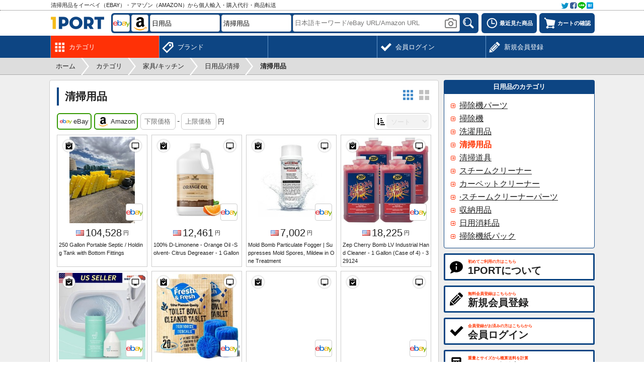

--- FILE ---
content_type: text/html; charset=UTF-8
request_url: https://1port.net/list/interior/cleaning_products
body_size: 9531
content:
<!DOCTYPE html>
	<html lang="ja">
	<head>
	<meta charset="UTF-8">
	<title>清掃用品をイーベイ（eBay）・アマゾン（Amazon）から個人輸入・購入代行・商品転送 - 1port</title>
	<meta name="description" content="イーベイ（eBay）・アマゾン（Amazon）に出品されている清掃用品を表示しています。1PORTではイーベイの商品を日本語で検索し、簡単に輸入代行サービスを申し込みできます。">
	<meta name="robots" content="INDEX,FOLLOW">
	<meta name="viewport" content="width=device-width, initial-scale=1.0, maximum-scale=1.0, user-scalable=no">
	<meta name="format-detection" content="telephone=no">
		<link rel="canonical" href="https://1port.net/list/interior/cleaning_products">
	<link rel="manifest" href="//1port.net/manifest.json">
	<link rel="apple-touch-icon" href="//1port.net/apple-touch-icon.png">
	<link rel="shortcut icon" href="//1port.net/favicon.ico">
	<link rel="stylesheet" href="//1port.net/css/style.css?240713" type="text/css" media="all">
	<script type="text/javascript">
	var wmode = 'normal';
	var expandmode = 'hidden';
	var scrollauto = 0;
	</script>
	<script type="text/javascript" src="//1port.net/lib/js/jquery.js"></script>
	<script type="text/javascript" src="//1port.net/js/library.js?240814"></script>
	<script type="text/javascript" src="//1port.net/js/common.js?240814"></script>
	<script type="text/javascript">
	$(function(){
		var wpos, prev_wpos = $(window).scrollTop();
		$('#scrolltotop').hide();
		$(window).scroll(function(){
			wpos = $(this).scrollTop();

			if (scrollauto == 0 && prev_wpos > wpos) {
				$('#header_fix').addClass('ani').css('top', '0');
			} else {
				if (wpos <= 116){
					$('#header_fix').css('top', '-'+wpos+'px').removeClass('ani');
				}else{
					$('#hd_src').removeClass('shown');
					$('#header_fix').css('top', '-117px');
				}
			}
			prev_wpos = wpos;
			if(wpos > 600){
				$('#scrolltotop').fadeIn();
			}else{
				$('#scrolltotop').fadeOut();
			}
		});
		$('#scrolltotop').click(function(){
			scrollauto = 1;
			$('html, body').animate({scrollTop:0}, 500, 'swing', function(){
				scrollauto = 0;
			});
			return false;
		});
	var wd = $('#src_topcategory').outerWidth() + 3;
	var src_selnum = $('.src_parent').size() + 1, src_leftnum, src_shownum;
	if(src_selnum < 2){
		src_shownum = src_selnum;
	}else{
		src_shownum = 2;
	}
	if(src_selnum <= 2){
		src_leftnum = 0;
	}else{
		src_leftnum = src_selnum - 2;
	}
	if($(window).width() <= 774){
		if(src_selnum < 2){
			src_selnum = 2;
		}
		$('#hd_src_category_inner').css({left: '-' + (wd * src_leftnum) + 'px',width: (wd * src_selnum) + 'px'});
	}else{
		$('#hd_src_category_inner').css({left: '-' + (wd * src_leftnum) + 'px',width: (wd * src_selnum) + 'px'});
		$('#hd_src_category').css('width', (wd * src_shownum) + 'px');
	}
	
		findTutorials();
		activateBreadnavi();
		});

	$(window).on('orientationchange resize',function(){
		var w = $(window).width(),h = $(window).height(),boxw,boxh;
		boxw = (w * 0.98) > 802 ? '802px' : '98%';
		boxh = (h * 0.98) > 600 ? '600px' : '98%';
		$.colorbox.resize({width:boxw, height:boxh});
	});

	</script>
	<!--[if lt IE 9]>
	<script type="text/javascript" src="//1port.net/lib/js/html5.js"></script>
	<![endif]-->
	<!-- Google tag (gtag.js) -->
<script async src="https://www.googletagmanager.com/gtag/js?id=G-CCKV3VDTEB"></script>
<script>
window.dataLayer = window.dataLayer || [];
  function gtag(){dataLayer.push(arguments);}
  gtag('js', new Date());

  gtag('config', 'G-CCKV3VDTEB');
</script>
	<script type="text/javascript">

$(function(){
	setHorizontalScroll();
	loadItems();
	
});

var subcatpos = 0, subcatposmax, src_ecsites = '1,2', src_pages = {}, src_tcnts = {}, src_sp = '0', src_ep = '0', src_sort = '0', ajaxReq = null, mode = '', crc_rate = 1;

		src_pages[1] = 0;
		src_tcnts[1] = -1;
		src_pages[2] = 0;
		src_tcnts[2] = -1;;
var src_market = 'all', src_buyoption = 'all', src_condition = 'all', imgupdate = '';
var crc_rate = {'USD':155.78, 'GBP':204.69, 'EUR':179.46}

function setSrcEcsite(ecsite){
	if($('#src_ecsite_'+ecsitekey[ecsite]).hasClass('d')){
		$('#src_ecsite_'+ecsitekey[ecsite]).removeClass('d');
	}else{
		if($('.srcecsite').not('.d').size() > 1){
			$('#src_ecsite_'+ecsitekey[ecsite]).addClass('d');
		}else{
			return false;
		}
	}
	if($('.srcecsite').not('.d').size() > 1){
		$('#srcebay_wrap').slideUp();
		src_market = 'all';
		src_buyoption = 'all';
		src_condition = 'all';
		$('#src_sort').prop('disabled', true);
	}else{
		if(!$('#src_ecsite_ebay').hasClass('d')) {
			$('#srcebay_wrap').slideDown();
		}else{
			$('#srcebay_wrap').slideUp();
		}
		$('#src_sort').prop('disabled', false);
	}
	var new_ecsites = '', this_ecsite;
	$('.srcecsite').each(function(){
		this_ecsite = $(this).data('ecsite');
		if(!$(this).hasClass('d')){
			$('#hd_src_'+ecsitekey[this_ecsite]).removeClass('d')
			new_ecsites += (new_ecsites?',':'') + this_ecsite;
		}else{
			$('#hd_src_'+ecsitekey[this_ecsite]).addClass('d')
		}
	});
	src_ecsites = new_ecsites;
	$('#src_ecsites').val(src_ecsites);
	loadItems(1);
}

var ajaxReq = null;

function setSrcSort(){
	if(!$('#src_sort').is(':disabled')){
		src_sort = $('#src_sort').val();
		loadItems(1);
	}
}

function setSrcBuyoption(){
	if($('#srcebay_wrap').is(':visible') && !$('#src_buyoption').is(':disabled')){
		src_buyoption = $('#src_buyoption').val();
		loadItems(1);
	}
}

function setSrcMarket(){
	if($('#srcebay_wrap').is(':visible') && !$('#src_market').is(':disabled')){
		src_market = $('#src_market').val();
		if($('#src_market option:selected').data('lang') == 'en'){
			loadItems(1);
		}else{
			var params = {}
			params['src_ecsites'] = src_ecsites;
			params['src_sp'] = src_sp;
			params['src_ep'] = src_ep;
			params['src_buyoption'] = src_buyoption;
			params['src_condition'] = src_condition;
			params['src_market'] = src_market;
			location.href = replaceSearchParams(location.href, params);
		}
	}
}

function setSrcCondition(){
	if($('#srcebay_wrap').is(':visible') && !$('#src_condition').is(':disabled')){
		src_condition = $('#src_condition').val();
		loadItems(1);
	}
}

function setSrcSp(){
	src_sp = $('#src_sp').val()!==''?$('#src_sp').val():'0';
	checkSrcPriceError();
}

function setSrcEp(){
	src_ep = $('#src_ep').val()!==''?$('#src_ep').val():'0';
	checkSrcPriceError();
}

function checkSrcPriceError(){
	var errmsg;
	if(src_sp !== '0' || src_ep !== '0'){
		if(src_sp == '0'){
			errmsg = '下限価格を入力してください';
		}else if(!src_sp.match(/^\d+$/)){
			errmsg = '下限価格は半角数字で入力してください';
		}else if(src_ep == '0'){
			errmsg = '上限価格を入力してください。';
		}else if(!src_ep.match(/^\d+$/)){
			errmsg = '上限価格は半角数字で入力してください';
		}else if(parseInt(src_sp) >= parseInt(src_ep)){
			errmsg = '下限価格と上限価格を正しく入力してください';
		}
		if(errmsg){
			var elm = $('#srcprice_wrap');
			showBubble(elm);
			setBubble(elm, 'i', errmsg);
		}
	}else{
		hideBubble();
	}
	return errmsg;
}

function startloadItems(keycode){
	if(keycode == 13){
		loadItems(1);
	}
}

function loadItems(reset){
	if(!$('#itemlist_loadbtn').hasClass('d')){
		if(reset == 1){
			src_pages = {};
			$('.srcecsite').each(function(){
				if(!$(this).hasClass('d')){
					src_pages[$(this).data('ecsite')] = 0;
					src_tcnts[$(this).data('ecsite')] = -1;
				}
			});
		}
		var params = {};
		params['mode'] = '';
		params['src_ecsites'] = src_ecsites;
		params['src_pages'] = JSON.stringify(src_pages);
		params['src_tcnts'] = JSON.stringify(src_tcnts);
		params['src_sort'] = src_sort;
		params['src_sp'] = src_sp;
		params['src_ep'] = src_ep;
		if(src_buyoption != 'all'){
			params['src_buyoption'] = src_buyoption;
		}
		if(src_market != 'all'){
			params['src_market'] = src_market;
		}
		if(src_condition != 'all'){
			params['src_condition'] = src_condition;
		}
		
		params['src_catid_ebay'] = '259621';
		
		
		
		params['src_catkeyword'] = 'Cleaning Products';
		
		
		if (ajaxReq != null) ajaxReq.abort();
		ajaxReq = $.ajax({
			type: 'POST',
			dataType: 'json',
			url: 'https://1port.net/list_call',
			data: params,
			timeout: 60000,
			success: function(data){
				hideBubble();
				if(data.status == 'OK'){
					src_pages = data.pages;
					src_tcnts = data.tcnts;
					$('#itemlist_loading').remove();

					var re, clipped, itemidkey;
					var itemnum = $('#itemlist_wrap .itemlist_each').size();
					if(data.items.length){
						for(var i = 0; i < data.items.length; i++){
							itemidkey = data.items[i]['itemid'].replace(/\|/g, '_');
							clipped = false;
							if(typeof $.cookie('ipt_clipitems') == 'string'){
								re = new RegExp('(^|;)'+data.items[i]['itemid'].replace(/\|/g, '\|')+'(;|$)');
								clipped = $.cookie('ipt_clipitems').match(re);
							}
							$('#itemlist_wrap').append('<div id="item_'+itemidkey+'" class="itemlist_each" data-area="'+data.items[i]['area']+'" data-ecsite="'+data.items[i]['ecsite']+'" data-itemid="'+data.items[i]['itemid']+'" data-name="'+data.items[i]['name']+'" data-lang="'+data.items[i]['lang']+'" data-img="'+data.items[i]['img']+'" data-price="'+data.items[i]['price']+'" data-currency="'+data.items[i]['currency']+'" data-buyoption="'+data.items[i]['buyoption']+'" data-url="'+data.items[i]['url']+'"><div class="itemlist_imgouter"><div class="itemlist_btn left"><a onclick="addClip(this)"' + ( clipped ? ' class="d" title="既にクリップ済みです"' : ' title="クリップする"' ) + '><span class="menumark clipadd small' + (clipped?' d':'') + '"></span></a></div><div class="itemlist_btn right"><a href="'+data.items[i]['url']+'" target="_blank" title="販売ページを確認"><span class="menumark ecsite small"></span></a></div><a class="itemlist_imginner" onclick="openItemDetail(this, '+data.items[i]['ecsite']+', \''+data.items[i]['itemid']+'\', \''+data.items[i]['itemkey']+'\');" rel="nofollow"><img class="itemlist_img" src="'+data.items[i]['img']+'" width="235" height="235" alt="'+addslashes(data.items[i]['name'])+'" loading="lazy"></a><a onclick="openEcsiteurl(' + data.items[i]['ecsite'] + ', \''+ data.items[i]['itemid'] +'\')" class="itemlist_ecsite"><span class="ecsitemark ' + ecsitekey[data.items[i]['ecsite']] + '"></span></a></div><div class="itemlist_price"><span class="flagmark '+data.items[i]['area']+' mr3" title="'+areaname[data.items[i]['area']]+'"></span><span class="itemlist_price_value">' +numberFormat(data.items[i]['price'] * crc_rate[data.items[i]['currency']])+ '</span><span class="itemlist_price_unit">円</span>'+(data.items[i]['buyoption']==1?'<span class="menumark auction small ml3" title="オークション"></span>':(data.items[i]['buyoption']==2?'<span class="menumark best_offer small ml3" title="ベストオファー"></span>':''))+'</div><div class="itemlist_name">'+htmlspecialchars(data.items[i]['name'])+'</div></div>');
						}
					}
					$('#itemlist_loadbtn').removeClass('d').html('更に読み込む');
				}else if(data.status == 'loaderror'){
					src_pages = data.pages;
					src_tcnts = data.tcnts;
					$('#itemlist_loadbtn').before('<div id="loaderror" class="noresult mb10">読み込みに失敗しました。</div>');
					$('#loaderror').delay(3000).fadeOut('slow', function () {
						$(this).remove();
					});
					$('#itemlist_loadbtn').removeClass('d').html('更に読み込む');
				}else if(data.status == 'noitem'){
					src_pages = data.pages;
					src_tcnts = data.tcnts;
					$('#itemlist_loadbtn').removeClass('d');//必要
					loadItems();
				}else if(data.status == 'noecsite'){
					if($('#itemlist_wrap .itemlist_each').size() == 0){
						$('#itemlist_wrap').html('<div class="itemlist_notfound">この条件に該当する商品はみつかりませんでした。</div>');
					}else{
						$('#itemlist_loadbtn').addClass('d').html('この条件に該当する商品は以上です');
					}
					$('#itemlist_loadbtn').html('更に読み込む');
				}else if(data.status == 'needlogin'){
					openColorbox('https://1port.net/login?login_location=reload&loginmsg='+encodeURIComponent('商品検索を続けるには会員ログインをしてください。'));
					$('#itemlist_loadbtn').removeClass('d').html('更に読み込む');
				}else if(data.status == 'busy'){
					if($('#itemlist_wrap .itemlist_each').size() == 0){
						$('#itemlist_wrap').html('<div class="itemlist_notfound">現在アクセスすることができません。申し訳ございませんが、しばらく経ってから再度アクセスしてください。</div>');
					}else{
						$('#itemlist_loadbtn').addClass('d').html('現在読み込みできません');
					}
				}else{
					window.alert(errmsg[data.status]);
				}

				replaceHistoryState(params);

				if(imgupdate){
					var imgurl;
					$('.itemlist_each').not('.db').each(function(){
						imgurl = $(this).data('img');
						if(imgurl != ''){
							$.ajax({
								type: 'POST',
								dataType: 'json',
								url: 'https://1port.net/list_update_img',
								data: {imgupdate:imgupdate, imgurl: imgurl},
								beforeSend: function(){
									imgupdate = '';
								}
							});
							return false;
						}
					});
				}
			},
			error:function(){
				$('#itemlist_wrap').html('<div class="itemlist_notfound">エラーがあります。商品一覧を読み込むことができません。</div>');
			},
			beforeSend: function(thisXHR){
				if(reset){
					$('#itemlist_page').remove();
					$('#itemlist_wrap').html('<div id="itemlist_loading" class="itemlist_loading"><div class="cent">ただいま商品情報を取得中です。</div><div class="cent mt10"><img src="//1port.net/img/img_loadingbar.gif" width="220" height="19"></div></div>');
				}
				$('#itemlist_loadbtn').addClass('d').html('<img src="//1port.net/img/img_loading.gif" width="16" height="16">');
				if(src_ecsites.match(/2/)){
					setTimeout(function () {
						var btn = $('#itemlist_loadbtn').get(0);
						showBubble(btn);
						setBubble(btn, 'i', 'Amazonの読込は時間がかかります');
					}, 5000);
				}
			}
		});
	}
}

</script>
	</head>
	<body>
	<div id="container" class="fixheader whead"><noscript><div id="maintenance">当サイトをご利用いただくにはJavascriptを有効にしてください。</div></noscript><div id="header_fix"><div id="header_top_wrap"><div id="header_top"><div id="header_top_left"><h2>清掃用品をイーベイ（eBay）・アマゾン（Amazon）から個人輸入・購入代行・商品転送</h2></div><div id="header_top_right"><a onclick="openColorbox('https://1port.net/socialshare?url=https%3A%2F%2F1port.net%2Flist%2Finterior%2Fcleaning_products&title=%E6%B8%85%E6%8E%83%E7%94%A8%E5%93%81%E3%82%92%E3%82%A4%E3%83%BC%E3%83%99%E3%82%A4%EF%BC%88eBay%EF%BC%89%E3%83%BB%E3%82%A2%E3%83%9E%E3%82%BE%E3%83%B3%EF%BC%88Amazon%EF%BC%89%E3%81%8B%E3%82%89%E5%80%8B%E4%BA%BA%E8%BC%B8%E5%85%A5%E3%83%BB%E8%B3%BC%E5%85%A5%E4%BB%A3%E8%A1%8C%E3%83%BB%E5%95%86%E5%93%81%E8%BB%A2%E9%80%81+-+CNNECT', 0, 0, 420, 250)"><img src="//1port.net/img/img_social@2x.png" width="64" height="16" alt=""></a></div></div></div><div id="header_wrap"><div id="header">
	<div id="header_logo"><a href="https://1port.net/"><img src="//1port.net/img/img_logo.png" width="106" height="25" alt="1port"></a></div><div id="header_left"><a onclick="toggleSearch()" class="headerbtn"><span class="menumark search"></span></a></div><div id="header_right"><a onclick="openColorbox('https://1port.net/history')" class="headerbtn mr5" title="最近見た商品"><span class="menumark history"></span><span class="menulabel">最近見た商品</span></a><a onclick="openColorbox('https://1port.net/cart')" class="headerbtn" title="カートの確認"><span id="cartnum_wrap"><span class="menumark cart"></span></span><span class="menulabel">カートの確認</span></a></div><div id="hd_src"><div class="hd_src_row"><div id="hd_src_ecsite"><a id="hd_src_ebay" class="ecsitemark ebay mr3" onclick="setHdSrcEcsite(1)" title="eBay（イーベイ）から検索"></a><a id="hd_src_amazon" class="ecsitemark amazon mr3" onclick="setHdSrcEcsite(2)" title="Amazon（アマゾン）から検索"></a></div><div id="hd_src_category"><div id="hd_src_category_inner"><select id="src_topcategory" onchange="changeSrcTopcategory()"><option value="0">全てのカテゴリ</option><option value="1">ファッション</option><option value="2">服飾/雑貨</option><option value="3">キッズ/育児/玩具</option><option value="4">美容/健康</option><option selected value="5">家具/キッチン</option><option value="6">電化製品/デジタル</option><option value="7">スポーツ/アウトドア</option><option value="8">車/バイク</option><option value="9">趣味/楽器/ゲーム</option><option value="10">クラフト/工具/文具</option><option value="11">ペット/ガーデン/設備</option><option value="12">食料品/その他</option></select><select class="src_parent" onchange="changeSrcParent(this)"><option value="">- 選択 -</option><option value="130" data-key="furniture">家具</option><option value="128" data-key="carpet">ラグ</option><option value="129" data-key="bedding">寝具</option><option value="147" data-key="interior_decoration">インテリア用品</option><option value="152" data-key="household_supply_cleaning" selected>日用品</option><option value="2587" data-key="electronics_air_conditioner">空調機器</option><option value="166" data-key="lighting">照明器具</option><option value="1528" data-key="home_improvement">住宅設備</option><option value="168" data-key="building_hardware">建材</option><option value="1529" data-key="window_hardware">窓枠</option><option value="154" data-key="bath_item">バス用品</option><option value="155" data-key="kitchen">キッチン用品</option><option value="2269" data-key="ceramic_tableware">テーブルウェア</option><option value="2275" data-key="glass_art_bohemian_czech">ボヘミアン</option><option value="2370" data-key="ceramic_art_publication">カタログ</option></select><select class="src_parent" onchange="changeSrcParent(this)"><option value="">- 選択 -</option><option value="2546" data-key="vacuum_cleaner_parts">掃除機パーツ</option><option value="210" data-key="vacuum_cleaner">掃除機</option><option value="1633" data-key="laundry_supply">洗濯用品</option><option value="2542" data-key="cleaning_products" selected>清掃用品</option><option value="2543" data-key="cleaning_tools">清掃道具</option><option value="2544" data-key="steam_cleaners">スチームクリーナー</option><option value="2545" data-key="carpet_cleaners">カーペットクリーナー</option><option value="2591" data-key="steam_cleaner_parts">·スチームクリーナーパーツ</option><option value="153" data-key="storage_item">収納用品</option><option value="2547" data-key="general_household_supplies">日用消耗品</option><option value="1632" data-key="vacuum_cleaner_bag">掃除機紙パック</option></select></div></div></div><div class="hd_src_row"><div id="hd_src_keyword"><input type="text" id="src_keyword" class="short" onfocus="showCategorySuggest()" onblur="hideCategorySuggest(400)" onkeyup="showCategorySuggest(event.keyCode)" placeholder="日本語キーワード/eBay URL/Amazon URL" value="" autocomplete="off"><input type="hidden" id="src_brand" value=""><input type="hidden" id="src_seller" value=""><div id="imgsrc_form"><a onclick="window.alert('画像検索をするには会員ログインをしてください。')"><img src="//1port.net/img/img_imgsrc.png" width="24" height="20" alt=""></a></div><div id="src_suggest" class="short" style="display: none"></div></div><div id="hd_src_btn"><a onclick="itemSearch()"><img src="//1port.net/img/bt_search.png" width="34" height="34" title="検索" alt="検索"></a><input type="hidden" id="src_ecsites" value="1,2"></div></div>
	</div></div></div><div id="mainmenu_wrap"><ul id="mainmenu"><li class=" shown"><a href="https://1port.net/category" title="カテゴリ"><div class="mainmenu_mark"><span class="menumark category white"></span></div><div class="mainmenu_sub">カテゴリ</div></a></li><li><a href="https://1port.net/brand" title="ブランド"><div class="mainmenu_mark"><span class="menumark brand white"></span></div><div class="mainmenu_sub">ブランド</div></a></li><li class="right"><a href="https://1port.net/register" title="新規会員登録"><div class="mainmenu_mark"><span class="menumark pencil white"></span></div><div class="mainmenu_sub">新規会員登録</div></a></li><li class="right"><a href="https://1port.net/login" title="会員ログイン"><div class="mainmenu_mark"><span class="menumark check white"></span></div><div class="mainmenu_sub">会員ログイン</div></a></li></ul></div></div><div id="breadnavi_wrap"><ol id="breadnavi" class="clearfix" itemscope itemtype="https://schema.org/BreadcrumbList"><li itemprop="itemListElement" itemscope itemtype="https://schema.org/ListItem"><a href="https://1port.net/" itemprop="item"><span itemprop="name">ホーム</span></a><meta itemprop="position" content="1" /></li><li class="breadnavi_separator">&gt;</li><li itemprop="itemListElement" itemscope itemtype="https://schema.org/ListItem"><a href="https://1port.net/category" itemprop="item"><span itemprop="name">カテゴリ</span></a><meta itemprop="position" content="2" /></li><li class="breadnavi_separator">&gt;</li><li itemprop="itemListElement" itemscope itemtype="https://schema.org/ListItem"><a href="https://1port.net/category_list/interior" itemprop="item"><span itemprop="name">家具/キッチン</span></a><meta itemprop="position" content="3" /></li><li class="breadnavi_separator">&gt;</li><li itemprop="itemListElement" itemscope itemtype="https://schema.org/ListItem"><a href="https://1port.net/list/interior/household_supply_cleaning" itemprop="item"><span itemprop="name">日用品/清掃</span></a><meta itemprop="position" content="4" /></li><li class="breadnavi_separator">&gt;</li><li itemprop="itemListElement" itemscope itemtype="https://schema.org/ListItem"><span class="bold" itemprop="name">清掃用品</span><meta itemprop="position" content="5" /></li></ol></div><div id="inner"><div id="main">	<section><h1 class="rgap">清掃用品</h1>

		<div class="layout_wrap">
			<a id="layout_btn_nm" class="layoutmark nm" onclick="toggleLayout('nm')"></a>
			<a id="layout_btn_lg" class="layoutmark lg d" onclick="toggleLayout('lg')"></a>
		</div>
		<div class="srcitem clearfix mb10"><div class="lfloat"><a id="src_ecsite_ebay" onclick="setSrcEcsite(1)" class="srcecsite" title="eBay" data-ecsite="1"><span class="ecsitemark middle ebay mr3"></span>eBay</a><a id="src_ecsite_amazon" onclick="setSrcEcsite(2)" class="srcecsite ml5" title="Amazon" data-ecsite="2"><span class="ecsitemark middle amazon mr3"></span>Amazon</a><span id="srcprice_wrap" class="ml5 pc_ib"><input type="number" step="1" id="src_sp" value="" placeholder="下限価格" onkeyup="setSrcSp()" onkeypress="startloadItems(event.keyCode);"><span class="ml3 mr3">-</span><input type="number" step="1" id="src_ep" value="" placeholder="上限価格" onkeyup="setSrcEp()" onkeypress="startloadItems(event.keyCode);"><span class="ml3 small">円</span></span></div><div class="rfloat"><div class="srcselect"><span class="menumark sort small mr3"></span><select id="src_sort" onchange="setSrcSort()" disabled><option value="0" selected>ソート</option><option value="1">価格昇順</option><option value="2">価格降順</option></select></div></div></div><div id="srcebay_wrap" class="srcitem clearfix mb10" style="display:none"><div class="srcselect mr5"><select id="src_market" onchange="setSrcMarket()"><option value="all" selected>国</option><option value="us" data-lang="en">アメリカ合衆国</option><option value="gb" data-lang="en">イギリス</option><option value="fr" data-lang="fr">フランス</option><option value="de" data-lang="de">ドイツ</option><option value="it" data-lang="it">イタリア</option><option value="es" data-lang="es">スペイン</option></select></div><div class="srcselect mr5"><select id="src_buyoption" onchange="setSrcBuyoption()"><option value="all" selected>販売形式</option><option value="fixed_price">固定価格</option><option value="auction">オークション</option></select></div><div class="srcselect"><select id="src_condition" onchange="setSrcCondition()"><option value="all" selected>商品状態</option><option value="new">新品</option><option value="new_problem">新品（難あり）</option><option value="refurbished">修理済</option><option value="used_good">中古(良)</option><option value="used_acceptable">中古(可)</option><option value="junk">ジャンク</option></select></div></div>
		<div id="itemlist_wrap" class="itemlist_wrap nm"></div>
		<div class="cent mt15">
			<a id="itemlist_loadbtn" onclick="loadItems()">更に読み込む</a>
		</div>

	</section>
	</div><div id="side"><div class="section_side_head">日用品のカテゴリ</div><div class="section_side_body"><div class="sidemenu nowrap"><a href="https://1port.net/list/interior/vacuum_cleaner_parts" title="household_supply_cleaning 掃除機パーツ">掃除機パーツ</a></div><div class="sidemenu nowrap"><a href="https://1port.net/list/interior/vacuum_cleaner" title="household_supply_cleaning 掃除機">掃除機</a></div><div class="sidemenu nowrap"><a href="https://1port.net/list/interior/laundry_supply" title="household_supply_cleaning 洗濯用品">洗濯用品</a></div><div class="sidemenu nowrap shown">清掃用品</div><div class="sidemenu nowrap"><a href="https://1port.net/list/interior/cleaning_tools" title="household_supply_cleaning 清掃道具">清掃道具</a></div><div class="sidemenu nowrap"><a href="https://1port.net/list/interior/steam_cleaners" title="household_supply_cleaning スチームクリーナー">スチームクリーナー</a></div><div class="sidemenu nowrap"><a href="https://1port.net/list/interior/carpet_cleaners" title="household_supply_cleaning カーペットクリーナー">カーペットクリーナー</a></div><div class="sidemenu nowrap"><a href="https://1port.net/list/interior/steam_cleaner_parts" title="household_supply_cleaning ·スチームクリーナーパーツ">·スチームクリーナーパーツ</a></div><div class="sidemenu nowrap"><a href="https://1port.net/list/interior/storage_item" title="household_supply_cleaning 収納用品">収納用品</a></div><div class="sidemenu nowrap"><a href="https://1port.net/list/interior/general_household_supplies" title="household_supply_cleaning 日用消耗品">日用消耗品</a></div><div class="sidemenu nowrap"><a href="https://1port.net/list/interior/vacuum_cleaner_bag" title="household_supply_cleaning 掃除機紙パック">掃除機紙パック</a></div></div><a class="sidebtn" href="https://1port.net/about" title="1PORTについて"><span class="menumark about middle"></span><div class="sidebtn_label"><div class="sidebtn_label_sub">初めてご利用の方はこちら</div><div class="sidebtn_label_main">1PORTについて</div></div></a><a class="sidebtn" href="https://1port.net/register" title="新規会員登録"><span class="menumark pencil middle"></span><div class="sidebtn_label"><div class="sidebtn_label_sub">無料会員登録はこちらから</div><div class="sidebtn_label_main">新規会員登録</div></div></a><a class="sidebtn" href="https://1port.net/login" title="会員ログイン"><span class="menumark check middle"></span><div class="sidebtn_label"><div class="sidebtn_label_sub">会員登録がお済みの方はこちらから</div><div class="sidebtn_label_main">会員ログイン</div></div></a><a class="sidebtn" href="https://1port.net/calculator" title="国際送料計算"><span class="menumark calculator middle"></span><div class="sidebtn_label"><div class="sidebtn_label_sub">重量とサイズから概算送料を計算</div><div class="sidebtn_label_main">国際送料計算</div></div></a><div class="advert_cnnect"><a href="https://cnnect.net/" target="_blank"><img src="//1port.net/img/img_cnnect.png" width="298" height="148" alt="CNNECT"></a></div><div class="section_side_head">為替レート</div><div class="section_side_body"><table class="list_table"><tr><td style="width:30px"><span class="flagmark usd" title="ドル"></span></td><td>1<span class="small ml3">USD</span> = 155.78<span class="small ml3">円</span></td><td style="width:20px"><a class="menumark graph small" href="https://1port.net/exrate?exr_currency=USD"></a></td></tr><tr><td style="width:30px"><span class="flagmark gbp" title="ポンド"></span></td><td>1<span class="small ml3">GBP</span> = 204.69<span class="small ml3">円</span></td><td style="width:20px"><a class="menumark graph small" href="https://1port.net/exrate?exr_currency=GBP"></a></td></tr><tr><td style="width:30px"><span class="flagmark eur" title="ユーロ"></span></td><td>1<span class="small ml3">EUR</span> = 179.46<span class="small ml3">円</span></td><td style="width:20px"><a class="menumark graph small" href="https://1port.net/exrate?exr_currency=EUR"></a></td></tr></table>
	<div class="cent xsmall mt5">2025年11月4日更新</div>
	</div><div class="section_side_head">営業カレンダー</div><div class="section_side_body"><div id="calendar_wrap"><div class="cld_month">2025年11月<div class="cld_prev"><a onclick="getCalender('2025','10')">&lt; 前月</a></div><div class="cld_next"><a onclick="getCalender('2025','12')">翌月 &gt;</a></div></div><div class="cent"><table class="cld_table"><tr><th class="clr_red">日</th><th>月</th><th>火</th><th>水</th><th>木</th><th>金</th><th class="clr_blue">土</th></tr><tr><td class="dead">&nbsp;</td><td class="dead">&nbsp;</td><td class="dead">&nbsp;</td><td class="dead">&nbsp;</td><td class="dead">&nbsp;</td><td class="dead">&nbsp;</td><td class="close">1</td></tr><tr><td class="close">2</td><td class="close">3</td><td>4</td><td><strong>5</strong></td><td>6</td><td>7</td><td class="close">8</td></tr><tr><td class="close">9</td><td>10</td><td>11</td><td>12</td><td>13</td><td>14</td><td class="close">15</td></tr><tr><td class="close">16</td><td>17</td><td>18</td><td>19</td><td>20</td><td>21</td><td class="close">22</td></tr><tr><td class="close">23</td><td class="close">24</td><td>25</td><td>26</td><td>27</td><td>28</td><td class="close">29</td></tr><tr><td class="close">30</td><td class="dead">&nbsp;</td><td class="dead">&nbsp;</td><td class="dead">&nbsp;</td><td class="dead">&nbsp;</td><td class="dead">&nbsp;</td><td class="dead">&nbsp;</td></tr></table></div></div><div class="cent small clr_gray mt5">赤色の日は休業日です</div></div><div class="section_side_head">最近の受取レポート</div><div class="section_side_body"><div class="reportbox">いつもお世話になります。無事到着しました。ご報告まで。</div><div class="mt5 small clearfix"><span class="lfloat nowrap"><span class="clr_navy bold mr5 ml10">報告日時</span>2025年11月2日 18:53</span></div><hr /><div class="reportbox">昨日やっと届きました。
注文して約1ヶ月。
ありがとうございました。</div><div class="mt5 small clearfix"><span class="lfloat nowrap"><span class="clr_navy bold mr5 ml10">報告日時</span>2025年10月25日 12:33</span></div><hr /><div class="reportbox">無事に到着しました。</div><div class="mt5 small clearfix"><span class="lfloat nowrap"><span class="clr_navy bold mr5 ml10">報告日時</span>2025年9月29日 8:11</span></div><div class="ralign mt5"><a class="arrowbutton" href="https://1port.net/report">更に見る</a></div></div></div><div class="clear"></div></div><div id="footer_wrap"><div id="footer"><div id="footer_navi">
	<dl><dt>ご利用案内</dt><dd><ul>
	<li><a href="https://1port.net/about">1PORTについて</a></li>
	<li><a href="https://1port.net/about_search">商品の探し方</a></li>
	<li><a href="https://1port.net/about_apply">代行サービスの申込方法</a></li>
	<li><a href="https://1port.net/about_purchase">買付サービスについて</a></li>
	<li><a href="https://1port.net/about_forward">転送サービスについて</a></li>
	<li><a href="https://1port.net/about_operation">注文進行時の操作について</a></li>
	<li><a href="https://1port.net/about_prohibition">取扱できない商品について</a></li>
	</ul></dd></dl>
	<dl>
	<dt>コンテンツ</dt><dd><ul>
	<li><a href="https://1port.net/category">カテゴリ</a></li>
	<li><a href="https://1port.net/brand">ブランド</a></li>
	<li><a href="https://1port.net/calculator">国際送料計算</a></li>
	<li><a href="https://1port.net/report">受取レポート</a></li>
	</ul></dd>
	</dl>
	<dl><dt>会員登録・ログイン</dt><dd><ul>
	<li><a href="https://1port.net/register">新規会員登録</a></li>
	<li><a href="https://1port.net/login">会員ログイン</a></li>
	<li><a href="https://1port.net/password">パスワード再設定</a></li>
	<li><a href="https://1port.net/mp/">マイページ</a></li>
	<li><a href="https://1port.net/faq">よくある質問</a></li>
	<li><a href="https://1port.net/contact">お問い合わせ</a></li>
	</ul></dd>
	</dl>
	<dl>
	<dt>規約・会社情報</dt><dd><ul>
	<li><a href="https://1port.net/terms">利用規約</a></li>
	<li><a href="https://1port.net/privacypolicy">個人情報保護方針</a></li>
	<li><a href="https://1port.net/legalterms">特定商取引法に基づく表示</a></li>
	<li><a href="https://1port.net/credit">クレジット表記</a></li>
	<li><a href="https://1port.net/company">運営会社</a></li>
	</ul></dd>
	</dl>
	<dl>
	<dt>運営サービス</dt><dd><ul>
	<li><a href="https://buyfy.jp/" target="_blank">BUYFY</a></li>
	<li><a href="https://cnnect.net/" target="_blank">CNNECT</a></li>
	<li><a href="https://chinamart.jp/" target="_blank">CHINAMART</a></li>
	</ul></dd>
	</dl>
	<div class="clear"></div>
	</div><div class="clear"></div><div id="footer_copyright"><span>Copyright (C) 2025 1port.net All Rights Reserved.</span> <span>Powered by <a href="https://www.ebay.com/" target="_blank">Ebay</a></span></div></div></div>
	<div id="scrolltotop" class="menumark scroll middle" title="ページ上部に戻る"></div>
	</div></body></html>

--- FILE ---
content_type: text/css
request_url: https://1port.net/css/style.css?240713
body_size: 21205
content:
@charset "UTF-8";
html {
	font-size: 100%;
}

html.pp::-webkit-scrollbar {
	width: 3px;
}

html.pp::-webkit-scrollbar-track {
	background: #f1f1f1;
}

html.pp::-webkit-scrollbar-thumb {
	background: #888;
}

html.pp::-webkit-scrollbar-thumb:hover {
	background: #555;
}

body {
	font-family: 'メイリオ', 'Meiryo', 'ヒラギノ角ゴ Pro W3', 'Hiragino Kaku Gothic Pro', 'Osaka', 'ＭＳ Ｐゴシック', 'MS P Gothic', Verdana, Arial;
	color: #222;
	font-size: 12pt;
	line-height: 1.28571;
	margin: 0;
	-webkit-text-size-adjust: none;
	box-sizing: border-box;
}

* {
	box-sizing: border-box;
}

a {
	color: inherit;
	text-decoration: underline;
	cursor: pointer;
}

a:hover {
	color: #F90;
	text-decoration: underline;
}

a.double {
	text-decoration-style: double;
}

img {
	border: none;
	vertical-align: middle;
	margin: 0 auto;
}

.pc {
	display: block !important;
}

.sp {
	display: none !important;
}

.pc_ib {
	display: inline-block !important;
}

.sp_ib {
	display: none !important;
}

form {
	margin: 0;
}

p, .subsection {
	font-size: 12pt;
	line-height: 18pt;
	margin: 7px 0;
	padding: 0 7px;
}

b {
	color: #F30
}

em {
	color: #AAA;
	font-style: normal
}

label {
	margin-right: 10px;
}

th label {
	margin-right: 0;
}

label input[type='radio'], label input[type='checkbox'] {
	margin-right: 3px;
}

input[type='text'], input[type='number'], input[type='password'], input[type='file'], select {
	padding: 5px;
	font-size: 12pt;
	line-height: 12pt;
	vertical-align: middle;
	margin: 0;
	background-color: #FFF;
	border: 1px solid #CCC;
	border-radius: 5px;
}

.topround {
	border-bottom-left-radius: 0!important;
	border-bottom-right-radius: 0!important;
}

.bottomround {
	border-top: none!important;
	border-top-left-radius: 0!important;
	border-top-right-radius: 0!important;
}

input::-webkit-outer-spin-button,
input::-webkit-inner-spin-button {
	/* display: none; <- Crashes Chrome on hover */
	-webkit-appearance: none;
	margin: 0; /* <-- Apparently some margin are still there even though it's hidden */
}

input[type='number'] {
	-moz-appearance: textfield;
}

input[type='text'].round {
	padding: 3px 12px;
	font-size: 12pt;
	line-height: 30px;
	height: 30px;
	border-radius: 15px;
}

.inputtext_wrap {
	position: relative;
}

.inputtext_wrap input[type='text'] {
	padding-right: 22px;
}

.inputtext_btn {
	position: absolute;
	top: 2px;
	right: 5px;
}

select {
	min-width: 16px;
	max-width: 100%;
}

select.s {
	font-size: 8pt;
	line-height: 20px;
	padding: 0;
}

input[type='text'].l, input[type=number].l, select.l {
	padding: 10px;
}

option:disabled {
	color: #CCC;
}

textarea {
	font-size: 12pt;
	line-height: 15pt;
	padding: 5px;
	vertical-align: middle;
	background-color: #FFF;
	border: 1px solid #999;
}

input[type='text'].err, textarea.err {
	background-color: #FCC;
}

input[type='text']:disabled, input[type='number']:disabled, input[type='password']:disabled, input[type='file']:disabled, select:disabled, textarea:disabled {
	color: #CCC;
	border: 1px solid #CCC;
	background-color: #EEE;
}

textarea:focus, input:focus {
	outline: 0;
}

input[type='text'].small, input[type='number'].small {
	border: none;
	padding: 1px;
	font-size: 8pt;
	line-height: 16px;
	border: 1px solid #CCC;
}

input[type='text'].haserr, input[type='password'].haserr, input[type='number'].haserr, select.haserr {
	padding: 2px;
	border: 2px solid #F30;
}

div.haserr {
	border: 2px solid #F30;
}

textarea.haserr {
	padding: 4px;
	border: 2px solid #F30;
}

input[type='text'].small.error, input[type='number'].small.error {
	padding: 0px;
	border: 2px solid #F30;
}

input[type='text'].ja, textarea.ja {
	background-image: url('../img/img_lang_ja.png');
	background-repeat: no-repeat;
	background-position: 6px center;
	padding-left: 27px;
}

input[type='text'].en, textarea.en {
	background-image: url('../img/img_lang_en.png');
	background-repeat: no-repeat;
	background-position: 6px center;
	padding-left: 27px;
}

input[type='text'].zh, textarea.zh {
	background-image: url('../img/img_lang_zh.png');
	background-repeat: no-repeat;
	background-position: 6px center;
	padding-left: 27px;
}

input[type='button'], input[type='submit'], button {
	cursor: pointer;
	font-size: 10pt;
	line-height: 20px;
	color: #fff;
	padding: 5px 10px;
	background: #0d4583;
	border: 1px solid #0d4583;
	border-radius: 5px;
	margin: 0;
	-webkit-appearance: none;
	text-transform: uppercase;
}

input[type='button'].s, input[type='submit'].s, button.s, .button.s {
	font-size: 10pt;
	line-height: 16px;
	padding: 4px 7px;
	border-radius: 5px;
	margin: 0;
}

input[type='button']:hover, input[type='submit']:hover {
	background: #222;
}

input[type='button']:disabled, input[type='submit']:disabled, button:disabled, input[type='button'].d, input[type='submit'].d {
	-webkit-appearance: none;
	background: #CCC!important;
	border: 1px solid #CCC!important;
	cursor: default;
}

.button {
	font-size: 10pt;
	line-height: 20px;
	color: #fff !important;
	padding: 5px 10px;
	background: #448cca;
	border-radius: 5px;
	vertical-align: middle;
	text-decoration: none;
	display: inline-block;
	white-space: nowrap;
	position: relative;
	text-transform: uppercase;
}

.button:hover {
	color: #FFF;
	text-decoration: none;
	background-color: #222;
}

.button.d, .button.d:hover {
	background: #CCC;
	border: 1px solid #CCC;
	text-decoration: none;
	cursor: default;
}
button .badge, .button .badge {
	position: absolute;
	top: -4px;
	right: -4px;
	font-size: 6pt;
	padding: 0 3px;
	line-height: 12px;
	color: #FFF;
	background-color: #390;
	border-radius: 6px;
}

@-webkit-keyframes pulse {
	from {
		opacity: 1.0;
	}
	to {
		opacity: 0.7;
	}
}

input[type='button'].hl, input[type='submit'].hl, .button.hl, .button.hl:hover {
	border: 2px solid #390;
	background: #390;
	font-weight: bold;
	-webkit-animation-name: pulse;
	-webkit-animation-duration: 0.5s;
	-webkit-animation-iteration-count: infinite;
	-webkit-animation-timing-function: ease-in-out;
	-webkit-animation-direction: alternate;
	-webkit-animation-delay: 0s;
}

input[type='checkbox'], input[type='radio'] {
	margin: 0;
	padding: 0;
	vertical-align: middle;
}

#container {
	width: 100%;
	margin: 0 auto;
	text-align: center;
	position: relative;
	background-color: #EFEFEF;
}

#container.fixheader {
	padding-top: 94px;
}

#container.fixheader.whead {
	padding-top: 115px;
}

#pp_container {
	padding: 10px;
	text-align: left;
}

#container.localhost, #pp_container.localhost {
	/*background-color: #AAA;*/
}

#header_fix {
	position: fixed;
	top: 0;
	width: 100%;
	z-index: 1000;
	background-color: #FFF;
}

#header_fix.ani {
	transition: top 0.5s;
}

#header_top_wrap {
	width: 100%;
	text-align: center;
	padding: 0;
	border-bottom: dotted 1px #666;
}

#header_top {
	width: 1084px;
	height: 20px;
	padding: 0 3px;
	margin: 0 auto;
	font-size: 8pt;
	line-height: 20px;
	display: flex;
}

#header_top_left {
	flex: 1;
}

#header_top_right {
	width: 64px;
}

#header_wrap {
	width: 100%;
	margin: 0 auto;
	text-align: center;
	padding: 0;
}

.ssl #header_wrap {
	border-bottom: 1px solid #0d4583;
}

#header {
	width: 1084px;
	height: 50px;
	margin: 0 auto;
	text-align: left;
	position: relative;
}

.ssl #header {
	width: 774px;
}

#header_logo {
	position: absolute;
	left: 3px;
	top: 12px;
}

#header_left {
	display: none;
	position: absolute;
}

#header_right {
	position: absolute;
	right: 0;
	top: 5px;
}

#hd_src {
	position: absolute;
	left: 123px;
	top: 5px;
	display: block;
	background-color: #0d4583;
	padding: 3px;
	border-radius: 6px;
}

.hd_src_catdiv {
	display: none;
}

.hd_src_row, #hd_src_ecsite, #hd_src_category, .hd_src_catdiv.shown, #hd_src_keyword, #hd_src_btn {
	display: inline-block;
	vertical-align: middle;
}

.hd_src_catdiv select {
	width: 140px;
	line-height: 34px;
	font-size: 10pt;
	padding: 0 3px;
	border: 1px solid #0d4583;
	margin-right: 2px;
	-webkit-appearance: none;
	border-radius: 4px;
}

#hd_src_category {
	position: relative;
	width: 142px;
	height: 34px;
	overflow: hidden;
}

#hd_src_category_inner {
	position: absolute;
	left: 0;
	top: 0;
	width: 142px;
}

#hd_src_keyword {
	position: relative;
}

#hd_src_keyword input[type='text'] {
	font-size: 10pt;
	padding: 0 3px;
	height: 34px;
	line-height: 34px;
	-webkit-appearance: none;
	padding-right: 35px;
	border-radius: 4px;
}

#hd_src_keyword_btn {
	position: absolute;
	right: 5px;
	top: 1px;
	display: block;
}

#hd_src_category_inner select {
	width: 139px;
	height: 34px;
	line-height: 34px;
	font-size: 10pt;
	display: block;
	float: left;
	margin: 0 3px 0 0;
	padding: 0 3px;
	-webkit-appearance: none;
	border-radius: 4px;
}

#imgsrc_form {
	position: absolute;
	right: 6px;
	top: 6px;
	display: block;
}

#mainmenu_wrap {
	width: 100%;
	height: 44px;
	text-align: center;
	background: #0d4583;
}

#mainmenu {
	width: 1081px;
	height: 44px;
	list-style: none;
	padding: 0;
	margin: 0 auto;
	border-left: 1px solid #69C;
}

#mainmenu li {
	float: left;
	width: 216px;
	height: 44px;
	padding: 0;
	margin: 0;
	border-right: 1px solid #69C;
}

#mainmenu li.right {
	float: right;
	border-left: 1px solid #69C;
	border-right: none;
}


#mainmenu li a {
	height: 44px;
	display: block;
	margin: 0;
	padding: 5px;
	text-align: left;
	background: #0d4583;
	text-transform: uppercase;
}

#mainmenu li a:hover, #mainmenu li.shown a {
	background: #ff3106;
}
.mainmenu_mark {
	line-height: 34px;
	height: 34px;
	display: inline-block;
}

.mainmenu_sub {
	margin-left: 7px;
	font-size: 10pt;
	line-height: 34px;
	color: #FFF;
	display: inline-block;
}

.menumark {
	width: 24px;
	height: 24px;
	background-image: url('../img/spr_menu.webp?240606');
	background-repeat: no-repeat;
	background-size: 1512px 24px;
	text-align: center;
	display: inline-block;
	vertical-align: middle;
	position: relative;
	font-size: 0!important;
	color: transparent;
}

.menumark:hover {
	font-size: 0!important;
	color: transparent;
}

.menumark.whitebg {
	background-color: #FFF;
	border-radius: 6px;
}

.menumark.d, .progressbtn .menumark, .d .menumark {
	-webkit-filter: grayscale(100%);
	filter: grayscale(100%) alpha(opacity=30);
	-moz-opacity: 0.3;
	opacity: 0.3;
}

.menumark.white {
	filter: invert(100%);
}

.menumark.cart {
	background-position: 0 0;
}

.menumark.cartadd {
	background-position: -24px 0;
}

.menumark.clip {
	background-position: -48px 0;
}

.menumark.clipadd {
	background-position: -72px 0;
}

.menumark.mypage {
	background-position: -96px 0;
}

.menumark.check {
	background-position: -120px 0;
}

.menumark.search {
	background-position: -144px 0;
}

.menumark.detail {
	background-position: -168px 0;
}

.menumark.link {
	background-position: -192px 0;
}

.menumark.order {
	background-position: -216px 0;
}

.menumark.deposit {
	background-position: -240px 0;
}

.menumark.message {
	background-position: -264px 0;
}

.menumark.ecsite {
	background-position: -288px 0;
}

.menumark.mysite {
	background-position: -312px 0;
}

.menumark.address {
	background-position: -336px 0;
}

.menumark.setting {
	background-position: -360px 0;
}

.menumark.accountinfo {
	background-position: -384px 0;
}

.menumark.facebook {
	background-position: -408px 0;
}

.menumark.xcom {
	background-position: -432px 0;
}

.menumark.logout {
	background-position: -456px 0;
}

.menumark.switch {
	background-position: -504px 0;
}

.menumark.togglemenu {
	background-position: -528px 0;
}

.menumark.about {
	background-position: -552px 0;
}

.menumark.knowledge {
	background-position: -576px 0;
}

.menumark.calculator {
	background-position: -600px 0;
}

.menumark.pencil {
	background-position: -624px 0;
}

.menumark.tool {
	background-position: -648px 0;
}

.menumark.app {
	background-position: -672px 0;
}

.menumark.loadmore {
	background-position: -696px 0;
}

.menumark.tip {
	background-position: -720px 0;
}

.menumark.remove {
	background-position: -744px 0;
}

.menumark.move {
	background-position: -768px 0;
}

.menumark.shipment {
	background-position: -792px 0;
}

.menumark.toppage {
	background-position: -816px 0;
}

.menumark.brand {
	background-position: -840px 0;
}

.menumark.orderitem {
	background-position: -864px 0;
}

.menumark.camera {
	background-position: -888px 0;
}

.menumark.category {
	background-position: -912px 0;
}

.menumark.custommade {
	background-position: -936px 0;
}

.menumark.history {
	background-position: -960px 0;
}

.menumark.graph {
	background-position: -984px 0;
}

.menumark.datetime {
	background-position: -1008px 0;
}

.menumark.google {
	background-position: -1032px 0;
}

.menumark.apple {
	background-position: -1056px 0;
}

.menumark.copy {
	background-position: -1080px 0;
}

.menumark.wordbook {
	background-position: -1104px 0;
}

.menumark.undo {
	background-position: -1128px 0;
}

.menumark.edit {
	background-position: -1152px 0;
}

.menumark.delete {
	background-position: -1176px 0;
}

.menumark.sort {
	background-position: -1200px 0;
}

.menumark.pdf {
	background-position: -1224px 0;
}

.menumark.csv {
	background-position: -1248px 0;
}

.menumark.middle {
	width: 30px;
	height: 30px;
	background-size: 1890px 30px;
}

.menumark.middle.order {
	background-position: -270px 0;
}

.menumark.middle.orderitem {
	background-position: -990px 0;
}

.menumark.middle.mypage {
	background-position: -120px 0;
}

.menumark.middle.check {
	background-position: -150px 0;
}

.menumark.middle.deposit {
	background-position: -300px 0;
}

.menumark.middle.message {
	background-position: -330px 0;
}

.menumark.middle.search {
	background-position: -180px 0;
}

.menumark.middle.address {
	background-position: -420px 0;
}

.menumark.middle.setting {
	background-position: -450px 0;
}

.menumark.middle.accountinfo {
	background-position: -480px 0;
}

.menumark.middle.about {
	background-position: -690px 0;
}

.menumark.middle.calculator {
	background-position: -750px 0;
}

.menumark.middle.pencil {
	background-position: -780px 0;
}

.menumark.middle.tool {
	background-position: -810px 0;
}

.menumark.middle.app {
	background-position: -840px 0;
}

.menumark.middle.scroll {
	position: fixed;
	bottom: 10px;
	right: 10px;
	background-position: -600px 0;
	cursor: pointer;
}

.menumark.small {
	width: 16px;
	height: 16px;
	background-size: 1008px 16px;
}

.menumark.small.cartadd {
	background-position: -16px 0;
}

.menumark.small.logout {
	background-position: -304px 0;
}

.menumark.small.clipadd {
	background-position: -48px 0;
}

.menumark.small.mypage {
	background-position: -64px 0;
}
.menumark.small.check {
	background-position: -80px 0;
}

.menumark.small.search {
	background-position: -96px 0;
}

.menumark.small.detail {
	background-position: -112px 0;
}

.menumark.small.link {
	background-position: -128px 0;
}

.menumark.small.order {
	background-position: -144px 0;
}

.menumark.small.deposit {
	background-position: -160px 0;
}

.menumark.small.message {
	background-position: -176px 0;
}

.menumark.small.ecsite {
	background-position: -192px 0;
}

.menumark.small.mysite {
	background-position: -208px 0;
}

.menumark.small.address {
	background-position: -224px 0;
}

.menumark.small.setting {
	background-position: -240px 0;
}

.menumark.small.about {
	background-position: -368px 0;
}
.menumark.small.calculator {
	background-position: -400px 0;
}
.menumark.small.pencil {
	background-position: -416px 0;
}

.menumark.small.tip {
	background-position: -480px 0;
}

.menumark.small.remove {
	background-position: -496px 0;
}

.menumark.small.move {
	background-position: -512px 0;
}

.menumark.small.shipment {
	background-position: -528px 0;
}

.menumark.small.brand {
	background-position: -560px 0;
}

.menumark.small.orderitem {
	background-position: -576px 0;
}

.menumark.small.category {
	background-position: -608px 0;
}
.menumark.small.history {
	background-position: -640px 0;
}

.menumark.small.graph {
	background-position: -656px 0;
}

.menumark.small.datetime {
	background-position: -672px 0;
}
.menumark.small.copy {
	background-position: -720px 0;
}

.menumark.small.wordbook {
	background-position: -736px 0;
}

.menumark.small.undo {
	background-position: -752px 0;
}

.menumark.small.edit {
	background-position: -768px 0;
}

.menumark.small.delete {
	background-position: -784px 0;
}

.menumark.small.sort {
	background-position: -800px 0;
}

.menumark.small.pdf {
	background-position: -816px 0;
}

.menumark.small.csv {
	background-position: -832px 0;
}

.menumark.small.photo {
	background-position: -848px 0;
}

.menumark.small.attachment {
	background-position: -864px 0;
}

.menumark.small.alert {
	background-position: -880px 0;
}

.menumark.small.bundlebill {
	background-position: -896px 0;
}

.menumark.small.agent {
	background-position: -912px 0;
}

.menumark.small.auction {
	background-position: -928px 0;
}

.menumark.small.best_offer {
	background-position: -944px 0;
}

.menumark.small.back {
	background-position: -960px 0;
}

.menumark.small.forward {
	background-position: -976px 0;
}

.menumark.small.pin {
	background-position: -992px 0;
}

.menulabel {
	line-height: 34px;
	color: #FFF;
	font-weight: bold;
	text-decoration: none;
	font-size: 10pt;
	display: inline-block;
	vertical-align: middle;
	text-transform: uppercase;
	margin-left: 8px;
}

.keywordmark {
	width: 24px;
	height: 24px;
	background-image: url('../img/spr_keyword.png?191215');
	background-repeat: no-repeat;
	background-size: 72px 24px;
	text-align: center;
	display: inline-block;
	vertical-align: middle;
	position: relative;
}

.keywordmark.d {
	-webkit-filter: grayscale(100%);
	filter: grayscale(100%) alpha(opacity=50);
	-moz-opacity: 0.5;
	opacity: 0.5;
}

.keywordmark.camera {
	background-position: 0 0;
}
.keywordmark.translate {
	background-position: -24px 0;
}
.keywordmark.computer {
	background-position: -48px 0;
}

#cartnum_wrap {
	position: relative;
}

#cartnum {
	font-size: 8pt;
	line-height: 16px;
	color: #FFF;
	background-color: #390;
	position: absolute;
	right: -4px;
	top: -4px;
	border-radius: 8px;
	display: block;
	min-width: 10px;
	text-align: center;
	padding: 0 3px;
	box-shadow: 0 0 3px #FFF;
}



.toggleskubtn {
	color: #FFF;
	background-color: #390;
	text-decoration: none;
	font-size: 8pt;
	line-height: 16px;
	border-radius: 8px;
	padding: 0 8px;
}

.toggleskubtn.d {
	background-color: #CCC;
	cursor: default;
}

.toggleskubtn:hover {
	color: #FFF;
	text-decoration: none;
}


.sidebtn {
	display: block;
	border-radius: 3px;
	margin: 10px 0;
	border: 3px solid #0d4583;
	background-color: #FFF;
	padding: 7px 5px;
	position: relative;
	font-weight: bold;
	text-decoration: none;
}

.sidebtn:hover {
	color: #222;
	text-decoration: none;
	background-color: #FF9;
}

.sidebtn .menumark {
	position: absolute;
	left: 7px;
	top: 9px;
}

.sidebtn_label {
	margin-left: 40px;
}

.sidebtn_label_sub {
	font-size: 6pt;
	line-height: 14px;
	color: #F30;
}

.sidebtn_label_main {
	font-size: 15pt;
	line-height: 20px;
}

.headerbtn, .cartbtn {
	display: inline-block;
	background: #0d4583;
	border-radius: 6px;
	position: relative;
	user-select: none;
}

.headerbtn {
	width: 110px;
	height: 40px;
	padding: 0;
	text-align: center;
}

.headerbtn .menumark{
	filter: invert(100%);
}

.cartbtn {
	height: 36px;
	padding: 0 8px 0 5px;
}

.headerbtn:hover, .cartbtn:hover {
	background: #ff3106;
}

.cartbtn.d {
	background: #CCC;
	border: 1px solid #CCC;
	cursor: default;
}

.headerbtn .menulabel {
	font-size: 8pt;
	line-height: 40px;
	margin-left: 3px;
}

.cartbtn .menulabel {
	font-size: 10pt;
	line-height: 38px;
	margin-left: 5px;
}

.cartbtn.progressbtn, .cartbtn.progressbtn:hover {
	border: 1px solid #CCC;
	background: #e0e0e0 url(../img/bak_progressbtn.gif) no-repeat center center;
	cursor: wait;
}

#inner {
	width: 1084px;
	margin: 0 auto;
	text-align: left;
}

.draggable {
	overflow: auto;
	overflow-y: hidden !important;
}

.ssl #inner {
	width: 774px;
}

#side {
	width: 300px;
	float: right;
	display: inline;
}

#main {
	width: 774px;
	float: left;
	display: inline;
}

h1 {
	text-align: left;
	font-size: 16pt;
	line-height: 20pt;
	font-weight: bold;
	padding: 5px 0 5px 12px;
	margin: 0 0 15px;
	position: relative;
	border-left: 4px solid #0d4583;
	text-transform: uppercase;
}

h1.rgap {
	width: calc(100% - 65px);
}

h1.pin {
	background-color: #FCC;
}

h1.h1_about {
	text-align: center;
	font-size: 22pt;
	line-height: 30pt;
	font-weight: normal;
	margin: 30px 0 20px;
	padding: 7px 10px;
	border-left: 3px solid #0d4583;
	border-right: 3px solid #0d4583;
}

h1.h1_about.fc {
	margin: 60px 0 60px;
}

.h1_sub {
	font-size: 10pt;
	min-height: 20px;
	line-height: 20px;
	color: #666;
	font-weight: normal;
	margin: -12px 0 12px;
	padding-left: 10px;
}

.h1_sub a {
	font-size: 10pt;
	line-height: 15pt;
	color: #666;
}

h2 {
	color: #FFF;
	text-align: left;
	font-size: 11pt;
	line-height: 22px;
	font-weight: normal;
	background-color: #69C;
	padding: 7px 10px;
	margin: 15px 0 10px;
	position: relative;
	text-transform: uppercase;
	border-radius: 5px;
}

#header_top_left h2{
	background: none;
	font-size: 8pt;
	line-height: 20px;
	color: #222;
	margin: 0;
	padding: 0;
}

h2.fc {
	margin: 0 0 10px;
}

.h2_wrap {
	position: relative;
}


.h2_btn {
	position: absolute;
	right: 5px;
	top: 5px;
	font-size: 0;
}

.h2_btn .button, .h2_btn input, .h2_btn select {
	vertical-align: top;
	margin-left: 5px !important;
}

.h2_toggle {
	position: absolute;
	right: 5px;
	top: 4px;
}

.h2_update {
	position: absolute;
	right: 6px;
	top: 6px;
	font-size: 10pt;
	line-height: 24px;
	padding: 0 8px;
	font-weight: normal;
	border-radius: 12px;
	color: #222;
	background-color: #FFF;
}

.nummark {
	font-size: 12pt;
	line-height: 24px;
	width: 24px;
	text-align: center;
	font-weight: bold;
	color: #FFF;
	padding: 0;
	background-color: #06688b;
	border-radius: 12px;
	margin-right: 5px;
	display: inline-block;
}

.downarrow {
	margin: 10px auto;
	width: 0;
	height: 0;
	border-top: 10px solid #666;
	border-right: 10px solid transparent;
	border-left: 10px solid transparent
}

h3 {
	background: url(../img/mrk_h3.gif) no-repeat 6px 5px;
	text-align: left;
	font-size: 10pt;
	line-height: 15pt;
	padding: 0 0 0 20px;
	margin: 15px 0 10px;
	color: #333;
}

.h3_wrap {
	margin: 10px 0 5px;
}

.h3_wrap h3 {
	float: left;
	margin: 0;
}

.h3_btn {
	float: right;
	margin: 0;
}

h3:first-child, h3.fc {
	margin: 0 0 8px;
}

.h2_btn .statmark, .h3_btn .statmark {
	display: block;
}

h3.fc {
	margin: 0 0 8px;
}

.nopointer {
	cursor: default;
}

.righttop {
	position: absolute;
	right: 10px;
	top: 10px;
}

.righttop2 {
	position: absolute;
	right: 2px;
	top: 2px;
}

.righttop3 {
	position: absolute;
	right: 7px;
	top: 2px;
}

.righttop4 {
	position: absolute;
	right: 10px;
	top: 7px;
}

.rightbottom {
	position: fixed;
	right: 10px;
	bottom: 10px;
}

.leftbottom {
	position: absolute;
	left: 15px;
	bottom: 15px;
}

.border {
	border: 1px solid #CCC;
}

.ralign {
	text-align: right !important;
}

.lalign {
	text-align: left !important;
}

.lfloat {
	float: left;
	display: inline;
}

.rfloat {
	float: right;
	display: inline;
}

.about_left {
	float: left;
	display: inline;
	width: 460px;
}

.about_right {
	float: right;
	display: inline;
	width: 258px;
}

.about_left2 {
	float: left;
	display: inline;
	width: 390px;
}

.about_right2 {
	float: right;
	display: inline;
	width: 328px;
}

.categorymark {
	font-size: 11pt;
	line-height: 22px;
	height: 22px;
	padding: 2px 8px;
	font-weight: bold;
	display: inline-block;
	border-radius: 4px;
	color: #FFF;
	white-space: nowrap;
	vertical-align: middle;
	margin: 4px;
	text-decoration: none;
}

.categorymark:hover {
	color: #FFF;
	text-decoration: none;
}

.order_num {
	font-size: 5pt;
	line-height: 16px;
	min-width: 16px;
	display: inline-block;
	border-radius: 8px;
	color: #FFF;
	white-space: nowrap;
	vertical-align: middle;
	background-color: #390;
	margin-left: 2px;
}

.statmark {
	font-size: 8pt;
	line-height: 20px;
	padding: 0 8px;
	font-weight: bold;
	display: inline-block;
	border-radius: 10px;
	color: #FFF;
	white-space: nowrap;
	vertical-align: middle;
	text-decoration: none;
}

.statmark.s {
	font-size: 8pt;
	line-height: 14px;
	padding: 0 5px;
	border-radius: 7px;
}

.statmark_group {
	display: inline-block;
}

.statmark_group .statmark {
	width: 100%;
	border-radius: 0;
}

.statmark_group .statmark:first-child {
	border-top-left-radius: 10px;
	border-top-right-radius: 10px;
}

.statmark_group .statmark:last-child {
	border-bottom-left-radius: 10px;
	border-bottom-right-radius: 10px;
}

.paymentmark {
	font-size: 8pt;
	line-height: 16px;
	padding: 2px 5px;
	font-weight: bold;
	display: inline-block;
	border-radius: 3px;
	color: #FFF;
	white-space: nowrap;
	vertical-align: middle;
	margin: 0 2px;
	text-decoration: none;
}

.mark {
	width: 16px;
	height: 16px;
	background-image: url('../img/spr_mark.png?210201');
	background-repeat: no-repeat;
	display: inline-block;
	vertical-align: middle;
	position: relative;
}

.mark .badge {
	position: absolute;
	bottom: -4px;
	right: -4px;
	font-size: 6pt;
	padding: 0 3px;
	line-height: 12px;
	color: #FFF;
	background-color: #390;
	border-radius: 6px;
}

.mark.d, .flagmark.d {
	-webkit-filter: grayscale(100%);
	filter: grayscale(100%) alpha(opacity=50);
	-moz-opacity: 0.5;
	opacity: 0.5;
	cursor: default;
}

.mark.s0 {
	-webkit-filter: grayscale(100%);
	filter: grayscale(100%) alpha(opacity=50);
	-moz-opacity: 0.5;
	opacity: 0.5;
}

.mark.s1 {
	-moz-opacity: 0.6;
	opacity: 0.6;
}

.mark.tip {
	background-position: 0 0
}

.mark.detail {
	background-position: -16px 0
}

.mark.edit {
	background-position: -32px 0
}

.mark.lock {
	background-position: -48px 0
}

.mark.delete {
	background-position: -64px 0
}

.mark.alert {
	background-position: -80px 0
}

.mark.pencil {
	background-position: -96px 0
}

.mark.check {
	background-position: -112px 0
}

.mark.cancel {
	background-position: -128px 0
}

.mark.undo {
	background-position: -144px 0
}

.mark.graph {
	background-position: -160px 0
}

.mark.ecsite {
	background-position: -176px 0
}

.mark.ecsitetranslate {
	background-position: -192px 0
}

.mark.request {
	background-position: -208px 0
}

.mark.note {
	background-position: -224px 0
}

.mark.reply {
	background-position: -240px 0
}

.mark.forward {
	background-position: -256px 0
}

.mark.attachment {
	background-position: -272px 0
}

.mark.category {
	background-position: -288px 0
}

.mark.world {
	background-position: -304px 0
}

.mark.addclip {
	background-position: -320px 0
}

.mark.pdf {
	background-position: -336px 0
}

.mark.csv {
	background-position: -352px 0
}

.mark.image {
	background-position: -368px 0
}

.mark.move {
	background-position: -384px 0
}

.mark.vmove {
	background-position: -400px 0
}

.mark.datetime {
	background-position: -416px 0
}

.mark.calculator {
	background-position: -432px 0
}

.mark.infomation {
	background-position: -448px 0
}

.mark.copy {
	background-position: -464px 0
}

.mark.mail {
	background-position: -480px 0
}

.mark.google {
	background-position: -496px 0
}

.mark.yahoo {
	background-position: -512px 0
}

.mark.baidu {
	background-position: -528px 0
}

.mark.mespin {
	background-position: -544px 0
}

.mark.deposit {
	background-position: -560px 0
}

.mark.quickorder {
	background-position: -576px 0
}

.mark.api {
	background-position: -592px 0
}
.mark.auction {
	background-position: -608px 0
}
.mark.seller {
	background-position: -624px 0
}
.mark.bundle {
	background-position: -640px 0
}
.mark.bill {
	background-position: -656px 0
}

.mark.convert {
	background-position: -672px 0
}
.mark.sort {
	background-position: -688px 0
}

.mark.model {
	background-position: -704px 0
}

.mark.logout {
	background-position: -720px 0
}

.mark.best_offer {
	background-position: -736px 0
}

.mark.s {
	width: 12px;
	height: 12px;
	background-size: 564px 12px;
}
.mark.s.alert {
	background-position: -60px 0
}

.srcitem input[type='number'] {
	font-size: 10pt;
	line-height: 25px;
	padding: 3px 7px;
	border: 1px solid #CCC;
	border-radius: 6px;
	width: 70px;
}

.srcitem select {
	font-size: 10pt;
	width: 84px;
	border: none;
}

.srcselect {
	padding: 2px 4px;
	display: inline-block;
	border: 1px solid #CCC;
	border-radius: 6px;
}

.srcselect:has(select:disabled) {
	background-color: #EEE;
}

.srcecsite {
	font-size: 10pt;
	line-height: 25px;
	padding: 2px 4px;
	text-decoration: none;
	border: 2px solid #390;
	border-radius: 6px;
	display: inline-block;
}

.srcecsite.d {
	color: #CCC;
	padding: 3px 5px;
	border: 1px solid #CCC;
}

.srcecsite:hover {
	color: #222;
	text-decoration: none;
}

.srcecsite.d:hover {
	color: #CCC;
}

.layout_wrap {
	position: absolute;
	right: 18px;
	top: 18px;
}

.layoutmark {
	width: 20px;
	height: 20px;
	background-image: url('../img/spr_layout.png?181225');
	background-size: 40px 20px;
	background-repeat: no-repeat;
	display: inline-block;
	vertical-align: middle;
	position: relative;
	cursor: default;
}

.layoutmark.d {
	-webkit-filter: grayscale(100%);
	filter: grayscale(100%) alpha(opacity=50);
	-moz-opacity: 0.5;
	opacity: 0.5;
	cursor: pointer;
}

.layoutmark.nm {
	background-position: 0 0;
	margin-right: 8px;
}

.layoutmark.lg {
	background-position: -20px 0
}

#mpblockmenu_btn {
	position: absolute;
	right: 8px;
	top: 4px;
	display: none;
}

#mpblockmenu_wrap {
	display: none;
	padding: 10px;
	background-color: #EEE;
	border-bottom: 1px solid #69C;
}

#mpblockmenu_wrap.shown {
	display: block;
}

.rtmenu {
	position: absolute;
	right: 13px;
	top: 15px;
	text-align: right;
	z-index: 5;
	font-size: 0;
}

.rtmenu input[type='button'], .rtmenu input[type='submit'] {
	margin: 0 2px;
}

.rtmenu_btn {
	position: absolute;
	right: 10px;
	top: 13px;
	text-align: right;
	z-index: 5;
	display: none;
}

#response_wrap {
	margin-top: 100px;
	border: 1px solid #CCC;
	padding: 10px;
	max-height: 400px;
	overflow-y: auto;
}

.attachment_each {
	position: relative;
	margin-right: 10px;
	margin-bottom: 10px;
	display: inline-block;
}

.attachment_btn {
	position: absolute;
	right: 10px;
	top: 5px;
}

.toggle_switch {
	display: inline-block;
	vertical-align: middle;
}

.toggle_switch input {
	display: none;
}

.toggle_switch label {
	padding: 0;
	margin: 0;
	font-size: 8pt;
	font-weight: bold;
	cursor: pointer;
}

.toggle_switch label:before {
	padding: 2px 5px;
	content: 'ON';
	border-radius: 6px 0 0 6px;
	background: linear-gradient(to bottom, #F0F0F0 0%, #DDD 100%);
	box-shadow: 0 0 3px 0 rgba(0, 0, 0, 0.1) inset;
	color: #222;
}

.toggle_switch label:after {
	padding: 2px 5px;
	content: 'OFF';
	border-radius: 0 6px 6px 0;
	background: #F30;
	box-shadow: 0 0 3px 0 rgba(0, 0, 0, 0.1) inset;
	color: #FFF;
}

.toggle_switch.weighttype label:before {
	content: 'kg';
	background: linear-gradient(to bottom, #F0F0F0 0%, #DDD 100%);
}

.toggle_switch.weighttype label:after {
	content: 'lbs';
	background: #036;
}

.toggle_switch input:checked + label:before {
	background: #390;
	color: #FFF;
	opacity: 1;
}

.toggle_switch input:checked + label:after {
	background: linear-gradient(to bottom, #F0F0F0 0%, #DDD 100%);
	color: #333;
}

#bubble_wrap {
	position: absolute;
	display: none;
}

.bubble {
	position: absolute;
	bottom: 5px;
	color: #FFF;
	font-weight: bold;
	font-size: 9pt;
	line-height: 20px;
	min-width: 130px;
	z-index: 20;
	background-color: #390;
	border-radius: 5px;
	padding: 3px 5px;
	text-align: center;
	white-space: nowrap;
}

.bubble a {
	color: #FFF;
}

.bubble_arrow {
	width: 0;
	height: 0;
	position: absolute;
	top: -5px;
	left: -4px;
	border-top: 5px solid #390;
	border-right: 4px solid transparent;
	border-left: 4px solid transparent;
}

.bubble.d {
	background-color: #CCC;
}

.bubble_arrow.d {
	border-top: 5px solid #CCC;
}

.bubble.x {
	background-color: #F30;
}

.bubble_arrow.x {
	border-top: 5px solid #F30;
}

.bubble.i {
	background-color: #FC0;
}

.bubble_arrow.i {
	border-top: 5px solid #FC0;
}

.tplmenu {
	position: absolute;
	font-size: 10pt;
	line-height: 15pt;
	font-weight: normal;
	text-decoration: none;
	background-color: #FFF;
	color: #222;
	border: 1px solid #666;
	z-index: 20;
	text-align: left;
	max-height: 130px;
	overflow-y: auto;
}

.tplmenu b, .tplmenu em {
	display: block;
	padding: 3px;
	text-align: center;
}

.tplmenu a {
	display: block;
	text-decoration: none;
	padding: 3px;
	white-space: nowrap;
	overflow: hidden;
	text-overflow: ellipsis;
}

.tplmenu a.shown {
	background-color: #FF9;
	font-weight: bold;
}

.tplmenu a:hover {
	color: #222;
	background-color: #FF9;
	text-decoration: none;
}


.ppmenu {
	position: absolute;
	font-size: 10pt;
	line-height: 15pt;
	font-weight: normal;
	text-decoration: none;
	background-color: #FFF;
	color: #222;
	border: 2px solid #666;
	zoom: normal;
	z-index: 20;
	padding: 5px;
	text-align: left;
	width: 120px;
}

.ppmenu a {
	display: block;
	text-decoration: none;
}

.ppmenu a:hover {
	color: #222;
	background-color: #FF9;
	text-decoration: none;
}

.aboutmark {
	width: 128px;
	height: 128px;
	background-image: url('../img/spr_about.png?170123');
	background-repeat: no-repeat;
	display: inline-block;
	vertical-align: middle;
}

.aboutmark.purchase {
	background-position: 0 0
}

.aboutmark.payment {
	background-position: -128px 0
}

.aboutmark.inspection {
	background-position: -256px 0
}

.aboutmark.shipping {
	background-position: -384px 0
}

.aboutmark.japanesesearch {
	background-position: -512px 0
}

.aboutmark.addclip {
	background-position: -640px 0
}

.aboutmark.imagesearch {
	background-position: -768px 0
}

.aboutmark.showlinks {
	background-position: -896px 0
}

.about_summary {
	float: left;
	display: inline-block;
	width: 25%;
	padding: 0 10px;
}

.about_summary.column3 {
	width: 33%;
}

.about_summary_img {
	text-align: center;
	margin-bottom: 10px;
}

.about_summary_desc {
	text-align: left;
	font-size: 10pt;
	line-height: 15pt;
}

.flagmark {
	width: 16px;
	height: 11px;
	background-image: url('../img/spr_flag.png?170123');
	background-repeat: no-repeat;
	display: inline-block;
	vertical-align: middle;
}

.flagmark.us, .flagmark.usd {
	background-position: 0 0
}

.flagmark.uk, .flagmark.gb, .flagmark.en, .flagmark.gbp {
	background-position: -16px 0
}

.flagmark.eu, .flagmark.eur {
	background-position: -32px 0
}

.flagmark.cn, .flagmark.zh, .flagmark.rmb {
	background-position: -48px 0
}

.flagmark.kr, .flagmark.ko, .flagmark.krw {
	background-position: -64px 0
}

.flagmark.au {
	background-position: -80px 0
}

.flagmark.hk, .flagmark.hkd {
	background-position: -96px 0
}

.flagmark.tw {
	background-position: -112px 0
}

.flagmark.jp, .flagmark.ja, .flagmark.jpy {
	background-position: -128px 0
}

.flagmark.fr {
	background-position: -144px 0
}

.flagmark.de {
	background-position: -160px 0
}

.flagmark.it {
	background-position: -176px 0
}

.flagmark.es {
	background-position: -192px 0
}

.ecsitemark {
	width: 34px;
	height: 34px;
	background-color: #FFF;
	background-size: 68px 68px;
	background-image: url('../img/spr_ecsitemark.png?240510');
	background-repeat: no-repeat;
	display: inline-block;
	vertical-align: middle;
	border: 1px solid #CCC;
	border-radius: 4px;
}

.ecsitemark.ebay {
	background-position: 0 0;
	cursor: default;
}

.ecsitemark.ebay.d {
	background-position: -34px 0;
	cursor: default;
}

.ecsitemark.amazon {
	background-position: 0 -34px;
	cursor: default;
}

.ecsitemark.amazon.d {
	background-position: -34px -34px;
	cursor: default;
}

.ecsitemark.middle {
	width: 24px;
	height: 24px;
	background-size: 48px 48px;
	border: none;
}

.ecsitemark.middle.ebay {
	background-position: 0 0;
	cursor: default;
}

.ecsitemark.middle.ebay.d {
	background-position: -24px 0;
	cursor: default;
}

.ecsitemark.middle.amazon {
	background-position: 0 -24px;
	cursor: default;
}

.ecsitemark.middle.amazon.d {
	background-position: -24px -24px;
	cursor: default;
}

.ecsitemark.small {
	width: 20px;
	height: 20px;
	background-size: 40px 40px;
	border-radius: 2px;
}

.ecsitemark.small.ebay {
	background-position: 0 0;
	cursor: default;
}

.ecsitemark.small.ebay.d {
	background-position: -20px 0;
	cursor: default;
}

.ecsitemark.small.amazon {
	background-position: 0 -20px;
	cursor: default;
}

.ecsitemark.small.amazon.d {
	background-position: -20px -20px;
	cursor: default;
}

.arrow {
	width: 10px;
	height: 10px;
	background-image: url('../img/spr_arrow.png?210208');
	background-repeat: no-repeat;
	display: inline-block;
}

.arrow.white { filter: invert(100%); }
.arrow.d {
	-webkit-filter: grayscale(100%);
	filter: grayscale(100%) alpha(opacity=30);
	-moz-opacity: 0.3;
	opacity: 0.3;
	cursor: default;
}

.arrow.left {
	background-position: 0 0;
}

.arrow.right {
	background-position: -10px 0;
}

.arrow.up {
	background-position: -20px 0;
}

.arrow.down {
	background-position: -30px 0;
}

.arrow.s {
	width: 8px;
	height: 8px;
	background-size: 32px 8px;
}
.arrow.s.left {
	background-position: 0 0;
}

.arrow.s.right {
	background-position: -8px 0;
}

.arrow.s.up {
	background-position: -16px 0;
}

.arrow.s.down {
	background-position: -24px 0;
}

.tblsortmark {
	width: 9px;
	height: 12px;
	background-image: url('../img/spr_tblsortmark.png?210101');
	background-repeat: no-repeat;
	background-size: 45px 12px;
	display: inline-block;
	vertical-align: middle;
}

.tblsortmark.dft {
	background-position: 0 0;
}

.tblsortmark.asc {
	background-position: -9px 0;
}

.tblsortmark.desc {
	background-position: -18px 0;
}

.tblsortmark.itemlist {
	background-position: -27px 0;
}

.tblsortmark.skulist {
	background-position: -36px 0;
}

#mparrow {
	position: absolute;
	right: 5px;
	top: 17px;
	display: none;
}

.sidemenu {
	background: url('../img/mrk_boxarrow.gif') no-repeat 3px center;
	vertical-align: middle;
	padding: 0 0 0 20px;
	text-align: left;
}

.sidemenu a {
	font-size: 12pt;
	line-height: 20pt;
	display: block;
}

.sidemenu.nowrap a {
	width: 256px;
	display: block;
	white-space: nowrap;
	overflow: hidden;
	text-overflow: ellipsis;
}

.sidemenu.shown, .sidemenu.shown a {
	color: #F30;
	font-weight: bold;
	text-decoration: none;
	font-size: 12pt;
	line-height: 20pt;
}

.bak_white {
	color: #333;
	border: 1px solid #666;
	background-color: #FFF;
}

.bak_gray {
	background-color: #AAA !important;
}

.bak_green {
	background-color: #390;
}

.bak_lightgreen {
	background-color: #9C0;
}

.bak_darkgreen {
	background-color: #060;
}

.bak_red {
	background-color: #F30;
}

.bak_lightred {
	background-color: #F33;
}

.bak_yellow {
	background-color: #FC0;
}

.bak_blue {
	background-color: #036;
}

.bak_lightblue {
	background-color: #39C;
}

.clr_white {
	color: #FFF
}

.clr_gray {
	color: #AAA
}

.clr_green {
	color: #390;
}

.clr_red {
	color: #F30;
}

.clr_yellow {
	color: #F90;
}

.clr_blue {
	color: #036;
}

.clr_brown {
	color: #630;
}

.clr_navy {
	color: #069;
}

.itemlist_cond_wrap {
	margin-bottom: 15px;
}

.itemlist_cond_each {
	float: left;
	padding: 3px 8px;
	display: inline-block;
	border: 1px solid #CCC;
	background-color: #EEE;
	position: relative;
	border-radius: 5px;
	font-size: 10pt;
	line-height: 20px;
	margin-right: 8px;
}

.itemlist_cond_each.sort {
	float: right;
	margin-right: 0;
	margin-left: 8px;
}

.itemlist_cond_each a {
	text-decoration: none;
}

.itemlist_cond_each a:hover {
	color: #222;
}

.itemlist_cond_each select {
	font-size: 10pt;
	line-height: 20px;
	padding: 0;
	border: none;
	background-color: transparent;
	-webkit-appearance: none;
	appearance: none;
	display: inline;
}

.itemlist_cond_del {
	text-decoration: none;
	margin-left: 5px;
	font-size: 12pt;
	font-weight: bold;
	color: #AAA;
}

.itemlist_cond_del:hover {
	text-decoration: none;
	color: #222;
}

.itemlist_tcnt {
	float: left;
	font-size: 11pt;
	font-weight: bold;
	color: #390;
	display: inline;
}

.itemlist_sort {
	float: right;
	display: inline;
}

.itemlist_wrap {
	display: grid;
	grid-column-gap: 8px;
	grid-row-gap: 8px;
	grid-template-columns: repeat(4, 1fr);
	grid-auto-flow: dense;
}

.itemlist_wrap.lg {
	grid-template-columns: repeat(3, 1fr);
}

.itemlist_notfound, .itemlist_loading {
	color: #AAA;
	text-align: center;
	padding: 250px 0;
}

.itemlist_wrap .itemlist_notfound, .itemlist_wrap .itemlist_loading {
	grid-column: span 4;
}

.itemlist_wrap.lg .itemlist_notfound, .itemlist_wrap.lg .itemlist_loading {
	grid-column: span 3;
}

#itemlist_loadbtn {
	font-size: 11pt;
	line-height: 16px;
	padding: 7px 20px;
	display: inline-block;
	background-color: #666;
	color: #FFF;
	text-align: center;
	text-decoration: none;
	border-radius: 15px;
	min-width: 120px;
}

#itemlist_loadbtn:hover {
	background-color: #222;
}

#itemlist_loadbtn.d {
	background-color: #CCC;
	cursor: default;
}

.itemlist_page {
	display: flex;
	align-items: center;
	margin-top: 10px;
	color: #CCC;
	width: 100%;
}

.itemlist_page:before, .itemlist_page:after {
	border-top: 1px solid;
	content: '';
	flex-grow: 1;
}
.itemlist_page:before {
	margin-right: 1rem;
}
.itemlist_page:after {
	margin-left: 1rem;
}

.itemlist_each {
	background: #fff;
	padding: 3px;
	display: inline-block;
	column-break-inside: avoid;
	border: 1px solid #CCC;
	position: relative;
}

.itemlist_each.shown {
	padding: 2px;
	border: 2px solid #390;
}

.itemlist_each.visited {
	background: #DDD;
}

.itemlist_btn {
	position: absolute;
	top: 6px;
	z-index: 10;
	line-height: 0;
}

.itemlist_btn.left {
	left: 8px;
}

.itemlist_btn.right {
	right: 8px;
}

.itemlist_btn a {
	width: 24px;
	height: 24px;
	text-align: center;
	display: inline-block;
	background-color: #FFF;
	border-radius: 12px;
	padding: 4px;
	box-shadow: 0 0 3px #AAA;
}

.itemlist_btn a.d {
	background-color: #CCC;
	cursor: default;
}

.itemlist_btn a.d span {
	-webkit-filter: grayscale(100%);
	filter: grayscale(100%) alpha(opacity=50);
	-moz-opacity: 0.5;
}

.itemlist_imgouter {
	position: relative;
	margin-bottom: 5px;
	display: block;
	background-color: #FFF;
}

.itemlist_imgouter:before{
	content: '';
	display: block;
	width: 100%;
	padding-top: 100%;
}

.itemlist_imginner{
	position: absolute;
	top: 0;
	left: 0;
	bottom: 0;
	right: 0;
	text-align: center;
	display: flex;
	align-items: center;
}

.itemlist_img {
	width: 100%;
	height: 100%;
	object-fit: contain;
}

.itemlist_country{
	font-size: 10pt;
	line-height: 15pt;
	text-align: center;
}
.itemlist_price {
	line-height: 26px;
	text-align: center;
	margin-top: 5px;
	vertical-align: middle;
}

.itemlist_price span {
	vertical-align: middle;
}

.itemlist_price_value {
	font-size: 15pt;
}

.itemlist_price_unit {
	font-size: 8pt;
	margin-left: 3px;
	vertical-align: baseline!important;
}

.itemlist_name {
	margin-top: 3px;
	font-size: 8pt;
	line-height: 12pt;
	word-break: break-all;
}

.itemlist_ecsite {
	position: absolute;
	right: 5px;
	bottom: 5px;
}

.lightbox_wrap {
	margin: -3px;
	text-align: left;
	font-size: 0;
}
.lightbox_wrap.col2 .lightbox {
	width: calc(50% - 6px);
	display: inline-block;
	margin: 3px;
}

.lightbox {
	font-size: 12pt;
	line-height: 18pt;
	border: 1px solid #CCC;
	padding: 10px 14px;
	word-break: break-all;
	overflow-y: auto;
	overflow-x: hidden;
	position: relative;
	text-align: left;
	vertical-align: top;
}

.reference {
	max-height: 100px;
	overflow: auto;
	word-break: break-all;
	font-size: 10pt;
	line-height: 12pt;
}

.reportbox {
	font-size: 12pt;
	line-height: 20px;
	background-color: #ededfd;
	padding: 15px;
}

.comparebox {
	font-size: 12pt;
	line-height: 20px;
	background-color: #ededfd;
	padding: 10px 10px 5px;
}

.comparebox_arrow {
	height: 26px;
	background: url('../img/bak_comparearrow.png') no-repeat center top;
	-moz-background-size: contain;
	background-size: contain;
}

.infobox {
	border: 1px solid #CCC;
	background-color: #ededfd;
	border-radius: 5px;
	padding: 9px;
	font-size: 10pt;
	line-height: 15pt;
}

.infobox.normal {
	font-size: 12pt;
	line-height: 18pt;
}

.mpmenu_wrap {
	display: grid;
	grid-column-gap: 10px;
	grid-row-gap: 10px;
	grid-template-columns: repeat(3, 1fr);
	grid-auto-flow: dense;
}

.mpmenu {
	display: inline-block;
	border: 2px solid #69C;
	text-align: center;
	text-transform: uppercase;
}

.mpmenu a {
	font-size: 12pt;
	line-height: 34px;
	display: block;
	padding: 7px 3px 5px;
	text-decoration: none;
	background-color: #FFF;
}

.mpmenu.err a {
	background-color: #FCC;
}

.mpmenu a:hover {
	color: #222;
	text-decoration: none;
	background-color: #FF9;
}

.mpmenu a .menumark {
	display: block;
	margin: 0 auto;
}

section {
	background-color: #FFF;
	margin: 10px 0;
	border-radius: 4px;
	border: 1px solid #CCC;
	position: relative;
	padding: 14px;
	zoom: 1;
}

section.hl {
	background-color: #FF9 !important;
}

section.pin {
	background-color: #FCC;
}

#pp_container section {
	margin: 0;
	padding: 0;
	border: none;
	border-radius: 0;
}

section.about {
	background: url('../img/bak_about.png?170123') no-repeat center 20px #FFF;
	-moz-background-size: contain;
	background-size: contain;
}

.section_side_head {
	background-color: #0d4583;
	color: #FFF;
	font-weight: bold;
	font-size: 10pt;
	line-height: 15pt;
	margin: 10px 0 0;
	border-top-left-radius: 4px;
	border-top-right-radius: 4px;
	position: relative;
	text-align: center;
	padding: 4px 0 3px;
}

.section_side_body {
	background-color: #FFF;
	margin: 0 0 10px;
	border-bottom-left-radius: 4px;
	border-bottom-right-radius: 4px;
	border: 1px solid #0d4583;
	position: relative;
	padding: 10px;
}

.deposit_wrap {
	text-align: center;
	padding: 7px 0 10px;
	border-bottom: 1px solid #CCC;
	margin-bottom: 10px;
	font-size: 20pt;
	line-height: 24pt;
}

.advert {
	margin: 10px 0;
	text-align: center;
}

.advert_cnnect {
	background-color: #FFF;
	margin: 10px 0;
	border-radius: 4px;
	border: 1px solid #CCC;
	text-align: center;
}

#breadnavi_wrap {
	text-align: center;
	background-color: #DDD;
	border-bottom: 1px solid #AAA;
	height: 34px;
}

#breadnavi {
	width: 1074px;
	text-align: left;
	font-size: 10pt;
	line-height: 34px;
	margin: 0 auto;
	padding: 0;
	white-space: nowrap;
	list-style-type: none;
	list-style-position: inside;
}

.ssl #breadnavi {
	width: 774px;
}

#breadnavi li {
	float: left;
}

#breadnavi li>a {
	font-size: 10pt;
	line-height: 34px;
	text-decoration: none;
	display: inline-block;
	padding: 0 3px 0 8px;
}

#breadnavi li>span {
	font-size: 10pt;
	line-height: 34px;
	display: inline-block;
	padding: 0 10px 0 8px;
}

#breadnavi li>a:hover {
	color: #222;
	text-decoration: none;
}

#breadnavi strong, #breadnavi b {
	font-size: 10pt;
	line-height: 34px;
	font-weight: bold;
	color: #222;
	display: inline-block;
}

#breadnavi li select {
	background-color: transparent;
	border: none;
	font-size: 10pt;
	line-height: 34px;
	margin: 0;
	padding: 0;
	-moz-appearance: none;
	-webkit-appearance: none;
	appearance: none;
	font-weight: bold;
	text-transform: uppercase;
}

.breadnavi_separator {
	display: inline-block;
	top: 0;
	height: 34px;
	width: 30px;
	line-height: 34px;
	background-image: url('../img/bak_separator.png');
	background-position: center center;
	background-repeat: no-repeat;
	text-indent: -9999px;
}

#footer_wrap {
	width: 100%;
	text-align: center;
	background-color: #FFF;
	border-top: 4px solid #0d4583;
}

#footer {
	width: 1084px;
	margin: 0 auto;
}

.ssl #footer {
	width: 774px;
}


#footer_navi {
	width: 100%;
	padding: 0;
	margin: 0 0 10px;
}

#footer_navi dl {
	float: left;
	width: 216px;
	margin: 0;
	padding: 0;
}

#footer_navi dl dt {
	text-align: left;
	font-size: 10pt;
	line-height: 12pt;
	font-weight: bold;
	margin: 10px 0 5px;
	color: #AAA;
	text-transform: uppercase;
}

#footer_navi dl dd {
	margin: 0;
	padding: 0;
}

#footer_navi dl dd ul {
	margin: 0;
	padding: 0;
	list-style-type: none;
	list-style-position: inside;
}

#footer_navi dl dd ul li {
	text-align: left;
	margin: 5px 0;
	padding: 0;
	font-size: 10pt;
	line-height: 12pt;
}

#footer_navi dl dd ul li a {
	background: url('../img/bak_submenu.png') no-repeat left center;
	padding-left: 10px;
	font-size: 10pt;
	line-height: 12pt;
}

#footer_copyright {
	margin-top: 5px;
}

#footer_copyright, #footer_copyright a, #footer_copyright a:hover {
	font-size: 8pt;
	line-height: 12pt;
	text-decoration: none;
}

.subdesc, .subdesc a, .subdesc a:hover {
	font-size: 10pt;
	line-height: 15pt;
	color: #666
}

.subdesc_s, .subdesc_s a, .subdesc_s a:hover {
	font-size: 8pt;
	line-height: 12pt;
	color: #666
}

hr {
	clear: both;
	border: dotted #AAA;
	border-width: 1px 0 0 0;
	height: 1px;
	overflow: hidden;
	padding: 0;
	margin: 15px 0;
}

.clear {
	clear: both;
	font-size: 0;
	line-height: 0;
	height: 0;
	padding: 0;
	margin: 0;
}

.clearfix::after {
	content: '';
	display: block;
	clear: both;
}

.clearlh {
	line-height: 0 !important;
}

.nowrap {
	white-space: nowrap;
}

.cent {
	text-align: center !important;
}

.btngap {
	margin-left: -2px !important;
	margin-right: -2px !important;
	font-size: 0;
}

.btngap input, .btngap .button, .btngap .roundbtn {
	margin: 3px !important;
}

.hblock {
	display: inline-block;
	padding: 0;
	vertical-align: top;
	margin: 5px;
}

.roundbtn {
	padding: 5px 13px;
	display: inline-block;
	background: #0d4583;
	border-radius: 17px;
	position: relative;
	user-select: none;
	color: #FFF;
	text-decoration: none;
	font-size: 10pt;
	line-height: 24px;
}

.roundbtn:has(.menumark) {
	padding: 5px 13px 5px 10px;
}

.roundbtn:hover {
	background: #ff3106;
	color: #FFF;
	text-decoration: none;
}

.roundbtn.d {
	background: #CCC;
	cursor: default;
}

.roundbtn.progressbtn, .roundbtn.progressbtn:hover {
	background: #e0e0e0 url('../img/bak_progressbtn.gif') no-repeat center center;
	cursor: wait;
}

.socialbtn {
	display: inline-block;
	background: #0d4583;
	border-radius: 5px;
	border: 1px solid #0d4583;
	position: relative;
	user-select: none;
	padding: 8px;
	margin: 0 5px;
}

.arrowbutton {
	background: url('../img/bak_submenu.png') no-repeat left center;
	padding-left: 10px;
	font-size: 10pt;
	line-height: 10pt;
	text-align: left;
}

.nmr10 {
	margin-right: -10px;
}

.imgframe {
	border: 1px solid #999;
	padding: 3px;
	position: relative;
	display: inline-block;
	text-align: center;
	vertical-align: middle;
	background-color: #FFF;
	margin: 0 auto;
}

.imgframe img {
	vertical-align: middle;
}

.wd100per img {
	width: 100% !important;
	height: auto!important;
}

.imgframe_fit {
	border: 1px solid #999;
	position: relative;
	display: table;
	background-color: #FFF;
}

.imgframe_fit.round {
	border-radius: 15px;
}

.imgframe_fit.round .imgframe_fit_img {
	border-radius: 15px;
}

.imgframe_fit.sq60 {
	width: 60px;
	height: 60px;
}

.imgframe_fit.rq60 {
	width: 60px;
	height: 45px;
}

.imgframe_fit.sq100 {
	width: 100px;
	height: 100px;
}

.imgframe_fit.sq140, .imgframe_fit.sqauto {
	width: 140px;
	height: 140px;
}

.imgframe_fit.rq140, .imgframe_fit.rqauto {
	width: 140px;
	height: 105px;
}

.imgframe_fit img, .zoomimg_fit img {
	max-width: 100%;
	max-height: 100%;
}

.sq60 .imgframe_fit_img, .sq100 .imgframe_fit_img, .sq140 .imgframe_fit_img, .sqauto .imgframe_fit_img{
	width: 100%;
	display: block;
	padding-bottom: 100%;
	background-size: contain;
	background-repeat: no-repeat;
	background-position: 50% 50%;
}

.rq60 .imgframe_fit_img, .rq100 .imgframe_fit_img, .rq140 .imgframe_fit_img, .rqauto .imgframe_fit_img{
	width: 100%;
	display: block;
	padding-bottom: 75%;
	background-size: contain;
	background-repeat: no-repeat;
	background-position: 50% 50%;
}

.imgframe_fit.shown {
	border: 2px solid #390;
}

.imgframe_fit img, .zoomimg_fit img {
	max-width: 100%;
	max-height: 100%;
}

.imframe_addfile {
	display: block !important;
	text-decoration: none;
	text-align: center;
	color: #FFF;
	background-color: #AAA;
	font-size: 8pt;
	line-height: 40px;
}

.imframe_addfile:hover {
	color: #FFF;
	background-color: #AAA;
	text-decoration: none;
}


.imgframe_fit_addfile {
	display: block !important;
	text-decoration: none;
	text-align: center;
	color: #FFF;
	background-color: #AAA;
	font-size: 8pt;
	line-height: 60px;
}

.imgframe_fit_addfile:hover {
	color: #FFF;
	background-color: #AAA;
	text-decoration: none;
}

.imgframe_block_wrap {
	margin: -3px;
}

.imgframe_block {
	float: left;
	margin: 3px;
}

.imgframe_rt {
	display: none;
	position: absolute;
	right: 5px;
	top: 5px;
	line-height: 16px;
}

.imgframe_lt {
	display: none;
	position: absolute;
	left: 5px;
	top: 5px;
	line-height: 16px;
}

.imgframe_fit:hover .imgframe_rt, .imgframe_fit:hover .imgframe_lt {
	display: block;
}

.imgframe_ecsite {
	position: absolute;
	right: 2px;
	bottom: 2px;
}

.process {
	text-align: left;
	margin-bottom: 5px;
}

.process div {
	display: inline-block;
	height: 28px;
	font-size: 10pt;
	line-height: 28px;
	color: #FFF;
	font-weight: bold;
	background-color: #CCC;
	padding: 0 7px 0 10px;
	margin: 0 10px 5px 0;
	position: relative;
	text-transform: uppercase;
}

.process div:after {
	content: '';
	width: 0;
	height: 0;
	position: absolute;
	top: 0;
	right: -8px;
	border-top: 14px solid transparent;
	border-bottom: 14px solid transparent;
	border-left: 8px solid #CCC;
}

.process .shown {
	background-color: #390;
}

.process .shown:after {
	border-left: 8px solid #390;
}

.process div:last-child {
	padding: 0 10px;
}

.process div:last-child:after {
	border: none;
}

.stprocess {
	width: 744px;
	height: 40px;
}

.stprocess>div {
	float: left;
	display: inline;
	height: 40px;
	color: #FFF;
	font-size: 11pt;
	line-height: 15px;
	font-weight: bold;
	padding: 5px 0;
	margin-right: 7px;
	text-align: center;
	background-color: #CCC;
	position: relative;
}

.stprocess.col8>div {
	width: 86px;
}

.stprocess.col7>div {
	width: 100px;
}

.stprocess.col6>div {
	width: 117px;
}

.stprocess.col5>div {
	width: 142px;
}

.stprocess>div:after {
	content: '';
	width: 0;
	height: 0;
	position: absolute;
	top: 0;
	right: -5px;
	border-top: 20px solid transparent;
	border-bottom: 20px solid transparent;
	border-left: 5px solid #CCC;
}

.stprocess_time {
	font-size: 9pt;
	line-height: 15px;
	display: block;
	font-weight: normal;
	margin-top: 2px;
}

.stprocess>div:last-child {
	background: #CCC;
	margin-right: 0;
}

.stprocess.col8>div:last-child {
	width: 93px;
}

.stprocess.col7>div:last-child {
	width: 102px;
}

.stprocess.col6>div:last-child {
	width: 124px;
}

.stprocess.col5>div:last-child {
	width: 148px;
}
.stprocess>div.shown {
	background-color: #390;
}

.stprocess>div.shown:after {
	border-left: 5px solid #390;
}

.stprocess>div:last-child:after {
	border: none;
}

.stprocess_alert {
	position: absolute;
	right: -13px;
	top: 12px;
	display: block;
	z-index: 10;
}

.tracking_step {
	display: flex;
	max-width: 100%;
	position: relative;
	margin: 20px auto;
	text-align: center;
	padding: 0;
}
.tracking_step li {
	list-style: none;
	position: relative;
	width: 20%;
}

.tracking_step_status {
	font-size: 12pt;
	line-height: 15pt;
	font-weight: bold;
}

.tracking_step li:after {
	background-color:#AAA;
	content: '';
	width: calc(100% - 20px);
	height: 4px;
	position: absolute;
	left: calc(-50% + 10px);
	top: 8px;
}

.tracking_step li.shown:after {
	background-color:#390;
}

.tracking_step li.skip:after {
	width: 100%;
}

.tracking_step li:first-child:after {
	display: none;
}

.tracking_step li span {
	background-color:#AAA;
	color: #FFF;
	display: inline-block;
	height: 20px;
	width: 20px;
	border-radius: 50%;
}

.tracking_step li.shown span {
	background-color:#390;
}

.tracking_step li.skip span {
	visibility: hidden;
}

dl.notice {
	padding: 0;
	margin: 0;
}

dl.notice dt {
	float: left;
	clear: left;
	width: 9em;
	color: #666;
	font-weight: bold;
	text-align: right;
}

dl.notice dd {
	margin: 0 0 0 9.5em;
	text-align: left;
}

.arrivalstatus_wrap {
	display: block;
	width: 300px;
	text-align: center;
	border-radius: 4px;
	margin: 3px 0;
}

.arrivalstatus_arrived {
	float: left;
	background-color: #390;
	border-top-left-radius: 4px;
	border-bottom-left-radius: 4px;
	height: 24px;
	font-size: 8pt;
	line-height: 24px;
	color: #FFF;
	overflow: hidden;
}

.arrivalstatus_waiting {
	float: right;
	background-color: #CCC;
	border-top-right-radius: 4px;
	border-bottom-right-radius: 4px;
	height: 24px;
	font-size: 8pt;
	line-height: 24px;
	color: #222;
	overflow: hidden;
}

.arrivalstatus_arrived.part, .arrivalstatus_waiting.part {
	min-width: 10px;
	max-width: calc(100% - 10px);
}

.arrivalstatus_arrived.all {
	border-top-right-radius: 4px;
	border-bottom-right-radius: 4px;
}

.arrivalstatus_waiting.all {
	border-top-left-radius: 4px;
	border-bottom-left-radius: 4px;
}

.todo_left {
	float: left;
	width: 556px;
	height: 48px;
	display: inline;
	background-color: #FFF;
	border: 2px solid #390;
	padding: 8px;
	border-radius: 6px;
}

.marquee {
	display: block;
	padding: 0;
	margin: 0;
	list-style: none;
	line-height: 1;
	position: relative;
	overflow: hidden;
	width: 100%;
	height: 28px;
}

.marquee li {
	position: absolute;
	top: -999em;
	left: 0;
	display: block;
	font-size: 12pt;
	line-height: 28px;
	white-space: nowrap;
	padding: 0;
	margin: 0;
}

.todo_right {
	float: right;
	width: 180px;
	display: inline;
}

.todo_right input {
	width: 180px;
	height: 48px;
}

.error, .errmsg {
	color: #F30;
	font-weight: bold;
	font-size: 10pt;
	line-height: 15pt;
	margin-top: 5px;
}

.rbox {
	color: #222;
	font-size: 12pt;
	line-height: 17pt;
	padding: 9px 9px 9px 49px;
	text-align: left;
	border-radius: 4px;
	background-repeat: no-repeat;
	background-size: 30px 30px;
	background-position: 10px center;
}

.rbox.i {
	border: 2px solid #F90;
	background-image: url('../img/mrk_rbox_i.png');
}

.rbox.x {
	border: 2px solid #F03;
	background-image: url('../img/mrk_rbox_x.png');
}

.rbox.v {
	border: 2px solid #390;
	background-image: url('../img/mrk_rbox_v.png');
}

.list_table {
	table-layout: fixed;
	width: 100%;
	border-collapse: collapse;
}

.list_table th {
	font-size: 10pt;
	text-align: right;
	border-top: 1px dashed #CCC;
	border-bottom: 1px dashed #CCC;
	padding: 8px 8px 8px 0;
}

.list_table td {
	text-align: left;
	border-top: 1px dashed #CCC;
	border-bottom: 1px dashed #CCC;
	padding: 8px 0;
	word-wrap: break-word;
	word-break: break-all;
}

.list_table.nbb th, .list_table.nbb td {
	border-bottom: none !important;
}

.add_table {
	width: 100%;
	border-collapse: collapse;
	border: 1px solid #CCC;
	table-layout: fixed;
}

.add_table.auto {
	table-layout: auto;
}

.add_table th {
	font-size: 10pt;
	line-height: 24px;
	text-align: right;
	padding: 8px;
	background: #EEE;
	border: 1px solid #CCC;
}

.add_table td {
	font-size: 12pt;
	line-height: 24px;
	text-align: left;
	background-color: #FFF;
	border: 1px solid #CCC;
	padding: 8px;
	word-break: break-all;
}

.add_table tr.err td {
	background-color: #FCC;
}

.add_table.s th {
	font-size: 8pt;
	line-height: 12pt;
	padding: 2px;
}

.add_table.s td {
	font-size: 10pt;
	line-height: 12pt;
	padding: 2px;
}

.add_table.cent th, .add_table.cent td {
	text-align: center;
}

.add_table thead tr {
	border-bottom: 2px solid #666;
}

.add_table.s th, .add_table.s td {
	padding: 3px;
}

.add_table tfoot tr:first-child, .add_table tr.ttl {
	border-top: 2px solid #666;
}

.add_table tr.bt {
	border-top: 2px solid #AAA;
}

.add_table tr.bb {
	border-bottom: 2px solid #AAA;
}

.add_table thead th {
	text-align: center;
	background-color: #DDD;
}

.add_table tr.hl th, .add_table tr.hl td, .add_table th.hl, .add_table td.hl {
	background-color: #FF9 !important;
}

.add_table td.pin {
	background-color: #FCC !important;
}

.add_table td.togglebtn {
	font-size: 12px;
	line-height: 25px;
	text-align: center;
	padding: 3px;
	border: 1px solid #CCC;
	font-weight: bold;
	background-color: #666;
	color: #FFF;
	cursor: pointer
}

.add_table th.breakdown {
	text-align: center;
	background-color: #AAA;
	color: #FFF;
	font-size: 8pt;
	line-height: 8pt;
	letter-spacing: 5px;
}

tr.nbt th, tr.nbt td {
	border-top: none !important;
}

tr.nbb th, tr.nbb td {
	border-bottom: none !important;
}

.hidden_table {
	border-collapse: collapse;
	border-spacing: 0;
	table-layout: fixed;
	width: 100%;
}

.hidden_table th {
	font-size: 10pt;
	padding: 2px 5px 2px 2px;
	border: none;
	background-color: transparent;
	text-align: right;
}

.hidden_table td {
	padding: 2px;
	border: none;
	background-color: transparent;
	text-align: left;
}

.hidden_table.cent td {
	text-align: center;
}

.spwrap {
	margin-right: 5px;
}

.sku_table th {
	font-size: 10pt;
	width: 65px;
	vertical-align: middle;
	padding-right: 5px;
}

.sku_table td {
	padding: 4px 2px;
}

.cld_month {
	text-align: center;
	font-weight: bold;
	position: relative;
	margin-bottom: 5px;
}

.cld_prev {
	position: absolute;
	left: 0;
	top: 0;
}

.cld_next {
	position: absolute;
	right: 0;
	top: 0;
}

.cld_prev a, .cld_prev a:hover, .cld_next a, .cld_next a:hover {
	font-size: 10pt;
	line-height: 10pt;
	font-weight: normal;
}

.cld_table {
	border-collapse: collapse;
	width: 280px;
	margin: 0 auto;
}

.cld_table th {
	text-align: center;
	background-color: #DDD;
	border: 1px solid #999;
	padding: 2px 0;
	font-size: 10pt;
	line-height: 15pt;
}

.cld_table td {
	text-align: center;
	border: 1px solid #999;
	padding: 4px 0;
	font-size: 10pt;
	line-height: 18pt;
}

.cld_table td.dead {
	background-color: #EEE;
}

.cld_table td.close {
	background-color: #FCC;
}


.compare_table {
	table-layout: fixed;
	width: 100%;
	border-collapse: collapse;
}

.compare_table th {
	width: 80px;
	font-size: 10pt;
	line-height: 12pt;
	text-align: right;
	border-top: 1px dashed #CCC;
	border-bottom: 1px dashed #CCC;
	padding: 8px;
}

.compare_table td {
	font-size: 11pt;
	line-height: 15pt;
	vertical-align: top;
	text-align: left;
	border-top: 1px dashed #CCC;
	border-bottom: 1px dashed #CCC;
	border-left: 1px solid #BBB;
	border-right: 1px solid #BBB;
	padding: 8px;
}

.compare_table td ul {
	padding: 0;
	margin: 0;
	list-style-type: disc;
	list-style-position: outside;
}

.compare_table td ul li {
	padding: 0;
	margin: 0;
}

.break_colspan th {
	width: 15%;
}

.billing th {
	width: 15%;
}

.billing td {
	width: 35%;
}

.th15 th {
	width: 15%;
}

.th25 th {
	width: 25%;
}

.th30 th {
	width: 30%;
}

.col2 th {
	width: 20%;
}

.col2 td {
	width: 30%;
}

.withtip tr td:nth-child(2), .withbtn tr td:nth-child(2) {
	border-right: 1px solid transparent;
}

.withtip tr td:nth-child(3) {
	width: 21px;
	padding: 5px 5px 5px 0;
	border-left: 1px solid transparent;
}

.withbtn tr td:nth-child(3) {
	width: 100px;
	text-align: right;
	padding: 5px 5px 5px 0;
	border-left: 1px solid transparent;
}

.notfound {
	color: #AAA;
	text-align: center;
	padding: 150px 0;
}

.notfound2 {
	color: #AAA;
	text-align: center;
	padding: 40px 0;
}

.notfound a, .notfound a:hover, .notfound2 a, .notfound2 a:hover {
	color: #AAA;
}

#paypal_btn, #paypald_btn {
	display: inline-block;
	width: 120px;
}

#maintenance {
	color: #FFF;
	font-size: 10pt;
	line-height: 12pt;
	padding: 8px 0;
	background-color: #390;
	text-align: center;
	font-weight: bold;
	position: fixed;
	width: 100%;
	bottom: 0;
	left: 0;
	z-index: 1100;
}

.result {
	color: #FFF;
	font-size: 10pt;
	line-height: 12pt;
	padding: 5px;
	background-color: #390;
	text-align: center;
	font-weight: bold;
	border-radius: 5px;
}

.progress {
	font-size: 10pt;
	line-height: 12pt;
	padding: 5px;
	background-color: #EFEFEF;
	text-align: center;
	font-weight: bold;
	border-radius: 5px;
}

.noresult {
	color: #FFF;
	font-size: 10pt;
	line-height: 12pt;
	padding: 5px 0;
	background-color: #F30;
	text-align: center;
	font-weight: bold;
	border-radius: 5px;
}

.pending {
	color: #FFF;
	font-size: 10pt;
	line-height: 12pt;
	padding: 5px 0;
	background-color: #FC0;
	text-align: center;
	margin-bottom: 10px;
	font-weight: bold;
}

.result a, .result a:hover, .noresult a, .noresult a:hover, .pending a, .pending a:hover {
	color: #FFF;
}

.tblsort.desc:after {
	content: '▼';
}

.tblsort.asc:after {
	content: '▲';
}

.stripe_table, .cart_table {
	width: 100%;
	border-collapse: collapse;
	border: 1px solid #AAA;
}

.stripe_table thead tr:last-child, .cart_table thead tr:last-child {
	border-bottom: 2px solid #666;
}

.stripe_table tfoot tr:first-child, .cart_table tfoot tr:first-child {
	border-top: 2px solid #666;
}

.stripe_table thead tr, .stripe_table tfoot tr, .cart_table thead tr, .cart_table tfoot tr {
	background-color: #DDD;
}

.stripe_table tr.optrow {
	background-color: #DDD !important;
}

.stripe_table tr.optrow.last {
	border-bottom: 1px solid #CCC;
}

.stripe_table tr.breakrow td {
	background-color: #AAA;
	color: #FFF;
	font-size: 8pt;
	font-weight: bold;
	line-height: 8pt;
	letter-spacing: 5px;
	text-indent: 5px;
}

.stripe_table tr.hl, .stripe_table td.hl {
	background-color: #FF9 !important;
}

.stripe_table tr.pin, .stripe_table td.pin {
	background-color: #FCC !important;
}

.stripe_table tr.d, .stripe_table td.d {
	background-color: #CCC !important;
}

.stripe_table th.npad, .stripe_table td.npad {
	padding: 0;
}

.stripe_table tr.break {
	color: #FFF;
	text-align: center;
	font-size: 8pt;
	line-height: 20px;
	background-color: #AAA;
	font-weight: bold;
}

.cart_table tr {
	background-color: #FFF;
	border-top: 1px solid #AAA;
	border-bottom: 1px solid #AAA;
}

.cart_table tr.skurow {
	background-color: #EEE;
}

.stripe_table th, .cart_table th {
	font-weight: bold;
	text-align: center;
	padding: 6px 3px;
	background-color: #DDD;
	border: 1px solid #CCC;
	font-size: 8pt;
	line-height: 9pt;
	text-transform: uppercase;
}

.stripe_table th img {
	margin-left: 3px;
	vertical-align: middle;
}

.stripe_table td, .cart_table td {
	text-align: center;
	padding: 6px 3px;
	font-size: 10pt;
	line-height: 12pt;
	border: 1px solid #CCC;
	word-wrap: break-word;
	word-break: break-all;
}

.cart_table tr {
	background-color: #FFF;
	border-top: 1px solid #AAA;
	border-bottom: 1px solid #AAA;
}

.cart_table tr.skurow {
	background-color: #EEE;
}

.cart_table tr.hl {
	background-color: #FF9!important;
}

td.dropping {
	border: 3px dashed #F30;
}

.toggle_col {
	display: none;
}

.toggle_col.shown {
	display: table-cell;
}

.stripe_table td.rb, .stripe_table th.rb {
	border-right: 1px solid #666;
}

.stripe_table td.optional, .stripe_table th.optional {
	display: none
}

.stripe_table label {
	font-size: 8pt;
	line-height: 12pt;
	padding: 0;
}

.stripe_table select, .stripe_table input[type='text'], .stripe_table input[type='number'] {
	font-size: 10pt;
	line-height: 12pt;
	padding: 1;
}

.stripe_table th input[type='button'], .stripe_table td input[type='button'] {
	font-size: 10pt;
	line-height: 16px;
	padding: 3px;
	border-radius: 3px;
}

.stripe_table tr.hd, .multistripe_table tr.hd, .add_table tr.hd {
	border-bottom: 2px solid #666;
	font-weight: bold;
}

.stripe_table tr.ttl, .multistripe_table tr.ttl {
	border-top: 2px solid #666;
	font-weight: bold;
}

.stripe_table tr.ttl2, .multistripe_table tr.ttl2 {
	border-top: 1px solid #CCC;
	font-weight: bold;
}

.stripe_table tr.ttl td, .multistripe_table tr.ttl td, .stripe_table tr.ttl2 td, .multistripe_table tr.ttl2 td {
	background-color: #EEE;
}

.multistripe_table {
	width: 100%;
	border-collapse: collapse;
	border: 1px solid #CCC;
}

.multistripe_table > tbody:nth-child(odd) {
	background-color: #EEE;
}

.multistripe_table > tbody:nth-child(even) {
	background-color: #FFF;
}

.multistripe_table tbody.pin {
	background-color: #FCC!important;
}

.multistripe_table th {
	font-weight: bold;
	text-align: center;
	padding: 5px 3px;
	border-bottom: 2px solid #666;
	background-color: #DDD;
	border-left: 1px solid #CCC;
	border-right: 1px solid #CCC;
	font-size: 10pt;
	line-height: 12pt;
}

.multistripe_table td {
	text-align: center;
	padding: 5px 3px;
	font-size: 10pt;
	line-height: 12pt;
	border: 1px solid #CCC;
	word-wrap: break-word;
	word-break: break-all;
}

.multistripe_table th.brb, .multistripe_table td.brb {
	border-right: 1px solid #666;
}

th.header {
	background-image: url('../img/mrk_tablesorter.png');
	background-repeat: no-repeat;
	background-position: right 2px center;
}

th.header_desc {
	background-image: url('../img/mrk_tablesorter_desc.png');
}

th.header_asc {
	background-image: url('../img/mrk_tablesorter_asc.png');
}

.move, .vmove {
	cursor: move;
}

.expand {
	overflow: hidden;
	position: relative;
}

.expand.active {
	padding-bottom: 25px;
}

.expand.shown {
	height: auto !important;
}

.expandbtn {
	position: absolute;
	left: 0;
	bottom: 0;
	width: 100%;
	line-height: 25px;
	cursor: pointer;
	background-color: #666;
	font-size: 10pt;
	font-weight: bold;
	color: #FFF;
	text-align: center;
	z-index: 100;
}

.expandbtn:hover {
	background-color: #333;
}

.xscroll_table_outer {
	position: relative;
}

.xscroll_table_inner {
	overflow-x:scroll;
	overflow-y:visible;
	width: 100%;
}

.xscroll_table_inner::-webkit-scrollbar {
	height: 3px;
}

.xscroll_table_inner::-webkit-scrollbar-track {
	background: #f1f1f1;
}

.xscroll_table_inner::-webkit-scrollbar-thumb {
	background: #888;
}

.xscroll_table_inner::-webkit-scrollbar-thumb:hover {
	background: #555;
}

.xscroll_table_head {
	position: absolute;
	left: 0;
	top: 0;
	z-index: 100;
	/*pointer-events: none;*/
}

.xscroll_table_foot {
	position: absolute;
	right: 0;
	top: 0;
	z-index: 100;
	/*pointer-events: none;*/
}

.xscroll_table_head input, .xscroll_table_head a, .xscroll_table_foot input, .xscroll_table_foot a {
	pointer-events: auto;
}

.del {
	text-decoration: line-through;
}

.del span {
	color: #AAA;
}

.itemlist_pagenavi {
	text-align: center;
	margin: 15px auto;
}

.itemlist_pagenavi a {
	font-size: 11pt;
	line-height: 30px;
	display: inline-block;
	background-color: #666;
	color: #FFF;
	text-align: center;
	text-decoration: none;
	border-radius: 15px;
	box-shadow: 0 0 3px #AAA;
	padding: 0 11px;
	margin: 0 3px;
}

.itemlist_pagenavi a:hover {
	background-color: #222;
}

.itemlist_pagenavi a.shown {
	background-color: #F30;
	cursor: default;
}

.itemlist_pagenavi a.d {
	background-color: #CCC;
	cursor: default;
}


.pagenavi {
	text-align: center;
	margin: 13px auto -2px;
}

.pagenavi.head {
	margin: -2px auto 13px;
}

.pagenavi.foot {
	margin: 13px auto -2px;
}

.pagenavi span {
	font-size: 10pt;
	line-height: 25px;
	margin: 2px;
	display: inline-block;
}

.pagenavi a {
	font-weight: normal;
	min-width: 30px;
	display: inline-block;
	font-size: 10pt;
	line-height: 25px;
	padding: 0 4px;
	border: 1px solid #CCC;
	background-color: #FFF;
	text-decoration: none;
}

.pagenavi a:hover {
	color: #333;
	background-color: #CCC;
	text-decoration: none;
}

.pagenavi span.shown {
	font-weight: bold;
	font-size: 10pt;
	line-height: 25px;
	min-width: 30px;
	display: inline-block;
	padding: 0 4px;
	background-color: #666;
	border: 1px solid #666;
	color: #FFF;
	cursor: default;
}

.tabmenu {
	height: 26px;
	margin: 0;
	padding: 0 2px;
	list-style-type: none;
	list-style-position: inside;
	border-bottom: 1px solid #999;
	min-width: 100%;
}

.tabmenu.tight {
	padding: 0 1px;
}

.tabmenu.overflowpulldown {
	overflow: hidden;
}

.tabmenu li {
	float: left;
	font-size: 10pt;
	line-height: 24px;
	margin: 0 2px;
	border-top: 1px solid #999;
	border-left: 1px solid #999;
	border-right: 1px solid #999;
	background-color: #DDD;
	text-align: center;
	border-top-left-radius: 5px;
	border-top-right-radius: 5px;
}

.tabmenu.tight li {
	margin: 0 1px;
}

.tabmenu.right li {
	float: right;
}

.tabmenu li.err {
	background-color: #FCC;
}

.tabmenu li:hover {
	background-color: #EEE;
}

.tabmenu li.shown, .tabmenu li.shown:hover {
	background-color: #FFF;
}

.tabmenu li>a, .tabmenu li>span {
	display: block;
	font-size: 10pt;
	line-height: 24px;
	padding: 0 8px;
	background-repeat: no-repeat;
	background-position: 0 0;
	text-decoration: none;
}

.tabmenu.tight li>a, .tabmenu.tight li>span {
	letter-spacing: -0.5px;
	padding: 0 4px;
}

.tabmenu li.shown>a, .tabmenu li.shown>span {
	cursor: default;
	padding-bottom: 1px;
	background-color: #FFF;
	border-top-left-radius: 6px;
	border-top-right-radius: 6px;
}

.tabmenu li>a:hover {
	color: #222;
	text-decoration: none;
}


.tabmenu_other {
	position: relative;
}

.tabmenu_other_wrap {
	display: none;
	position: absolute;
	right: -1px;
	top: 24px;
	z-index: 10;
	border-left: 1px solid #999;
	border-right: 1px solid #999;
	border-bottom: 1px solid #999;
	padding: 0;
	max-height: 200px;
	overflow-y: auto;
}

.tabmenu_other_wrap:before {
	position: absolute;
	left: 0;
	top: 0;
	content: '';
	display: block;
	height: 0;
	width: 49px;
	border-top: 1px solid #999;
}

.tabmenu_other_wrap:after {
	position: absolute;
	right: 0;
	top: 0;
	content: '';
	display: block;
	height: 0;
	width: 56px;
	border-top: 1px solid #EEE;
}

.tabmenu_other:hover .tabmenu_other_wrap {
	display: block;
}

.tabmenu_other_wrap li {
	float: none;
	display: block;
	border: none;
	border-radius: 0;
	margin: 0;
	width: 105px;
	background-color: #DDD;
}

.tabmenu_other_wrap li a {
	background-color: #DDD;
}

.tabmenu_other_wrap li.shown a {
	padding-bottom: 0;
	border-top-left-radius: 0;
	border-top-right-radius: 0;
	background-color: #FFF;
}

.fittabmenu {
	height: 30px;
	padding: 0;
	border-bottom: 1px solid #999;
	display: grid;
	grid-column-gap: 1px;
	grid-template-columns: repeat(auto-fit, minmax(20px, 1fr));
	grid-auto-flow: dense;
}

.fittabmenu > a, .fittabmenu > span {
	border-top-left-radius: 6px;
	border-top-right-radius: 6px;
	border-top: 1px solid #999;
	border-left: 1px solid #999;
	border-right: 1px solid #999;
	border-bottom: 1px solid #999;
	background-color: #DDD;
	text-align: center;
	display: block;
	font-size: 10pt;
	line-height: 30px;
	height: 30px;
	text-decoration: none;
	white-space: nowrap;
	overflow: hidden;
	-o-text-overflow: ellipsis;
	text-overflow: ellipsis;
}

.fittabmenu > a:hover {
	color: #222;
	text-decoration: none;
}

.fittabmenu > a.shown, .fittabmenu > a.shown:hover, .fittabmenu > span.shown {
	background-color: #FFF;
	border-bottom: 1px solid #FFF;
	cursor: default;
}

.tabbody {
	padding: 10px;
	border-left: 1px solid #999;
	border-right: 1px solid #999;
	border-bottom: 1px solid #999;
	max-height: 200px;
	overflow-x: auto;
	overflow-y: auto;
}

.tabbody pre {
	font-size: 11pt;
	margin: 0;
	tab-size: 20px;
}

.narrow_wrap {
	background-color: #CCF;
	border: 1px solid #69C;
	padding: 3px 7px 4px;
	border-radius: 5px;
	margin-bottom: 15px;
}

.narrow_right {
	float: right;
	width: 105px;
	display: inline;
	text-align: right;
	margin-left: -105px;
}

.narrow_right input[type='button'] {
	padding: 5px;
	vertical-align: middle;
	margin-top: 2px;
}

.narrow_left {
	float: left;
	width: 100%;
	display: inline;
}

.narrow_left_inner {
	position: relative;
	margin-right: 110px;
	text-align: left;
}

.narrow_wrap.widebtn .narrow_right {
	width: 120px;
}

.narrow_wrap.widebtn .narrow_left {
	margin-right: -120px;
}

.narrow_wrap.widebtn .narrow_left_inner {
	margin-right: 130px;
}

.narrow_each {
	float: left;
	vertical-align: middle;
	white-space: nowrap;
	margin: 2px 12px 3px 0;
}

.narrow_label {
	font-size: 8pt;
	line-height: 24px;
	font-weight: bold;
	margin-right: 5px;
	display: inline-block;
	vertical-align: middle;
}

.narrow_value {
	position: relative;
	line-height: 24px;
	display: inline-block;
	vertical-align: middle;
}

.narrow_value_current {
	font-size: 10pt;
	line-height: 24px;
	background-color: #FFF;
	color: #222;
	border-radius: 3px;
	padding: 0 8px;
	max-width: 120px;
	white-space: nowrap;
	overflow: hidden;
	text-overflow: ellipsis;
}

.narrow_options {
	display: none;
	position: absolute;
	font-size: 10pt;
	line-height: 15pt;
	top: 0;
	left: 0;
	min-width: 150px;
	background-color: #FFF;
	border-radius: 3px;
	padding: 8px;
	z-index: 2000;
	box-shadow: 0 0 3px #AAA;
	max-height: 150px;
	overflow-y: auto;
	overflow-x: hidden;
}

.narrow_options::-webkit-scrollbar {
	width: 3px;
}

.narrow_options::-webkit-scrollbar-track {
	background: #f1f1f1;
}

.narrow_options::-webkit-scrollbar-thumb {
	background: #888;
}

.narrow_options::-webkit-scrollbar-thumb:hover {
	background: #555;
}

.narrow_options.link a, .narrow_options.link b {
	text-align: center;
	display: block;
	text-decoration: none;
	border: 1px solid #666;
	margin: 2px 0;
	padding: 2px;
}

.narrow_options.link a.il, .narrow_options.link b.il {
	display: inline-block;
	margin: 2px 2px;
	min-width: 22px;
}

.narrow_options.link a:hover {
	color: #222;
	border: 1px solid #777;
	background-color: #FF9;
	text-decoration: none;
}

.narrow_options.link b {
	color: #222;
	border: 2px solid #F30;
	padding: 1px;
}

.narrow_wrap input[type='text'], .narrow_wrap select {
	padding: 5px;
	font-size: 10pt;
	line-height: 12pt;
	vertical-align: middle;
	margin: 0;
}

.narrow_wrap input[type='checkbox'], .narrow_wrap input[type='radio'] {
	vertical-align: middle;
	margin: 0 5px 0 0;
}

.narrow_options label {
	font-size: 10pt;
	line-height: 15pt;

}

.narrow_value:hover .narrow_options, .narrow_value.hover .narrow_options {
	display: block;
}

.narrow_keyword_wrap {
	position: relative;
}

.narrow_keyword {
	width: 170px;
	padding-right: 20px;
}

.narrow_keyword_clear {
	display: block;
	width: 15px;
	height: 15px;
	position: absolute;
	background-color: #AAA;
	z-index:1;
	right: 5px;
	top: 6px;
	border-radius: 50%;
	text-align: center;
	color: white;
	font-size: 12px;
	line-height: 14px;
	padding: 0;
	vertical-align: middle;
	cursor: pointer;
	text-decoration: none;
}

.narrow_keyword_clear:hover {
	color: #FFF;
	text-decoration: none;
}

.narrow_keyword:not(:valid) .narrow_keyword_clear {
	display: none;
}

#src_keyword.long {
	width: 616px;
}

#src_keyword.middle {
	width: 474px;
}

#src_keyword.short {
	width: 332px;
}

#src_keyword.cplong {
	width: 779px;
}

#src_keyword.cpmiddle {
	width: 637px;
}

#src_keyword.cpshort {
	width: 495px;
}

#hd_src_keyword:has(#src_suggest.shown) #src_keyword {
	border-bottom-left-radius: 0;
	border-bottom-right-radius: 0;
}

#src_suggest {
	position: absolute;
	left: -3px;
	top: 33px;
	margin: 0;
	padding: 0;
	list-style: none;
	display: none;
	background-color: #FFF;
	border-left: 3px solid #0d4583;
	border-right: 3px solid #0d4583;
	border-bottom: 3px solid #0d4583;
	z-index: 100;
	max-height: 192px;
	white-space: nowrap;
	overflow: hidden;
	text-overflow: ellipsis;
}

#src_suggest.shown {
	display: block;
}

#src_suggest a {
	display: block;
	padding: 4px 6px;
	text-decoration: none;
	font-size: 10pt;
	line-height: 24px;
	text-align: left;
	white-space: nowrap;
	overflow: hidden;
	text-overflow: ellipsis;
}

#src_suggest .sgt_loading {
	text-align: center;
	padding: 4px 6px;
}

#src_suggest a:nth-child(odd) {
	background-color: #EEE;
}

#src_suggest a:nth-child(even) {
	background-color: #FFF;
}

#src_suggest a:hover, #src_suggest a.shown {
	color: #222;
	background-color: #FF9;
}

#src_suggest.long {
	width: 622px;
}

#src_suggest.middle {
	width: 480px;
}

#src_suggest.short {
	width: 338px;
}

.sortmenu {
	overflow: hidden;
	height: 28px;
	padding: 0;
	margin: 0;
	list-style-type: none;
	list-style-position: inside;
	float: right;
}

.sortmenu li {
	float: left;
	font-size: 10pt;
	line-height: 25px;
	height: 25px;
	margin: 0 5px 0 0;
	text-align: center;
	padding: 0 5px;
	border-bottom: 3px solid #FFF;
}

.sortmenu li.shown {
	border-bottom: 3px solid #F30;
	text-align: center;
}

.sortmenu li a {
	font-size: 10pt;
	line-height: 25px;
	height: 25px;
	text-decoration: none;
}

.sortmenu li.shown a, .sortmenu li.shown a:hover {
	color: #222;
}

.invnavi {
	position: relative;
	text-align: center;
	font-weight: bold;
	font-size: 12pt;
	line-height: 12pt;
	height: 20px;
}

.invnavi_prev {
	position: absolute;
	left: 0;
	top: 0;
}

.invnavi_next {
	position: absolute;
	right: 0;
	top: 0;
}

.invnavi_prev a, .invnavi_prev a:hover, .invnavi_next a, .invnavi_next a:hover {
	font-size: 10pt;
	line-height: 12pt;
	font-weight: normal;
}

.faq_list {
	padding: 0;
	margin: 0;
	list-style-type: none;
	list-style-position: inside;
}

.faq_list li.head {
	background: url('../img/mrk_boxarrow.gif') no-repeat 5px center;
	vertical-align: middle;
	padding: 0 0 0 20px;
	text-align: left;
	font-size: 12pt;
	line-height: 20pt;
	text-decoration: underline;
	cursor: pointer;
}

.faq_list.noarrow li.head {
	padding: 0 0 0 0px;
	background: none;
}

.faq_list li.head:hover {
	color: #F90;
}

.faq_list li.shown {
	color: #F30;
	font-weight: bold;
	text-decoration: none;
}

.faq_list li.body {
	padding: 5px 15px 15px;
	display: none;
}

.tooltip_wrap, .tutorial_wrap, .orderitem_wrap {
	position: absolute;
	z-index: 2000;
	width: 0;
	height: 0;
}

.tutorial_wrap {
	display: block;
}

.tooltip_inner, .tutorial_inner, .orderitem_inner {
	position: absolute;
	font-size: 10pt;
	line-height: 15pt;
	font-weight: normal;
	text-decoration: none;
	background-color: #FFF;
	color: #222;
	border: 2px solid #666;
	zoom: normal;
	border-radius: 5px;
	padding: 5px;
	text-align: left;
	word-break: break-all;
}

.tooltip_inner.inline {
	width: max-content;
	left: -50%;
	bottom: 17px;
	white-space: normal;
}

.tooltip_inner.lt {
	left: 17px;
	top: -18px;
}

.tooltip_inner.lb {
	left: -18px;
	bottom: 17px;
}

.tooltip_inner.rt {
	right: 17px;
	top: -18px;
}

.tooltip_inner.rb {
	right: -18px;
	bottom: 17px;
}

.tooltip_inner:after, .tutorial_arrow {
	content: '';
	width: 0;
	height: 0;
	position: absolute;
	z-index: 60;
}

.tooltip_inner.lt:after {
	border-right: 5px solid #666;
	border-top: 5px solid transparent;
	border-bottom: 5px solid transparent;
	top: 11px;
	left: -7px;
}

.tooltip_inner.lb:after {
	border-top: 5px solid #666;
	border-right: 5px solid transparent;
	border-left: 5px solid transparent;
	bottom: -7px;
	left: 11px;
}

.tooltip_inner.rt:after {
	border-left: 5px solid #666;
	border-top: 5px solid transparent;
	border-bottom: 5px solid transparent;
	top: 11px;
	right: -7px;
}

.tooltip_inner.rb:after {
	border-top: 5px solid #666;
	border-right: 5px solid transparent;
	border-left: 5px solid transparent;
	bottom: -7px;
	right: 11px;
}

.tooltip_inner.inline:after {
	border-top: 5px solid #666;
	border-right: 5px solid transparent;
	border-left: 5px solid transparent;
	bottom: -7px;
	left: calc(50% - 5px);
}

.orderitem_inner {
	width: 600px;
}

.orderitem_data_loading {
	text-align: center;
	padding: 30px 0;
}

.orderitem_wrap .orderitem_arrow {
	content: '';
	width: 0;
	height: 0;
	position: absolute;
	z-index: 60;
	border-top: 10px solid #666;
	border-right: 8px solid transparent;
	border-left: 8px solid transparent;
	bottom: -10px;
}


.tutorial_inner {
	width: 280px;
	background-color: #390;
	color: #FFF;
	border: none;
	font-weight: bold;
	box-shadow: 0 0 4px #FFF;
}

.tutorial_wrap.t .tutorial_inner {
	bottom: 12px;
}

.tutorial_wrap.b .tutorial_inner {
	top: 12px;
}

.tutorial_wrap.t .tutorial_arrow {
	border-top: 10px solid #390;
	border-right: 8px solid transparent;
	border-left: 8px solid transparent;
	bottom: 2px;
	left: -8px;
}

.tutorial_wrap.b .tutorial_arrow {
	border-bottom: 10px solid #390;
	border-right: 8px solid transparent;
	border-left: 8px solid transparent;
	top: 2px;
	left: -8px;
}

.selbox {
	font-size: 12pt;
	line-height: 18pt;
	background-color: #FFF;
	border: 1px solid #AAA;
	padding: 10px 14px;
	margin: 7px 0;
	cursor: pointer;
	position: relative;
	text-decoration: none;
	text-align: left;
	vertical-align: top;
	user-select: none;
	border-radius: 5px;
}

.selbox:hover {
	color: #222;
	border: 1px solid #777;
	background-color: #FF9;
	text-decoration: none;
}

.selbox.shown {
	border: 2px solid #390;
	padding: 9px 13px;
	cursor: default;
}

.selbox.d {
	color: #CCC;
	cursor: default;
}

.selbox.d:hover {
	border: 1px solid #AAA;
	background-color: #FFF;
}

.selbox.shown:hover {
	background-color: #FFF;
}


.selbox_wrap, .lightbox_wrap {
	margin: -3px;
	text-align: left;
	font-size: 0;
}

.selbox_wrap.inline {
	text-align: left;
}

.selbox_wrap .selbox {
	font-size: 10pt;
	padding: 5px 9px;
}

.selbox_wrap .selbox.shown {
	padding: 4px 8px;
}

.selbox .badge {
	position: absolute;
	top: -4px;
	right: -4px;
	font-size: 8pt;
	padding: 0 3px;
	line-height: 14px;
	color: #FFF;
	background-color: #390;
	border-radius: 7px;
}

.selbox_wrap.inline {
	text-align: left;
}

.selbox_wrap.inline .selbox {
	display: inline-block;
	margin: 3px;
}

.selbox_wrap.cent .selbox {
	text-align: center;
}

.selbox_wrap.round .selbox {
	border-radius: 5px;
}

.selbox_wrap.col2, .lightbox_wrap.col2 {
	margin: 0;
	display: grid;
	grid-column-gap: 8px;
	grid-template-columns: repeat(2, 1fr);
	grid-auto-flow: dense;
}

.selbox_wrap.col3 {
	margin: 0;
	display: grid;
	grid-column-gap: 8px;
	grid-template-columns: repeat(3, 1fr);
	grid-auto-flow: dense;
}

.chatbox {
	border: 1px solid #AAA;
	background-color: #EEE;
	border-radius: 5px;
	padding: 10px;
	margin-bottom: 10px;
}

.chatbox.hl {
	background-color: #FF9;
	font-weight: bold;
}

.chatbox.pin {
	background-color: #FCC;
}

.chatbox.pin .chatbox_mes{
	font-weight: bold;
}

.chatbox.d {
	background-color: #CCC;
	color: #AAA;
}

.chatbox.incoming {
	margin-right: 50px;
}

.chatbox.outgoing {
	margin-left: 50px;
}

.chatbox img, .ordermessage_text img {
	width: 100%;
	max-width: 300px;
}



.address_each {
	border: 1px solid #AAA;
	padding: 10px;
	margin: 10px 0;
	border-radius: 5px;
}

.address_title {
	font-size: 12pt;
	line-height: 24px;
	margin-bottom: 7px;
	font-weight: bold;
	vertical-align: middle;
}

.address_title input{
	margin-right: 7px!important;
	vertical-align: middle;
}
.address_info {
	margin-left: 20px;
}

.address_btns {
	text-align: right;
	margin-top: 7px;
}


.message_each {
	border: 1px solid #666;
	padding: 10px;
	margin: 10px 0;
	display: block;
	text-decoration: none;
	border-radius: 7px;
}

.message_each.hl {
	background-color: #FF9;
}

.message_subject {
	padding-left: 3px;
}
.message_subject a{
	display: block;
	text-decoration: none;
}

.message_text, .odrnotice_wrap {
	margin-top: 10px;
	background-color: #EEE;
	padding: 12px;
	border-radius: 5px;
}

.message_text_inner, .odrnotice_inner {
	font-size: 11pt;
	line-height: 20pt;
	max-height: 300px;
	overflow-y: auto;
}

.message_text_inner.reply {
	max-height: 120px;
}

.narrowscroll::-webkit-scrollbar {
	width: 3px;
}

.narrowscroll::-webkit-scrollbar-track {
	background: #f1f1f1;
}

.narrowscroll::-webkit-scrollbar-thumb {
	background: #888;
}

.narrowscroll::-webkit-scrollbar-thumb:hover {
	background: #555;
}

.message_odrno {
	font-size: 11pt;
	line-height: 20px;
	margin-left: 5px;
}

.message_odrno a{
	text-decoration: none;
}

.orderlist_each {
	border: 1px solid #666;
	padding: 10px;
	margin: 10px 0;
	display: block;
	text-decoration: none;
}

.orderlist_each.hl {
	background-color: #FF9;
}

.orderlist_info {
}

.orderlist_clear {
	display: none;
}

.orderlist_odrno {
	float: left;
	font-size: 14pt;
	line-height: 30px;
}

.orderlist_control {
	float: right;
	line-height: 30px;
}

.orderlist_area {
	float: left;
	line-height: 30px;
}

.orderlist_agent {
	float: right;
	line-height: 30px;
}

.orderlist_btns {
	float: right;
	margin-top: 10px;
}

.hlist_left, .orderitem_left {
	float: left;
	width: 140px;
	display: inline;
	margin-right: -140px;
}

.hlist_right, .orderitem_right {
	float: right;
	width: 100%;
	display: inline;
}

.hlist_right_inner, .orderitem_right_inner {
	position: relative;
	margin-left: 155px;
	text-align: left;
	font-size: 11pt;
	line-height: 18pt;
}

.hlist_title, .orderitem_title {
	font-size: 14pt;
	line-height: 18pt;
	font-weight: bold;
	margin-top: 5px;
}

.tablelist_left {
	float: left;
	width: 62px;
	display: inline;
	margin-right: -62px;
	overflow: hidden;
}

.tablelist_right {
	float: right;
	width: 100%;
	display: inline;
}

.tablelist_right_outer {
	margin-left: 65px;
	text-align: left;
}

.tablelist_right_inner {
	display: table-cell;
	vertical-align: middle;
	min-height: 62px;
}

.item_left {
	float: left;
	width: 406px;
	display: inline;
}

.item_right {
	float: right;
	width: 328px;
	display: inline;
	position: relative;
}

.item_imgframe {
	border: 1px solid #999;
	padding: 2px;
	display: inline-block;
	text-align: left;
	position: relative;
	background-color: #FFF;
}

.item_imgframe_inner {
	width: 400px;
	height: 400px;
	overflow: hidden;
	background: url('../img/img_loading.gif') no-repeat center center;
}

.item_imgframe_inner.nophoto {
	background: none;
}

.item_imgframe_inner.largephoto {
	width: 600px;
	height: 600px;
}

.item_imgframe_zoom {
	position: absolute;
	right: 7px;
	bottom: 7px;
	z-index: 10;
}

.item_sku_head {
	border: 2px solid #0d4583;
	background-color: #0d4583;
	border-top-left-radius: 3px;
	border-top-right-radius: 3px;
	padding: 4px 3px 2px;
	color: #FFF;
	font-size: 10pt;
	line-height: 10pt;
	margin-top: 15px;
	font-weight: bold;
	text-align: center;
}

.item_sku_wrap {
	border: 2px solid #0d4583;
	background-color: #F7F7F7;
	border-bottom-left-radius: 3px;
	border-bottom-right-radius: 3px;
	padding: 10px;
	position: relative;
}

.item_sku_wrap p {
	font-size: 10pt;
	line-height: 15pt;
	padding: 0;
	margin: 0 0 5px;
}

.itm_sku_wrap {
	display: -webkit-flex;
	display: flex;
	-webkit-flex-flow: row wrap;
	flex-flow: row wrap;
	-webkit-justify-content: flex-start;
	justify-content: flex-start;
	-webkit-align-items: stretch;
	align-items: stretch;
	-webkit-align-content: flex-start;
	align-content: flex-start;
}

.itm_sku_each {
	max-width: 340px;
	min-width: 40px;
	margin-right: 3px;
	margin-bottom: 3px;
	border: 1px solid #999;
	background-color: #FFF;
	padding: 3px;
	text-align: center;
	cursor: pointer;
	user-select: none;
}

.itm_sku_each:hover {
	border: 1px solid #777;
	background-color: #FFA;
}

.itm_sku_each.noselect, .itm_sku_each.noselect:hover {
	border: 1px solid #999;
	background-color: #FFF;
	cursor: default
}

.itm_sku_each.d, .itm_sku_each.d:hover {
	color: #CCC;
	border: 1px solid #CCC;
	background-color: #FFF;
	cursor: default
}

.itm_sku_each.d:has(img) {
	background-image: linear-gradient(-45deg, transparent 48%, #CCC 48%, #CCC 52%, transparent 52%, transparent);
}

.itm_sku_each.d input {
	color: #CCC;
	border: 1px solid #CCC;
}


.itm_sku_each.d img {
	-webkit-filter: grayscale(100%);
	filter: grayscale(100%) alpha(opacity=50);
	-moz-opacity: 0.5;
	opacity: 0.5;
}

.itm_sku_each.shown, .itm_sku_each.shown:hover {
	border: 2px solid #f30;
	padding: 2px
}

/*.itm_sku_each.nostock {*/
	/*display: none;*/
/*}*/

.itm_sku_each .original {
	font-size: 10pt;
	line-height: 10pt;
}

.itm_sku_each .translate {
	font-size: 8pt;
	line-height: 8pt;
	margin-top: 3px;
	color: #AAA;
}

.itm_sku_each.d .translate {
	color: #CCC
}

#qty_wrap {
	float: left;
}

#pricestock_wrap {
	float: right;
	line-height: 26px;
}

.item_qty_wrap {
	display: inline-block;
	margin: 0 auto;
}

.item_qty_num {
	float: left;
	height: 26px;
	width: 50px;
	margin: 0;
	border: 1px solid #333 !important;
	text-align: center;
	border-radius: 0!important;
}

.item_qty_btn {
	width: 20px;
	height: 26px;
	line-height: 26px;
	font-weight: bold;
	text-align: center;
	float: left;
	background-color: #333;
	color: #FFF;
	text-decoration: none;
	user-select: none;
}

.item_qty_btn.d {
	cursor: default;
	background-color: #CCC;
}

.item_qty_btn:hover {
	color: #FFF;
	text-decoration: none;
}

.item_qty_btn.down {
	border-top-left-radius: 5px;
	border-bottom-left-radius: 5px;
}

.item_qty_btn.up {
	border-top-right-radius: 5px;
	border-bottom-right-radius: 5px;
}

.customtax_input {
	position: absolute;
	border: 1px solid #999;
	background-color: white;
	padding: 5px;
	z-index: 100;
	text-align: left;
	width: 340px;
	max-width: 80%;
}

.customtax_wrap {
	border: 1px solid #CCC;
	height: 150px;
	overflow-y: auto;
}

.customtax_wrap > a {
	font-size: 10pt;
	line-height: 24px;
	display: block;
	text-decoration: none;
}

.customtax_wrap > a:hover {
	color: #222;
	background-color: #FF9;
	text-decoration: none;
}

.boldborder {
	border: 3px solid #0d4583 !important;
	padding: 8px !important;
}


.reportimg_wrap {
	display: grid;
	grid-column-gap: 8px;
	grid-row-gap: 8px;
	grid-template-columns: 1fr 1fr 1fr 1fr;
	grid-auto-flow: dense;
	margin-bottom: 8px;
}

.reportimg_each {
	width: 100%;
	padding-bottom: 100%;
	background-size: contain;
	background-repeat: no-repeat;
	background-position: 50% 50%;
	border: 1px solid #CCC;
	position: relative;
}
.reportcategory_wrap {
	margin: 15px 0;
}

.reportcategory_each {
	color: #FFF;
	font-size: 10pt;
	line-height: 20px;
	padding: 5px 10px;
	margin: 3px;
	border-radius: 15px;
	text-decoration: none;
	display: inline-block;
}

.reportcategory_each:hover {
	color: #FFF;
	text-decoration: none;
}

.suggest_wrap {
	position: relative;
}

.suggest_wrap.il {
	display: inline-block;
}

.suggest_inner {
	position: absolute;
	left: 0;
	top: 25px;
	border: 1px solid #CCC;
	background-color: white;
	margin: 0;
	z-index: 100;
	text-align: center;
	width: 100%;
	max-height: 200px;
	overflow-y: auto;
}
.suggest_inner::-webkit-scrollbar {
	width: 3px;
}

.suggest_inner::-webkit-scrollbar-track {
	background: #f1f1f1;
}

.suggest_inner::-webkit-scrollbar-thumb {
	background: #888;
}

.suggest_inner::-webkit-scrollbar-thumb:hover {
	background: #555;
}

.suggest_wrap:has(.suggest_inner) input[type='text']{
	border-bottom-left-radius: 0;
	border-bottom-right-radius: 0;
}

.suggest_wrap.large .suggest_inner {
	top: 37px;
	border: 3px solid #0d4583;
	max-height: 312px;
}

.suggest_wrap.small .suggest_inner {
	top: 16px;
}

.suggest_inner a, .suggest_inner em, .suggest_inner b {
	font-size: 10pt;
	line-height: 22px;
	padding: 2px 4px;
	text-align: left;
	display: block;
	text-decoration: none;
	font-style: normal;
}

.suggest_wrap.large .suggest_inner a, .suggest_wrap.large .suggest_inner em, .suggest_wrap.large .suggest_inner b {
	font-size: 12pt;
	line-height: 26px;
	padding: 4px 8px;
}

.suggest_title {
	font-size: 12pt;
	line-height: 26px;
	padding: 4px 8px;
	text-align: left;
	background-color: #EEE;
	font-weight: bold;
}

.suggest_inner a:hover, .suggest_inner a.shown, .il_suggest_inner a.shown, .il_suggest_inner a.shown {
	color: #222;
	font-weight: bold;
	background-color: #FFC;
	text-decoration: none;
}

.divider {
	margin-left: 6px;
}

.divider:before {
	content: '';
	height: 14px;
	width: 1px;
	vertical-align: middle;
	display: inline-block;
	border-left: 1px dotted #666;
	margin-right: 6px;
}

.subcat {
	padding: 3px 8px;
	font-size: 10pt;
	line-height: 20pt;
	border: 1px solid #CCC;
	border-radius: 3px;
	background-color: #EEE;
}

.subcat a {
	font-size: 10pt;
	line-height: 20pt;
	text-decoration: none;
}
.subcat a.shown {
	font-weight: bold;
	color: #000;
}

.subcat b {
	color: #000;
}

.category_wrap, .brand_wrap {
	display: grid;
	grid-column-gap: 10px;
	grid-row-gap: 10px;
	grid-template-columns: repeat(4, 1fr);
	grid-auto-flow: dense;
}

.category_each {
	background: #fff;
	display: inline-block;
	column-break-inside: avoid;
	position: relative;
	text-decoration: none;
	text-align: center;
}

.category_each:hover {
	text-decoration: none;
	color: #222;
}

.category_each.w2 {
	grid-column: span 2;
}

.category_img {
	width: 100%;
	display: table;
	background-color: #FFF;
	background-size: cover;
	background-repeat: no-repeat;
	background-position: 50% 50%;
	position: relative;
	border: 1px solid #CCC;
	border-radius: 5px;
}

.category_title {
	width: 100%;
	height: 120px;
	display: table-cell;
	vertical-align: middle;
	text-align: center;
	font-size: 11pt;
	line-height: 15pt;
	font-weight: bold;
	color: #222;
	text-shadow: -1px -1px 1px #FFF,
	1px -1px 1px #FFF,
	1px 1px 1px #FFF,
	-1px 1px 1px #FFF;
}

.category_path {
	font-size: 8pt;
	line-height: 12pt;
}

.category_img:hover {
	text-decoration: none;
}

.brand_each {
	background: #fff;
	display: inline-block;
	column-break-inside: avoid;
	position: relative;
	text-decoration: none;
	text-align: center;
}

.brand_each:hover {
	text-decoration: none;
	color: #222;
}

.brand_img {
	width: 100%;
	display: table;
	background-color: #FFF;
	background-size: cover;
	background-repeat: no-repeat;
	background-position: 50% 50%;
	position: relative;
	text-align: center;
	border: 1px solid #CCC;
	border-radius: 5px;
}

.brand_title {
	width: 100%;
	height: 120px;
	display: table-cell;
	vertical-align: middle;
	text-align: center;
	font-size: 11pt;
	line-height: 15pt;
	font-weight: bold;
	color: #222;
	text-shadow: -1px -1px 1px #FFF,
	1px -1px 1px #FFF,
	1px 1px 1px #FFF,
	-1px 1px 1px #FFF;
}

.brand_subtitle {
	font-size: 8pt;
	line-height: 12pt;
}

.brand_btn {
	position: absolute;
	top: 10px;
	display: none;
}

.brand_btn.left {
	left: 8px;
}

.brand_btn.right {
	right: 8px;
}

.brand_each:hover .brand_btn {
	display: block;
}

#subcategory_outer {
	position: relative;
}

.subcategory_wrap {
	text-align: center;
	margin: -3px;
	position: relative;
	overflow: hidden;
	height: 106px;
}

.subcategory_inner {
	margin: 0 auto;
	height: 106px;
}

#subcategory_prev, #subcategory_next {
	position: absolute;
	top: 41px;
}

#subcategory_prev a, #subcategory_next a{
	font-family: Arial;
	background-color: #448cca;
	display: block;
	height: 24px;
	width: 24px;
	line-height: 24px;
	font-size: 15pt;
	font-weight: bold;
	color: #FFF;
	border-radius: 12px;
	box-shadow: 0 0 3px #FFF;
	text-decoration: none;
	text-align: center;
}

#subcategory_prev a:hover, #subcategory_next a:hover{
	color: #FFF;
	text-decoration: none;
}

#subcategory_prev {
	left: -12px;
	display: none;
}

#subcategory_next {
	right: -12px;
}

.subcategory_each {
	float: left;
	margin: 3px;
	text-decoration: none;
	position: relative;
	width: 144px;
}

.subcategory_each:hover {
	text-decoration: none;
}

.subcategory_img {
	text-align: center;
	display: table;
	width: 144px;
	height: 100px;
	background-color: #CCC;
	background-size: cover;
	border: 1px solid #CCC;
	text-decoration: none;
	border-radius: 5px;
}

.subcategory_title {
	width: 100%;
	vertical-align: middle;
	display: table-cell;
	font-size: 9pt;
	line-height: 12pt;
	font-weight: bold;
	color: #222;
	text-shadow: -1px -1px 1px #FFF,
	1px -1px 1px #FFF,
	1px 1px 1px #FFF,
	-1px 1px 1px #FFF;
}

.subcategory_subtitle {
	font-size: 8pt;
	line-height: 12pt;
}

.folder_wrap {
	background-color: #FFF;
	margin-bottom: 10px;
}

.folder_inner {
	margin: -3px;
}

.folder_wrap.fixed {
	position: fixed;
	top: 0;
	z-index: 100;
	margin: 0 -14px;
	border-bottom: 1px solid #AAA;
}

.folder_wrap.fixed .folder_outer {
	padding: 7px 14px 7px;
	margin-bottom: 0;
}

.folder_each {
	float: left;
	margin: 3px;
	border: 1px solid #999;
	padding: 2px;
	text-decoration: none;
	width: 144px;
	background-color: #EFEFEF;
	font-size: 9pt;
	line-height: 26px;
	text-align: center;
	white-space: nowrap;
	overflow: hidden;
	text-overflow: ellipsis;
	position: relative;
	border-radius: 5px;
}

.folder_each.add {
	font-size: 12pt;
	width: 30px;
}

.folder_each.s {
	width: 120px;
	margin: 2px;
}

.folder_each:hover {
	color: #222;
	background-color: #FFC;
	text-decoration: none;
}

.folder_each.shown {
	color: #FFF;
	padding: 2px;
	border: 1px solid #F75610;
	background-color: #F75610;
	overflow: visible;
}

.folder_each.shown:hover {
	color: #FFF;
	background-color: #F75610;
}

#folder_move_wrap {
	position: absolute;
	top: -28px;
	left: calc(50% - 30px);
	z-index: 10;
}

.folder_move {
	background-color: #666;
	color: #FFF;
	border-radius: 10px;
	line-height: 10px;
	width: 20px;
	text-decoration: none;
	display: inline-block;
	position: absolute;
	top: 5px;
	z-index: 10;
}

.folder_move.d{
	background-color: #CCC;
	cursor: default;
}

.folder_move.next {
	padding: 5px 4px 5px 6px;
	right: -25px;
}

.folder_move.prev {
	padding: 5px 6px 5px 4px;
	left: -25px;
}

.folder_move:hover {
	color: #FFF;
	text-decoration: none;
}

.folder_each input[type='text']{
	width: calc(100% - 4px);
	border: 1px solid #CCC;
}

#folder_new > a {
	text-decoration: none;
	display: block;
}

#folder_new > a:hover {
	color: #222;
	text-decoration: none;
}


.folder_each.dropping {
	padding: 0px;
	border: 3px dotted #F75610;
}

.folder_each.dropped {
	padding: 0px;
	border: 3px solid #F75610;
}

.folder_each input[type='text'] {
	font-size: 10pt;
	line-height: 12pt;
	padding: 0;
}

#item_thumb {
	margin-top: 5px;
	text-align: center;
}

#imguploadbar {
	color: #FFF;
	font-size: 8pt;
	background-color: #390;
	text-align: center;
	width: 100%;
}

.item_thumb_each {
	margin: 2px;
	display: inline-block;
	padding: 1px;
	border: 1px solid #999;
	background-color: #FFF;
	text-align: center;
	width: 44px;
	height: 44px;
}

.item_thumb_each>a, .item_thumb_each>span {
	display: table-cell;
	vertical-align: middle;
	width: 40px;
	height: 40px;
	text-decoration: none;
}

.item_thumb_each a:hover {
	text-decoration: none;
}

.item_thumb_each img {
	width: 40px;
	height: 40px;
	object-fit: contain;
}

.item_thumb_each.shown {
	padding: 0;
	border: 2px solid #f30;
}

.item_desc_head {
	font-size: 12pt;
	line-height: 20px;
	padding: 6px 0 6px 10px;
	margin-top: 10px;
	position: relative;
	font-weight: bold;
	color: #fff;
	background-color: #888;
	border-top: 1px solid #888;
	border-left: 1px solid #888;
	border-right: 1px solid #888;
	border-top-left-radius: 3px;
	border-top-right-radius: 3px;
}

.item_desc_body {
	border-bottom: 1px solid #888;
	border-left: 1px solid #888;
	border-right: 1px solid #888;
}

.item_desc_body iframe {
	width: 100%;
	height: 640px;
	border: none;
	overflow: hidden;
}

.item_desc_wrapper {
	position: fixed;
	left: 0;
	top: 0;
	width: 100%;
	padding: 40px 0 0;
}

.item_desc_inner {
	text-align: left;
	height: 600px;
	padding: 10px;
	overflow-x: hidden;
	overflow-y: auto;
	position: relative;
}

.item_desc_inner::-webkit-scrollbar {
	width: 3px;
}

.item_desc_inner::-webkit-scrollbar-track {
	background: #f1f1f1;
}

.item_desc_inner::-webkit-scrollbar-thumb {
	background: #888;
}

.item_desc_inner::-webkit-scrollbar-thumb:hover {
	background: #555;
}

.item_desc_inner * {
	font-size: 12pt !important;
	line-height: 18pt !important;
}

.item_desc_inner img {
	display: block;
	margin: 5px 0;
}

#google_translate_element {
	position: fixed;
	top: 5px;
	right: 5px;
	z-index: 30;
}

.tool_left {
	float: left;
	width: 553px;
	min-height: 81px;
}

.tool_right {
	float: right;
	width: 160px;
}

.slide_wrap {
	position: relative;
	z-index: 10;
	overflow: hidden;
	width: 100%;
}

#progress_container {
	width: 100%;
	height: 100%;
	text-align: center;
	background-color: #EFEFEF;
}

#progress_inner {
	width: 100%;
	max-width: 400px;
	margin: 0 auto;
	padding: 100px 10px 0;
}

#progress_body {
	text-align: center;
	font-size: 10pt;
	line-height: 15pt;
	margin: 0 auto 5px;
	position: relative;
	background-color: #FFF;
	padding: 15px;
	border-radius: 15px;
	box-shadow: 0 0 2px #AAA;
}

#progress_head {
	text-align: left;
	margin-bottom: 15px;
}

#progress_loading {
	text-align: center;
	margin: 40px 0px;
}


.skuppimg {
	position: absolute;
	z-index: 1000;
}

.skuppimg_inner {
	position: absolute;
	border: 1px solid #666;
	padding: 4px;
	display: block;
	background-color: #FFF;
}

.skuppimg.t .skuppimg_inner {
	bottom: 7px;
}

.skuppimg.b .skuppimg_inner {
	top: 7px;
}

.skuppimg_img {
	width: 300px;
	height: 300px;
	background-size: contain;
	background-repeat: no-repeat;
	background-position: 50% 50%;
	pointer-events: none;
	touch-action: none;
}

.skuppimg_en {
	width: 300px;
	font-size: 10pt;
	line-height: 12pt;
	margin-top: 5px;
	text-align: center;
}

.skuppimg_ja {
	width: 300px;
	font-size: 10pt;
	line-height: 12pt;
	margin-top: 3px;
	color: #999;
	text-align: center;
}

.skuppimg_arrow {
	position: absolute;
	left: -7px;
}

.skuppimg.t .skuppimg_arrow {
	bottom: 0;
	border-top: 7px solid #666;
	border-right: 7px solid transparent;
	border-left: 7px solid transparent;
}

.skuppimg.b .skuppimg_arrow {
	top: 0;
	border-bottom: 7px solid #666;
	border-right: 7px solid transparent;
	border-left: 7px solid transparent;
}


/*幅・マージン設定*/

.mt2 {
	margin-top: 2px !important;
}

.mt3 {
	margin-top: 3px !important;
}

.mt5 {
	margin-top: 5px;
}

.mt7 {
	margin-top: 7px;
}

.mt10 {
	margin-top: 10px !important;
}

.mt15 {
	margin-top: 15px !important;
}

.mt20 {
	margin-top: 20px;
}

.mb0 {
	margin-bottom: 0 !important
}

.mb2 {
	margin-bottom: 2px
}

.mb3 {
	margin-bottom: 3px
}

.mb5 {
	margin-bottom: 5px !important
}

.mb7 {
	margin-bottom: 7px !important
}

.mb10 {
	margin-bottom: 10px !important;
}

.mb15 {
	margin-bottom: 15px !important;
}

.mb20 {
	margin-bottom: 20px;
}

.mb30 {
	margin-bottom: 30px;
}

.mr0 {
	margin-right: 0 !important;
}

.mr2 {
	margin-right: 2px !important;
}

.mr3 {
	margin-right: 3px !important;
}

.mr5 {
	margin-right: 5px !important;
}

.mr7 {
	margin-right: 7px;
}

.mr10 {
	margin-right: 10px;
}

.mr15 {
	margin-right: 15px;
}

.ml2 {
	margin-left: 2px !important;
}

.ml3 {
	margin-left: 3px !important;
}

.ml5 {
	margin-left: 5px !important;
}

.ml8 {
	margin-left: 8px !important;
}

.ml10 {
	margin-left: 10px !important;
}

.ml15 {
	margin-left: 15px;
}

.ml30 {
	margin-left: 30px;
}

.plr10 {
	padding: 0 10px;
}

.wd_narrow {
	width: 652px !important;
	min-width: 100%;
}

.wd_middle {
	width: 744px;
	min-width: 100%;
}

.wd_900 {
	width: 900px;
}

.wd_1000 {
	width: 1000px;
}

.wd_wide {
	width: 1150px;
}

.xsmall, .xsmall a, .xsmall a:hover {
	font-size: 6pt;
}

.small, .small a, .small a:hover, .small b {
	font-size: 10pt;
}

.smalllh, .smalllh a, .smalllh a:hover, .smalllh b {
	line-height: 15pt;
}

.normal, .normal a, .normal a:hover {
	font-size: 12pt;
}

.large, .large a, .large a:hover {
	font-size: 15pt;
}

.largehl {
	line-height: 24pt;
}

.bold {
	font-weight: bold;
}

.contrast {
	font-weight: bold;
	color: #FFF;
	background-color: #222;
}

.searchbox_wrap {
	margin-bottom: 15px;
	display: flex;
	padding: 5px 15px 5px 34px;
	border: 2px solid #AAA;
	border-radius: 8px;
	background-image: url('../img/img_search.png');
	background-repeat: no-repeat;
	background-position: 3px center;
	background-size: 30px 30px;
	position: relative;
}

.searchbox_wrap select, .searchbox_wrap input[type='text']{
	border: none;
}

.searchbox_wrap select:focus, .searchbox_wrap input[type='text']:focus{
	outline: none;
}

.searchbox {
	flex: 1;
	font-size: 12pt;
	line-height: 24px;
}

.searchbox_clear {
	position: absolute;
	top: 7px;
	right: 7px;
	width: 22px;
	height: 22px;
	background-image: url('../img/img_clear.png');
	background-repeat: no-repeat;
	background-size: 22px 22px;
}


@media screen and (max-width: 600px) {
	.break_colspan th {
		width: 25%;
	}

	.item_desc_body {
		height: 400px;
	}

	.item_desc_body iframe {
		height: 400px;
	}

	.item_desc_inner {
		height: 340px;
	}

	#cboxTitle {
		display: none !important;
	}
}

@media screen and (max-width: 774px) {
	html, body {
		overflow-x: hidden;
	}

	a {
		user-select: none;
	}

	h1 {
		font-size: 12pt;
		line-height: 15pt;
	}

	h1.h1_about {
		font-size: 14pt;
		line-height: 20pt;
		padding: 4px 4px;
	}

	h1.h1_about.fc {
		margin: 40px 0 40px;
	}

	input[type='button'], input[type='submit'] {
		font-size: 11pt;
		line-height: 18px;
		padding: 4px 6px;
	}

	select {
		-moz-appearance: button;
		-webkit-appearance: button;
		appearance: button;
	}

	.button.s {
		padding: 4px 6px;
	}

	.pc {
		display: none !important;
	}

	.sp {
		display: block !important;
	}

	.pc_ib {
		display: none !important;
	}

	.sp_ib {
		display: inline-block !important;
	}

	#container {
		margin: 0;
	}

	#container.fixheader {
		padding-top: 45px;
	}

	#container.fixheader.whead {
		padding-top: 66px;
	}

	#side {
		float: none;
		width: 100%;
		display: block;
		position: relative;
	}

	#main {
		float: none;
		width: 100%;
		display: block;
	}

	#inner, .ssl #inner {
		width: 100%;
		margin: 0 auto;
		padding: 0;
		border-left: none;
	}

	section {
		margin: 0;
		border-radius: 0;
		box-shadow: none;
		border-top: none;
		border-left: none;
		border-right: none;
		border-bottom: 1px solid #CCC;
		padding: 10px;
	}

	section.nbb {
		border-bottom: none;
		min-height: 100%;
	}

	#pp_container {
		padding: 5px;
	}

	#pp_container section {
		border-bottom: none;
	}

	.section_side_head {
		margin: 0;
		border-top-left-radius: 0;
		border-top-right-radius: 0;
		box-shadow: none;
	}

	.section_side_body {
		margin: 0;
		border-bottom-left-radius: 0;
		border-bottom-right-radius: 0;
		border-left: none;
		border-right: none;
		border-bottom: 1px solid #CCC;
	}

	.sidebtn {
		border-radius: 0;
		margin: 0;
		border-top: none;
		border-left: none;
		border-right: none;
		border-bottom: 1px solid #CCC;
		padding: 7px 5px;
	}

	#header_top {
		width: 100%;
	}

	#header_top_left h2{
		max-width: 230px;
		white-space: nowrap;
		overflow: hidden;
		text-overflow: ellipsis;
	}

	#header, .ssl #header {
		width: 100%;
		min-height: 44px;
		height: auto;
		text-align: center;
		border-bottom: 1px solid #0d4583;
	}

	#header_menubtn {
		display: block;
	}

	#header_logo {
		position: relative;
		left: auto;
		top: auto;
		display: inline-block;
		margin: 9px auto;
	}

	#header_left {
		display: block;
		left: 8px;
		top: 8px;
	}

	#header_right {
		position: absolute;
		right: 8px;
		top: 8px;
	}

	.headerbtn, .headerbtn:hover {
		width: 24px;
		height: 24px;
		background: none;
		border: none;
	}

	.headerbtn .menumark{
		filter: none;
	}

	#hd_src {
		display: none;
		position: relative;
		width: 100%;
		left: 0;
		top: 0;
		border-radius: 0;
		border-bottom: 1px solid #CCC;
	}

	#hd_src.shown {
		display: block;
	}

	.hd_src_row {
		display: block;
		position: relative;
	}
	.hd_src_row:first-child {
		margin-bottom: 3px;
	}

	#hd_src_ecsite {
		position: absolute;
		left: 0;
		top: 0;
	}

	#hd_src_category {
		display: block;
		margin-left: 74px;
		width: calc(100vw - 80px)!important;
	}
	#hd_src_category_inner {
		width: calc(100vw - 80px);
	}
	#hd_src_category_inner select {
		width: calc(50vw - 41px);
		margin-right: 3px;
	}

	#hd_src.cporder .hd_src_catdiv {
		width: 33.3%;
	}

	#hd_src.cpmessage .hd_src_catdiv, #hd_src.cpdepositpayin .hd_src_catdiv {
		width: 50%;
	}

	#hd_src.cppackage .hd_src_catdiv {
		width: 100%;
	}

	.hd_src_catdiv select {
		width: 100%;
		margin: 0;
	}

	.hd_src_catdiv select {
		border-right: none;
	}

	#hd_src_btn {
		position: absolute;
		right: 0;
		top: 0;
	}

	#hd_src_keyword {
		margin-right: 32px;
		display: block;
	}

	#src_keyword.long, #src_keyword.middle, #src_keyword.short, #src_suggest.long, #src_suggest.middle, #src_suggest.short, #src_keyword.cplong, #src_keyword.cpmiddle, #src_keyword.cpshort {
		width: 100%;
	}

	#breadnavi_wrap {
		position: relative;
		overflow: hidden;
	}

	#breadnavi, .ssl #breadnavi {
		line-height: 34px;
		min-width: 100%;
	}

	#breadnavi li>a,	#breadnavi li>span {
		line-height: 34px;

	}

	.breadnavi_separator {
		height: 34px;
		width: 20px;
		line-height: 34px;
	}
	#footer, .ssl #footer {
		width: 100%;
	}

	#footer_setting {
		float: none;
		width: 100%;
		padding: 10px;
		border-radius: 0;
		margin: 0;
	}

	#footer_navi {
		float: none;
		padding: 0;
		margin: 0 0 10px;
		width: 100%;
	}

	#footer_navi dl {
		float: none;
		width: 100%;
	}

	#footer_navi dl dt {
		font-size: 10pt;
		line-height: 18pt;
		color: #FFF;
		padding: 5px 10px;
		margin: 0;
		background-color: #AAA;
	}

	#footer_navi dl dd ul li {
		border-bottom: 1px solid #CCC;
		margin: 0;
	}

	#footer_navi dl dd ul li a {
		background: url('../img/bak_submenu.png') no-repeat 10px center;
		font-size: 10pt;
		line-height: 18pt;
		text-align: left;
		padding: 5px 5px 5px 20px;
		display: block;
		text-decoration: none;
	}

	#footer_copyright span {
		display: block;
		margin: 3px 0;
	}

	#mainmenu_wrap {
		position: fixed;
		left: 0;
		bottom: 0;
		width: 100%;
		height: auto;
		z-index: 5000;
		-webkit-transition: bottom 0.5s;
		-o-transition: bottom 0.5s;
		transition: bottom 0.5s;
	}

	#mainmenu {
		width: 100%;
		height: auto;
		border-left: none;
	}

	#mainmenu.shown {
		display: block;
	}

	#mainmenu li {
		width: 20%;
		height: auto;
	}

	#mainmenu.islogin li {
		width: 16.66%;
	}

	#mainmenu li a {
		display: block;
		height: auto;
		text-align: center;
		position: relative;
		padding: 0 0 3px;
	}

	#mainmenu li a:hover, #mainmenu li.shown a {
		border-bottom: none;
	}

	.mainmenu_sub {
		margin: 0;
		font-size: 6pt;
		line-height: 14px;
		display: block;
	}

	.headerbtn .menulabel, #mainmenu .menulabel {
		display: none;
	}

	.category_wrap, .brand_wrap {
		grid-column-gap: 6px;
		grid-row-gap: 6px;
		grid-template-columns: repeat(2, 1fr);
	}

	.optioncol {
		display: none;
	}

	.brand_btn {
		display: block;
	}

	.subcategory_wrap {
		height: 91px;
	}

	.subcategory_inner {
		height: 91px;
	}

	.subcategory_each {
		width: 120px;
	}

	.subcategory_img {
		width: 120px;
		height: 85px;
	}

	.subcategory_title {
		font-size: 8pt;
	}

	.orderitem_inner {
		width: 280px;
	}
	.orderitem_left {
		float: none;
		display: block;
		text-align: center;
		width: 100%;
	}
	.orderitem_left img{
		margin: 0 auto;
	}
	.orderitem_right {
		float: none;
		display: block;
		margin-top: 10px;
	}
	.orderitem_right_inner {
		margin-left: 0px;
	}

	.orderitem_title {
		font-size: 10pt;
		line-height: 15pt;
	}

	.searchbox_wrap {
		margin-bottom: 10px;
		padding: 3px 10px 3px 24px;
		border-radius: 8px;
		background-position: 3px center;
		background-size: 24px 24px;
	}

	.searchbox_wrap select{
		font-size: 10pt;
		line-height: 24px;
	}

	.searchbox {
		font-size: 10pt;
		line-height: 24px;
	}

	.searchbox::placeholder {
		font-size: 10pt;
	}

	.narrow_wrap {
		margin-bottom: 10px;
	}

	.narrow_each {
		margin: 2px 8px 3px 0;
	}

	.narrow_right {
		float: none;
		width: 100%;
		display: block;
		text-align: center;
		margin-left: 0;
	}

	.narrow_right input[type='button'] {
		padding: 3px;
		margin-top: 5px;
	}

	.narrow_label {
		width: 50px;
		text-align: right;
	}

	.narrow_left {
		float: left;
		width: 100%;
		display: block;
	}

	.narrow_left_inner {
		margin-right: 0;
		display: grid;
		grid-column-gap: 5px;
		grid-row-gap: 5px;
		grid-template-columns: repeat(2, 1fr);
	}

	.todo_left {
		float: none;
		width: 100%;
		line-height: 20px;
		height: auto;
		display: block;
	}

	.todo_right {
		float: none;
		width: 100%;
		display: block;
		margin-top: 10px;
	}

	.todo_right input {
		width: 100%;
		height: 48px;
	}

	dl.notice dt {
		float: none;
		clear: left;
		width: 100%;
		color: #666;
		font-weight: bold;
		text-align: left;
	}

	dl.notice dd {
		margin: 0;
		padding: 0 5px;
		text-align: left;
	}

	.selbox, .lightbox {
		padding: 5px 9px;
	}

	.selbox.shown {
		padding: 4px 8px;
	}

	.selbox_wrap.col2 .selbox, .selbox_wrap.col3 .selbox {
		float: none;
		width: 100%;
		display: block;
		margin: 0 0 7px;
	}

	.add_table th {
		font-size: 8pt;
		padding: 5px;
	}

	.add_table td {
		padding: 5px;
	}

	.compare_table th {
		width: 40px;
		padding: 3px;
	}

	.hlist_left {
		width: 100px;
		margin-right: -100px;
	}

	.imgframe_fit.sqauto {
		width: 100px;
		height: 100px;
	}

	.hlist_right_inner {
		margin-left: 110px;
		font-size: 10pt;
		line-height: 15pt;
	}

	.hlist_title {
		font-size: 12pt;
		line-height: 15pt;
		margin-top: 0;
	}

	.item_left {
		float: none;
		width: 100%;
		display: block;
		text-align: center;
	}

	.item_right {
		float: none;
		width: 100%;
		display: block;
		margin-top: 15px;
	}

	.about_left {
		float: none;
		display: block;
		width: 100%;
		margin-top: 10px;
	}

	.about_right {
		float: none;
		display: block;
		width: 100%;
		text-align: center;
	}

	.about_left2 {
		float: none;
		display: block;
		width: 100%;
		text-align: center;
	}

	.about_right2 {
		float: none;
		display: block;
		width: 100%;
		margin-top: 10px;
	}

	.about_left2 img {
		max-width: 280px;
	}

	.slide_wrap {
		-khtml-user-select: none;
	}

	.aboutmark {
		width: 80px;
		height: 80px;
		background-image: url('../img/spr_about_s.png?170123');
	}

	.aboutmark.purchase {
		background-position: 0 0
	}

	.aboutmark.payment {
		background-position: -80px 0
	}

	.aboutmark.inspection {
		background-position: -160px 0
	}

	.aboutmark.shipping {
		background-position: -240px 0
	}

	.aboutmark.japanesesearch {
		background-position: -320px 0
	}

	.aboutmark.addclip {
		background-position: -400px 0
	}

	.aboutmark.imagesearch {
		background-position: -480px 0
	}

	.aboutmark.showlinks {
		background-position: -560px 0
	}

	.about_summary {
		float: none;
		display: block;
		width: 100%;
		padding: 0;
		margin-bottom: 10px;
	}

	.about_summary.column3 {
		width: 100%;
	}

	.about_summary_img {
		float: left;
		width: 80px;
		display: inline;
		text-align: center;
		margin: 0;
		margin-right: -80px;
	}

	.about_summary_desc {
		float: right;
		width: 100%;
		display: inline;
	}

	.about_summary_desc_inner {
		position: relative;
		margin-left: 90px;
		text-align: left;
	}

	.index_summary {
		float: none;
		display: block;
		width: 100%;
		padding: 0;
		margin: 10px 0;
	}

	.index_summary_img img {
		width: 80%;
	}

	.index_top_desc {
		padding: 0;
		font-size: 11pt;
		line-height: 15pt;
	}

	.mpmenu a {
		font-size: 8pt;
		line-height: 20px;
		padding: 5px 2px 3px;
	}

	#mpblockmenu_btn {
		display: block;
	}

	.cartbtn {
		padding: 0 6px 0 3px;
		margin: 0 0 3px;
	}

	.reportbox {
		padding: 10px;
	}

	.ecsite_data_chart {
		width: 100%;
		height: 200px;
		margin: 10px 0;
	}

	.ecsite_data_chart.left {
		float: none;
	}

	.ecsite_data_chart.right {
		float: none;
	}

	.ecsite_data_piechart {
		width: 100%;
		float: none;
	}

	.ecsite_data_categories {
		width: 100%;
		float: none;
		text-align: center;
		margin-top: 10px;
	}

	#mparrow {
		display: block;
	}

	.lightbox_wrap.col2 .lightbox {
		float: none;
		width: 100%;
		display: block;
		margin: 0 0 7px;
	}

	#qty_wrap {
		float: none;
	}

	#pricestock_wrap {
		float: none;
		margin-top: 5px;
	}

	.item_desc_head {
		margin-top: 10px;
	}

	.spwrap {
		display: block;
		margin-right: 0;
	}

	.itemlist_tcnt {
		display: none;
	}

	.itemlist_sort {
		float: none;
		display: block;
	}

	.itemlist_wrap {
		grid-column-gap: 5px;
		grid-row-gap: 5px;
		grid-template-columns: repeat(2, 1fr);
	}

	.itemlist_wrap.lg {
		grid-template-columns: repeat(1, 1fr);
	}

	.itemlist_notfound, .itemlist_loading {
		padding: 150px 0;
	}

	.itemlist_wrap .itemlist_notfound, .itemlist_wrap .itemlist_loading {
		grid-column: span 2;
	}

	.itemlist_wrap.lg .itemlist_notfound, .itemlist_wrap.lg .itemlist_loading {
		grid-column: span 1;
	}

	.tracking_step_status {
		font-size: 8pt;
		line-height: 12pt;
	}

	.rtmenu.toggle {
		display: none;
		position: relative;
		right: 0;
		top: 0;
		margin-bottom: 10px;
	}

	.rtmenu_btn {
		display: inline-block;
	}

	.item_imgframe_inner, .item_imgframe_inner.largephoto {
		width: 300px;
		height: 300px;
	}

	.itemlist_cond_each.sort {
		float: left;
		margin-right: 8px;
		margin-left: 0;
	}

	.reportimg_wrap {
		grid-template-columns: calc(50% - 4px) calc(50% - 4px);
	}

	.folder_wrap.fixed {
		left: 0;
		margin: 0;
		width: 100%!important;
		padding: 0 10px;
	}

	.folder_wrap.fixed .folder_outer {
		padding: 5px 0 7px;
	}

	.folder_inner {
		margin: 0 -3px;
	}

	.advert_cnnect {
		margin: 0;
		border-radius: 0;
		border-left: none;
		border-right: none;
	}

	#cboxMove {
		display: none!important;
	}
}

#colorbox, #cboxOverlay, #cboxWrapper {
	position: absolute;
	top: 0;
	left: 0;
	z-index: 9999;
	overflow: hidden;
}

#cboxWrapper {
	max-width: none;
}

#cboxOverlay {
	position: fixed;
	width: 100%;
	height: 100%;
}

#cboxOverlay.flex {
	visibility: hidden !important;
}

#cboxMiddleLeft, #cboxBottomLeft {
	clear: left;
}

#cboxContent {
	position: relative;
}

#cboxLoadedContent {
	overflow: auto;
	-webkit-overflow-scrolling: touch;
}

#cboxClose, #cboxNewwindow {
	cursor: pointer;
}

.cboxIframe {
	width: 100%;
	height: 100%;
	display: block;
	border: 0;
	padding: 0;
	margin: 0;
}

#colorbox, #cboxContent, #cboxLoadedContent, #ui-datepicker-div {
	box-sizing: content-box !important;
	line-height: 18pt;
}

#cboxOverlay {
	background: #CCC;
}

#colorbox {
	outline: 0;
}

#cboxTopLeft {
	width: 8px;
	height: 8px;
	background-image: url('../img/cbox_ctrls.png');
	background-repeat: no-repeat;
	background-position: 0 0;
	background-size: 120px 44px;
}

#cboxTopCenter {
	height: 8px;
	background-image: url('../img/cbox_bdr.png');
	background-repeat: repeat-x;
	background-position: 0 0;
	background-size: 2px 16px;
}

#cboxTopRight {
	width: 8px;
	height: 8px;
	background-image: url('../img/cbox_ctrls.png');
	background-repeat: no-repeat;
	background-position: -8px 0;
	background-size: 120px 44px;
}

#cboxBottomLeft {
	width: 8px;
	height: 8px;
	background-image: url('../img/cbox_ctrls.png');
	background-repeat: no-repeat;
	background-position: 0 -36px;
	background-size: 120px 44px;
}

#cboxBottomCenter {
	height: 8px;
	background-image: url('../img/cbox_bdr.png');
	background-repeat: repeat-x;
	background-position: 0 -8px;
	background-size: 2px 16px;
}

#cboxBottomRight {
	width: 8px;
	height: 8px;
	background-image: url('../img/cbox_ctrls.png');
	background-repeat: no-repeat;
	background-position: -8px -36px;
	background-size: 120px 44px;
}

#cboxMiddleLeft {
	width: 8px;
	background-image: url('../img/cbox_ctrls.png');
	background-repeat: repeat-y;
	background-position: -104px 0;
	background-size: 120px 44px;
}

#cboxMiddleRight {
	width: 8px;
	background-image: url('../img/cbox_ctrls.png');
	background-repeat: repeat-y;
	background-position: -112px 0;
	background-size: 120px 44px;
}

#cboxContent {
	background: #fff;
	overflow: visible;
}

.cboxIframe {
	background: #fff;
}

#cboxClose, #cboxNewwindow {
	border: 0;
	padding: 0;
	margin: 0;
	overflow: visible;
	position: absolute;
	top: 5px;
	background-image: url('../img/cbox_ctrls.png');
	background-repeat: no-repeat;
	width: 22px;
	height: 22px;
	border-radius: 4px;
	text-indent: -9999px;
	background-size: 120px 44px
}

#cboxClose:active {
	outline: 0;
}

#cboxClose {
	right: 5px;
	background-position: -60px -22px;
}

#cboxClose:hover {
	background-position: -60px 0;
}

#cboxNewwindow {
	right: 32px;
	background-position: -82px -22px;
}

#cboxNewwindow:hover {
	background-position: -82px 0;
}


#cboxMove{position:absolute; top:0; left:0; width:20px;height: 50px; cursor: move}

@media only screen and (-webkit-device-pixel-ratio: 2) {

	#cboxTopLeft, #cboxTopRight, #cboxBottomLeft, #cboxBottomRight, #cboxMiddleLeft, #cboxMiddleRight, #cboxPrevious, #cboxNext, #cboxClose, #cboxNewwindow {
		background-image: url('../img/cbox_ctrls@2x.png');
	}

	#cboxTopCenter, #cboxBottomCenter {
		background-image: url('../img/cbox_bdr@2x.png');
	}
}

@media only screen and (-webkit-device-pixel-ratio: 3) {

	#cboxTopLeft, #cboxTopRight, #cboxBottomLeft, #cboxBottomRight, #cboxMiddleLeft, #cboxMiddleRight, #cboxPrevious, #cboxNext, #cboxClose, #cboxNewwindow {
		background-image: url('../img/cbox_ctrls@2x.png');
	}

	#cboxTopCenter, #cboxBottomCenter {
		background-image: url('../img/cbox_bdr@2x.png');
	}
}


@media all and (-ms-high-contrast: none), (-ms-high-contrast: active) {

	.reportimg_wrap {
		display: block;
		margin: -4px;
	}

	.reportimg_each {
		display: inline-block;
		width: calc(25% - 8px);
		padding-bottom: 180px;
		margin: 4px;
	}

	.category_wrap, .brand_wrap {
		display: block;
		margin: -5px;
	}

	.category_each, .brand_each {
		display: inline-block;
		width: calc(25% - 10px);
		margin: 5px;
	}
}

--- FILE ---
content_type: application/javascript
request_url: https://1port.net/js/common.js?240814
body_size: 17149
content:
var hostName = document.location.hostname, baseurl, rooturl, is_localhost;
if (hostName == "localhost" || hostName == "127.0.0.1") {
	is_localhost = 1;
	baseurl = "//localhost/1port/";
	rooturl = "http://localhost/1port/";
	cookiedomain = false;
} else {
	is_localhost = 0;
	baseurl = "//1port.net/";
	rooturl = "https://1port.net/";
	cookiedomain = ".1port.net";
}

var ecsitekey = ['none', 'ebay', 'amazon'];
var ebay_ctr = {'com': 'us', 'co.uk': 'uk', 'fr': 'fr', 'de': 'de', 'it': 'it', 'es': 'es'};

var currencyunit = {'USD' : 'ドル', 'GBP' : 'ポンド', 'EUR' : 'ユーロ', 'CNY' : '元', 'HKD' : '香港ドル', 'JPY' : '円'}
var clpskutitle = {'color' : 'カラー', 'size' : 'サイズ', 'type' : 'タイプ'};

var errmsg = {};
errmsg['LE'] = "会員ログインセッションが切れています。申し訳ございませんが、再度会員ログインをしてください。";
errmsg['SE'] = "システム上のエラーが原因でデータの更新に失敗しました。大変申し訳ありませんが、しばらく経ってから再度お試しください。";
errmsg['AE'] = "アクセス手順が正しくないため、データの更新ができません。";

var areaname = {'us': 'アメリカ', 'uk': 'イギリス', 'eu': 'ヨーロッパ'};
var areacurrency = {'us': 'USD', 'uk': 'GBP', 'eu': 'EUR'};
var currencyFloat = {'JPY': 0, 'USD': 2, 'EUR': 2, 'GBP': 2, 'CNY': 2, 'HKD': 2};
var currencyStep = {'JPY': '1', 'USD': '0.01', 'EUR': '0.01', 'GBP': '0.01', 'CNY': '0.01', 'HKD': '0.01'};
var currencyMark = {'USD': '$', 'GBP': '£', 'EUR': '€', 'CNY': '&yen;', 'HKD': '$', 'JPY': '&yen;'};
var topcategorykey = ['', 'fashion', 'accessories', 'kids', 'beauty', 'interior', 'electronics', 'sports', 'vehicles', 'hobbies', 'crafts', 'pets', 'others'];

if (is_localhost == 0) {
	window.onerror = function (text, page, line) {
		$.get(rooturl + 'error_javascript', {
			page: page,
			line: line,
			text: text
		});
		return true;
	}
}

function getCalender(cy, cn) {
	$.ajax({
		type: "POST",
		url: rooturl + "calendar.php",
		data: {cy: cy, cn: cn},
		success: function (data) {
			$('#calendar_wrap').html(data);
		},
		beforeSend: function () {
			$('#calendar_wrap').html('<img src="' + baseurl + 'img/img_loading.gif" width="16" height="16" style="margin:92px 126px">');
		}
	});
}


function showLimitlength(inputid, maxlen, minlen) {
	var str = $('#' + inputid).val();
	var limitlen = typeof maxlen == 'number' ? maxlen : 1000;
	var textlen = str.length;

	if (typeof minlen == 'number' && textlen < minlen) {
		var morelen = minlen - textlen;
		$('#' + inputid + '_limitlength').html('<span class="clr_red bold xsmall">少なくともあと' + morelen + '文字入力してください。</span>');
	} else {
		if (limitlen >= textlen) {
			var restlen = limitlen - textlen;
			$('#' + inputid + '_limitlength').html('<span class="clr_green bold xsmall">残り' + restlen + '文字入力できます。</span>');
		} else {
			var overlen = textlen - limitlen;
			$('#' + inputid + '_limitlength').html('<span class="clr_red bold xsmall">現在' + overlen + '文字オーバーしています。</span>');
		}
	}
}

function activateBreadnavi() {
	var window_w = $(window).width(), scroll;
	if(window_w <= 774) {
		var w = 0;
		$('#breadnavi li').each(function(){
			w += $(this).outerWidth();
		});
		$('#breadnavi').css('width', (w + 2) + 'px');
		scroll = new iScroll($('#breadnavi_wrap')[0], {hScrollbar: false, vScrollbar: false});
		scroll.scrollTo(scroll.maxScrollX, 0, 0);
	}
}

function activateFireonce() {
	$('.fireonce').not('.activated').bindFirst('click', function () {
		if ($(this).hasClass('d')) {
			e.stopImmediatePropagation();
		} else {
			$(this).delay(100).queue(function () {
				$(this).addClass('d');
			}).delay(300).queue(function () {
				$(this).removeClass('d');
				$(this).clearQueue();
			});
		}
	}).addClass('activated');
}

function checkLogout() {
	if (window.confirm('ログアウトしてよろしいですか？')) {
		window.location.href = rooturl + 'logout';
	}
}

function getAccesscountry(accesscountry_token) {
	$.ajax({
		type: 'POST',
		dataType: 'json',
		url: rooturl + 'accesscountry',
		data: {accesscountry_token: accesscountry_token},
		success: function (data) {
			if (data.status == 'OK') {
				var ipt_accesscountry = data.accesscountry;
				$('.ipt_accesscountry').val(ipt_accesscountry).change();
			}
		}
	});
}

function clickInputFile(obj) {
	$(obj).prev("input[type='file']").click();
}

function setSelectedFile(obj) {
	var filename = $(obj).val();
	if (filename != '') {
		var diridx = filename.lastIndexOf('\\');
		if (diridx >= 0) {
			filename = filename.substring(diridx + 1, filename.length);
		}
		if (filename.length > 15) {
			filename = filename.substring(0, 14) + '…';
		}
		$(obj).next("input[type='button']").val(filename);
	} else {
		$(obj).next("input[type='button']").val('ファイル選択');
	}
}

function disableSubmitBtn(setlabel) {
	if (setlabel == 1) {
		$("input[type='submit']").prop('disabled', true).val('送信中です');
	} else {
		$("input[type='submit']").prop('disabled', true);
	}
}

function toggleRtmenu() {
	$('.rtmenu').slideToggle('fast');
}

function toggleMpblockmenu() {
	var window_w = $(window).width();
	if (window_w <= 774) {
		$('#mpblockmenu_wrap').slideToggle(function () {
			if ($(this).is(':hidden')) {
				$('#mparrow').removeClass('down').addClass('up');
			} else {
				$('#mparrow').removeClass('up').addClass('down');
			}
		});
	} else {
		location.href = rooturl + 'mp/';
	}
}

function openSalespage() {
	var itm_url = $('#itm_url').val();
	window.open(itm_url);
}

function openColorbox(openurl, modal, showload, w, h) {
	if (typeof wmode != 'undefined' && wmode == 'popup') {
		location.href = openurl;
	} else {
		if (openurl.match(/\?/)) {
			openurl += '&wmode=popup';
		} else {
			openurl += '?wmode=popup';
		}
		openurl += '&opener=normal';
		var oc;
		if (typeof modal == 'undefined' || modal == 0) {
			oc = true;
			cn = 'nomal';
			$('html, body').css({overflow: 'hidden'});
		} else if (modal == 1) {
			oc = false;
			cn = 'modal';
			$('html, body').css({overflow: 'hidden'});
		} else if (modal == 2) {
			$(window).on('beforeunload', function () {
				if ($('.cboxIframe').contents().find("input[type='text'], textarea").size()) {
					return 'ポップアップウィンドウが開いています。このページを離れますか？';
				}
			});
			oc = false;
			cn = 'flex';
		}
		if (typeof showload == 'undefined' || showload == 0) {
			fi = true;
		} else {
			fi = false;
		}
		if (typeof w == 'undefined') {
			w = 802;
		}
		if (typeof h == 'undefined') {
			h = 600;
		}
		$.colorbox({
			opacity: 0.7,
			fixed: true,
			iframe: true,
			width: '98%',
			height: '98%',
			maxWidth: w + 'px',
			maxHeight: h + 'px',
			href: openurl,
			fastIframe: fi,
			className: cn,
			overlayClose: oc,
			onComplete: function (e) {
				if (modal == 2) {
					$('#cboxMove').css('cursor', 'move').on({
						mousedown: function (e) {
							$('iframe').css('pointer-events', 'none');
							var os = $('#colorbox').offset(),
									dx = e.pageX - os.left, dy = e.pageY - os.top;
							$(document).on('mousemove.drag', function (e) {
								$('#colorbox').offset({top: e.pageY - dy, left: e.pageX - dx});
							});
						},
						mouseup: function () {
							$('iframe').css('pointer-events', 'auto');
							$(document).unbind('mousemove.drag');
						}
					});
				} else {
					$('#cboxMove').css('cursor', 'default').off();
				}
			}
		});
	}
}

function closeColorbox() {
	if (parent != self) {
		window.parent.$.colorbox.close();
	} else {
		window.close();
	}
}

function replacePopupLinks() {
	$('a').filter(function () {
		return (typeof $(this).attr('href') == 'string' && $(this).attr('href').match(/^https?:\/\/(1port\.net|localhost)/) && ($(this).attr('target') == '_top' || $(this).attr('target') == '_blank'));
	}).attr('href', function (i, h) {
		return h + (h.indexOf('?') != -1 ? '&wmode=normal' : '?wmode=normal');
	});
	var m, oldurl, newurl, re;
	$("input[type='button']").filter(function () {
		return (typeof $(this).attr('onclick') == 'string' && ($(this).attr('onclick').match(/^window\.open/) || $(this).attr('onclick').match(/^(window\.)?top\.location\.href/)) && $(this).attr('onclick').match(/https?:\/\/1port\.net\//));
	}).attr('onclick', function (i, h) {
		m = h.match(/'(.+)'/);
		oldurl = m[1];
		newurl = oldurl + (oldurl.indexOf('?') != -1 ? '&wmode=normal' : '?wmode=normal');
		re = new RegExp(oldurl.replace(/[-\/\\^$*+?.()|[\]{}]/g, '\\$&'));
		return h.replace(re, newurl);
	})
}

function showPpmenu(obj, str) {
	$('#ppmenu').remove();
	var t = $(obj).offset().top, l = $(obj).offset().left;
	$('body').append('<div id="ppmenu" class="ppmenu" style="visibility: hidden">' + str + '</div>');
	var w = $('#ppmenu').outerWidth();
	var h = $('#ppmenu').outerHeight();
	$('#ppmenu').css({'left': (l - w + 16) + 'px', 'top': (t - h + 16) + 'px', 'visibility': 'visible'});
	$('#ppmenu').on('mouseleave', function () {
		$(this).remove();
	});
}

function checkModalMessage() {
	$.ajax({
		type: 'POST',
		dataType: 'json',
		url: rooturl + 'modalmessage',
		success: function (data) {
			if (data.num > 0) {
				var msg_id = data.msg_id;
				openColorbox(rooturl + 'mp/message_detail?msg_id=' + msg_id);
			}
		}
	});
}

function toggleShorten(obj) {
	$(obj).prev('.shorten_hidden').toggle();
	if ($(obj).hasClass('right')) {
		$(obj).removeClass('right').addClass('left');
	} else {
		$(obj).removeClass('left').addClass('right');
	}
}

function openEcsiteurl(itm_ecsite, itm_itemid) {
	var url;
	switch(itm_ecsite) {
		case 1:
			url = 'https://www.ebay.com/itm/' + itm_itemid;
			break;
		case 2:
			url = 'https://www.amazon.com/item/dp/' + itm_itemid;
			break;
	}
	return url;
}

function openItemDetail(obj, itm_ecsite, itm_itemid, itm_itemkey) {
	openColorbox(rooturl + 'item_'+ecsitekey[itm_ecsite]+'/' + encodeURIComponent(itm_itemid) + '/' + itm_itemkey);
	$(obj).parent('.itemlist_each').addClass('visited');
}

function toggleLayout(type) {
	if ($('#layout_btn_' + type).hasClass('d')) {
		if (type == 'nm') {
			$('#itemlist_wrap').removeClass('lg').addClass('nm');
			$('#layout_btn_nm').removeClass('d');
			$('#layout_btn_lg').addClass('d');
		} else {
			$('#itemlist_wrap').removeClass('nm').addClass('lg');
			$('#layout_btn_lg').removeClass('d');
			$('#layout_btn_nm').addClass('d');
		}
		$.cookie('ipt_layout', type, {expires: 90, path: '/', domain: cookiedomain});
	}
}
function toggleSearch() {
	if ($('#hd_src').hasClass('shown')) {
		$('#hd_src').animate({height: '0px', opacity: 0}, 'fast', function () {
			$(this).css({'height': '', 'opacity': ''}).removeClass('shown');
		});
	} else {
		$('#hd_src').css({'display': 'block', 'height': '0px', 'opacity': '0'}).animate({
			height: '44px',
			opacity: 1
		}, 'fast', function () {
			$(this).css({'display': '', 'height': '', 'opacity': ''}).addClass('shown');
		});
	}
}

function changeSrcTopcategory() {
	var src_topcategory = $('#src_topcategory').val();
	var wd = $('#src_topcategory').outerWidth() + 3;
	var ww = $(window).width();
	if (src_topcategory == 0) {

		if (ww > 774) {
			$('#src_topcategory').nextAll('select').remove();
			$('#hd_src_category').animate({
				width: wd + 'px'
			}, { duration: 200, queue: false });
			$('#hd_src_category_inner').animate({
				width: wd + 'px'
			}, { duration: 200, queue: false});
			$('#src_keyword').animate({
				width: '474px'
			}, { duration: 200, queue: false, complete: function () {
				$('#src_keyword, #src_suggest').removeClass('short middle long').addClass('middle');
			}});
		}else {
			$('#src_topcategory').nextAll('select').remove();
			$('#hd_src_category_inner').append('<select><option>-</option></select>');
		}
	} else {
		$.ajax({
			type: 'POST',
			url: rooturl + 'category_search',
			data: {src_topcategory: src_topcategory},
			success: function (data) {
				if (ww > 774) {
					$('#hd_src_category').animate({
						width: (wd * 2) + 'px'
					}, { duration: 200, queue: false });
					$('#hd_src_category_inner').animate({
						width: (wd * 2) + 'px'
					}, { duration: 200, queue: false , complete: function () {
						$('#src_topcategory').nextAll('select').remove();
						$('#hd_src_category_inner').append(data);
					}});
					$('#src_keyword').animate({
						width: '332px'
					}, { duration: 200, queue: false, complete: function () {
						$('#src_keyword, #src_suggest').removeClass('short middle long').addClass('short');
					}});
				}else {
					$('#src_topcategory').nextAll('select').remove();
					$('#hd_src_category_inner').css('width', (wd * 2) + 'px').append(data);
				}
			},
			beforeSend: function () {
				if (ww <= 774) {
					$('#src_topcategory').next('select').html('<option>-</option>');
				}
			}
		});
	}
}

function changeSrcParent(obj) {
	var src_parent = $(obj).val();
	var wd = $('#src_topcategory').outerWidth() + 3;
	var par_num = $('.src_parent').size() - $(obj).nextAll('select').size();
	if(src_parent != '') {
		$.ajax({
			type: 'POST',
			url: rooturl + 'category_search',
			data: {src_parent: src_parent},
			success: function (data) {
				if (data) {
					$('#hd_src_category_inner').animate({
						left: '-' + (wd * par_num) + 'px',
						width: (wd * (par_num + 2)) + 'px'
					}, 200, function () {
						$(obj).nextAll('select').remove();
						$('#hd_src_category_inner').append(data);
					});
				} else {
					if ($(obj).nextAll('select').size()) {
						$('#hd_src_category_inner').animate({
							left: '-' + (wd * (par_num - 1)) + 'px',
						}, 200, function () {
							$(obj).nextAll('select').remove();
						});
					}
				}
			},
			beforeSend: function () {
				$(obj).next('select').html('<option>-</option>');
			}
		});
	}else {
		if ($(obj).nextAll('select').size()) {
			$('#hd_src_category_inner').animate({
				left: '-' + (wd * (par_num - 1)) + 'px',
			}, 200, function () {
				$(obj).nextAll('select').remove();
			});
		}
	}
}

function setHdSrcEcsite(ecsite) {
	if($('#hd_src_'+ecsitekey[ecsite]).hasClass('d')) {
		$('#hd_src_' + ecsitekey[ecsite]).removeClass('d');
	}else {
		if($('#hd_src_ecsite .ecsitemark').not('.d').size() > 1){
			$('#hd_src_' + ecsitekey[ecsite]).addClass('d');
		}else{
			return false;
		}
	}
	var src_ecsites = '';
	if(!$('#hd_src_ebay').hasClass('d')) {
		src_ecsites += (src_ecsites?',':'')+'1';
	}
	if(!$('#hd_src_amazon').hasClass('d')) {
		src_ecsites += (src_ecsites?',':'')+'2';
	}
	$('#src_ecsites').val(src_ecsites);
}

function itemSearch() {
	var path, param, itemid;
	var src_keyword = $('#src_keyword').val().replace(/(^\s+)|(\s+$)/g, "");
	var src_ecsites = $('#src_ecsites').val();
	var src_topcategory = $('#src_topcategory').size() ? parseInt($('#src_topcategory').val()) : 0;
	var src_brand = $('#src_brand').val();
	var src_seller = $('#src_seller').val();
	var m;
	if (m = src_keyword.match(/ebay\.([a-z\.]+)\/.*(\/|%2F|item=)([0-9]{7,})/)) {
		itemid = m[3];
		if (itemid) {
			window.location.href = rooturl + 'item_redirect/ebay/' + itemid;
		} else {
			window.alert('このURLからは商品情報が取得できません。');
		}
	} else if (m = src_keyword.match(/amazon\.com\/.*(dp\/)([A-Z0-9]+)/)) {
		itemid = m[2];
		if (itemid) {
			window.location.href = rooturl + 'item_redirect/amazon/' + itemid;
		} else {
			window.alert('このURLからは商品情報が取得できません。');
		}
	} else {
		if (src_topcategory == 0 && src_keyword == '') {
			window.alert('キーワードを入力してください。');
		} else if (src_keyword.length > 50) {
			window.alert('キーワードは50文字以内で入力してください。');
		} else {
			path = rooturl + "list";
			param = '';

			if (src_brand != '') {
				path += '/brand/' + src_brand;
			}else if (src_topcategory > 0) {
				var ctg_key;
				$($('.src_parent').get().reverse()).each(function() {
					if($(this).find('option:selected').size() && $(this).find('option:selected').data('key')){
						ctg_key = $(this).find('option:selected').data('key');
						return false;
					}
				});
				if (typeof ctg_key == 'undefined') {
					window.alert('カテゴリを選択してください。');
					return false;
				} else {
					path += '/' + topcategorykey[src_topcategory] + '/' + ctg_key;
				}
			}
			if (src_keyword != '') {
				param += (param ? '&' : '') + 'src_keyword=' + encodeURIComponent(src_keyword);
			}
			if (src_ecsites != '') {
				param += (param ? '&' : '') + 'src_ecsites=' + encodeURIComponent(src_ecsites);
			}
			if (src_seller != '') {
				param += (param ? '&' : '') + 'src_seller=' + encodeURIComponent(src_seller);
			}
			param += (param ? '&' : '') + 'ref=search';
			window.location.href = path + (param ? '?' + param : '');
		}
	}
}

function replaceSearchParams(url, params) {
	var newurl, param_e, urlkeys = [];
	var url_ary = url.split('?');
	newurl = url_ary[0];
	var url_params = url_ary[1].split('&');
	for (var i = 0; i < url_params.length; i++) {
		param_e = url_params[i].split('=');
		urlkeys.push(param_e[0]);
		if (params[param_e[0]] !== undefined) {
			if(params[param_e[0]] !== '') {
				newurl += (newurl.match(/\?/) ? '&' : '?') + param_e[0] + '=' + encodeURIComponent(params[param_e[0]]);
			}
		} else  {
			newurl += (newurl.match(/\?/) ? '&' : '?') + url_params[i];
		}
	}
	for (var key in params) {
		if(!urlkeys.some(function(v){ return v === key })) {
			newurl += (newurl.match(/\?/) ? '&' : '?') + key + '=' + encodeURIComponent(params[key]);
		}
	}
	return newurl;
}

function delSearchParams(delparams) {
	var del_param_ary = delparams.split(',');
	del_param_ary.push('page');
	var params = {};
	for (var i = 0; i < del_param_ary.length; i++) {
		params[del_param_ary[i]] = '';
	}
	var url = location.href;
	url = replaceParam(url, params);
	return url;
}

function itemSearchByItemid() {
	var itemid = $('#src_byitemid_itemid').val().replace(/(^\s+)|(\s+$)/g, '');
	if(itemid.match(/^[0-9]+$/)) {
		window.open(rooturl + 'item_redirect/' + itemid);
	}else {
		window.alert('商品IDは半角数字で入力してください。');
	}
}

function itemSearchHistory(src_keyword) {
	$('#src_keyword').val(src_keyword);
	itemSearch();
}

function showCategorySuggest(code) {
	var sgtwrap = $('#src_suggest'), selectedelm;
	if (code == 38) {//上
		if (sgtwrap.hasClass('shown')) {
			selectedrow--;
			if (selectedrow >= 0) {
				selectedelm = sgtwrap.find('a:visible').removeClass('shown').eq(selectedrow).addClass('shown');
				checkScrolltoVisible(selectedelm, sgtwrap);
			} else {
				hideCategorySuggest(0);
			}
		}
	} else if (code == 40) {//下
		if (sgtwrap.hasClass('shown') && selectedrow < (sgtwrap.find('a:visible').size() - 1)) {
			selectedrow++;
			selectedelm = sgtwrap.find('a:visible').removeClass('shown').eq(selectedrow).addClass('shown');
			checkScrolltoVisible(selectedelm, sgtwrap);
		}
	} else if (code == 13) {
		selectedelm = sgtwrap.find('a.shown');
		if (selectedelm.size() && selectedrow >= 0) {
			selectedelm.click();
		} else {
			itemSearch();
		}
	} else {
		if (!sgtwrap.hasClass('shown')) {
			sgtwrap.addClass('shown');
		}

		var src_keyword = $('#src_keyword').val();
		if (src_keyword.length > 1 && !src_keyword.match(/^https?/)) {
			if (sgttimer != null) {
				window.clearTimeout(sgttimer);
			}
			if ((sgtnoresult == 0 || src_keyword.length < lastsrcstr.length ) && $('#src_suggest .sgt_loading').size() == 0) {
				sgtwrap.find('.sgt_history, .sgt_category').css('display', 'none');
				sgtwrap.prepend('<div class="sgt_loading"><img src="' + baseurl + 'img/img_loading.gif" width="16" height="16"></div>');
			}
			sgttimer = window.setTimeout(function () {
				if ((sgtnoresult == 0 || src_keyword.length < lastsrcstr.length ) && lastsrcstr != src_keyword && src_keyword == $('#src_keyword').val()) {
					if (sgtajax != null) {
						sgtajax.abort();
					}
					sgtajax = $.ajax({
						type: 'POST',
						url: rooturl + 'suggest',
						data: {src_keyword: src_keyword},
						success: function (data) {
							sgtwrap.find('.sgt_category, .sgt_loading').remove();
							if (data) {
								sgtwrap.append(data);
								sgtwrap.find('a').bind('mouseover', function () {
									sgtwrap.find('a').removeClass('shown');
									selectedrow = -1;
								});
								sgtnoresult = 0;
							} else {
								sgtnoresult = 1;
							}
							selectedrow = -1;
							lastsrcstr = src_keyword;
						}
					});
				} else {
					sgtwrap.find('.sgt_loading').remove();
					sgtwrap.find('.sgt_category').css('display', 'block');
				}
			}, 1000);
		} else {
			showSrchistory();
		}
	}
}

function hideCategorySuggest(d) {
	$('#src_suggest').delay(d).queue(function () {
		$(this).clearQueue().css('display', 'none');
		$('#src_suggest').find('a').removeClass('shown');
		selectedrow = -1;
	});
}

var selectedrow = -1, lastsrcstr = '', sgtnoresult = 0, sgttimer, sgtajax, historyrow;

function showSrchistory() {
	if ($('#src_suggest').size()) {
		var wdclass = $('#src_keyword').attr('class');
		$('#src_suggest').removeClass('short middle long').addClass(wdclass).fadeIn(300);
		if (typeof historyrow != 'undefined') {
			$('#src_suggest a').bind('mouseover', function () {
				$('#src_suggest').find('a').removeClass('shown');
				historyrow = -1;
			});
		}
		historyrow = -1;
	}
}

function hideSrchistory() {
	if ($('#src_suggest').size()) {
		$('#src_suggest').fadeOut(300);
		$('#src_suggest').find('a').removeClass('shown');
	}
}

function checkScrolltoVisible(obj, wrapper) {
	var wrapperScroll = wrapper.scrollTop();
	var wrapperHeight = wrapper.outerHeight();
	var offsetAdjust = 6;
	var objTop = Math.round(obj.position().top) + offsetAdjust;//Firefox用に四捨五入
	var objHeight = obj.outerHeight();
	var objBottom = objTop + objHeight;
	if (objTop >= wrapperHeight) {
		wrapper.animate({
			scrollTop: (objBottom - wrapperHeight + wrapperScroll)
		}, 100);
	}
	if (objTop < 0 && wrapperScroll >= 0) {
		wrapper.animate({
			scrollTop: (wrapperScroll + objTop - offsetAdjust)
		}, 100);
	}
}

function srcStartSearch(code) {
	if (code == 38) {//上
		if ($('#src_suggest').size()) {
			historyrow--;
			if (historyrow >= 0) {
				$('#src_suggest').find('a').removeClass('shown').eq(historyrow).addClass('shown');
			} else {
				hideSrchistory();
			}
		}
	} else if (code == 40) {//下
		if ($('#src_suggest').size() && historyrow < ($('#src_suggest a').size() - 1)) {
			historyrow++;
			$('#src_suggest').find('a').removeClass('shown').eq(historyrow).addClass('shown');
		}
	} else if (code == 13) {
		if ($('#src_suggest a').size() && historyrow >= 0) {
			$('#src_suggest a').eq(historyrow).click();
		} else {
			srcSearch();
		}
	}
}

function startSearchFaqs(code) {
	if (code == 13) {
		var q = $('#faq_keyword').val().replace(/(^\s+)|(\s+$)/g, '');
		if (q == '') {
			window.alert('キーワードを入力してください。');
		} else {
			window.location.href = rooturl + 'faq?q=' + encodeURIComponent(q);
		}
	}
}

function startSearchbox(obj, evt) {
	if (evt.keyCode == 13) {
		getPage();
	}else{
		if($(obj).val() != ''){
			if($(obj).parent('.searchbox_wrap').find('.searchbox_clear').size() == 0) {
				$(obj).parent('.searchbox_wrap').append('<a class="searchbox_clear" onclick="clearSearchbox(this)"></a>');
			}
		}else{
			$(obj).parent('.searchbox_wrap').find('.searchbox_clear').remove();
		}
	}
}

function clearSearchbox(obj){
	$(obj).parent('.searchbox_wrap').find('.searchbox').val('');
	$(obj).remove();
	getPage();
}

function fixHelper(e, ui) {
	ui.children().each(function() {
		$(this).width($(this).width());
	});
	return ui;
};

function setOnestep() {
	if ($('#odr_onestep').is(':checked')) {
		$('#cartadd_btn').css('display', 'none');
		$('#onestep_btn').css('display', 'inline-block');
	} else {
		$('#cartadd_btn').css('display', 'inline-block');
		$('#onestep_btn').css('display', 'none');
	}
}

function checkoutOnestep(btn) {
	var btn = $('#onestep_btn').get(0);
	var ara_key = $('#itm_area').val();
	var params = {};
	params['itm_seller'] = $('#itm_seller').val();
	params['itm_ecsite'] = $('#itm_ecsite').val();
	params['itm_itemid'] = $('#itm_itemid').val();
	params['itm_name'] = $('#itm_name').val();
	params['itm_img'] = $('#itm_img').val();
	params['itm_url'] = $('#itm_url').val();
	params['itm_price'] = $('#itm_price').val();
	params['itm_currency'] = $('#itm_currency').val();
	params['itm_qty'] = convertNum($('#itm_qty').val());
	params['itm_qty_min'] = $('#itm_qty_min').val();
	params['itm_qty_max'] = $('#itm_qty_max').val();
	var itm_sku = '', sku_each, sku_label;

	for (var i = 0; i < $('.itm_sku_val').size(); i++) {
		sku_each = $('.itm_sku_val').eq(i).val();
		if (sku_each == '') {
			sku_label = $('.itm_sku_label').eq(i).html();
			showBubble(btn);
			setBubble(btn, 'x', sku_label + 'を選択してください');
			return false;
		} else {
			itm_sku += (itm_sku != '' ? ' / ' : '') + sku_each;
		}
	}
	params['itm_sku'] = itm_sku;

	var form = document.createElement('form');
	form.setAttribute('action', rooturl + 'onestep?ara_key='+ara_key+'&wmode=normal');
	form.setAttribute('method', 'post');
	form.setAttribute('target', '_top');
	form.style.display = 'none';
	document.body.appendChild(form);
	for (var key in params) {
		var input = document.createElement('input');
		input.setAttribute('type', 'hidden');
		input.setAttribute('name', key);
		input.setAttribute('value', params[key]);
		form.appendChild(input);
	}
	form.submit();
}

function addCart() {
	var itm_area = $('#itm_area').val();
	var btn = $('#cartadd_btn').get(0);
	if (!$('#cartadd_btn').hasClass('progressbtn')) {
		var itm_ecsite = $('#itm_ecsite').val(), itm_itemid = $('#itm_itemid').val(), itm_qty = convertNum($('#itm_qty').val()), itm_qty_min = $('#itm_qty_min').val(), itm_qty_max = $('#itm_qty_max').val(), itm_name = $('#itm_name').val(), itm_country = $('#itm_country').val(), itm_currency = $('#itm_currency').val(), itm_price = $('#itm_price').val(), itm_seller = $('#itm_seller').val(), itm_sellerrate = $('#itm_sellerrate').val(), itm_url = $('#itm_url').val(), itm_img = $('#itm_img').val(), itm_buyoption = $('#itm_buyoption').val(), itm_sku = '', sku_each, sku_label;
		for (var i = 0; i < $('.itm_sku_val').size(); i++) {
			sku_each = $('.itm_sku_val').eq(i).val();
			if (sku_each == '') {
				sku_label = $('.itm_sku_label').eq(i).html();
				showBubble(btn);
				setBubble(btn, 'x', sku_label + 'を選択してください');
				return false;
			} else {
				itm_sku += (itm_sku != '' ? ' / ' : '') + sku_each;
			}
		}

		if(mode != 'nostockcheck') {
			if (itm_qty_max == 0) {
				showBubble(btn);
				setBubble(btn, 'x', '在庫がありません');
				return false;
			} else if (!itm_qty.match(/^[0-9]+$/) || parseInt(itm_qty) == 0) {
				showBubble(btn);
				setBubble(btn, 'x', '数量を入力してください');
				return false;
			} else if (parseInt(itm_qty_max) > 0 && parseInt(itm_qty) > parseInt(itm_qty_max)) {
				showBubble(btn);
				setBubble(btn, 'x', '数量は' + itm_qty_max + '個以下にしてください');
				return false;
			}
		}

		$.ajax({
			type: 'POST',
			dataType: 'json',
			url: rooturl + 'cart_add',
			data: {
				itm_area: itm_area,
				itm_ecsite: itm_ecsite,
				itm_itemid: itm_itemid,
				itm_name: itm_name,
				itm_img: itm_img,
				itm_price: itm_price,
				itm_sku: itm_sku,
				itm_qty: itm_qty,
				itm_qty_min: itm_qty_min,
				itm_qty_max: itm_qty_max,
				itm_country: itm_country,
				itm_currency: itm_currency,
				itm_seller: itm_seller,
				itm_sellerrate: itm_sellerrate,
				itm_url: itm_url,
				itm_buyoption: itm_buyoption
			},
			success: function (data) {
				if (data.status == 'OK') {
					$('#cartadd_btn').removeClass('progressbtn');
					setBubble(btn, 'v', '追加しました<a' + (wmode == 'popup' ? ' href="' + rooturl + 'cart?ara_key=' + itm_area + '"' : ' onclick="openColorbox(\'' + rooturl + 'cart?ara_key=' + itm_area + '\')"') + ' class="ml5">確認</a>');
					if (data.exemode == 'add') {
						if (typeof wmode == 'undefined' || wmode == 'normal') {
							if ($('#cartnum').size()) {
								var cartnum = $('#cartnum').text();
								cartnum = parseInt(cartnum) + 1;
								$('#cartnum').html(cartnum);
							} else {
								$('#cartnum_wrap').html('<span id="cartnum">1</span>');
							}
						} else {
							if ($('#cartnum', window.parent.document).size()) {
								var cartnum = $('#cartnum', window.parent.document).text();
								cartnum = parseInt(cartnum) + 1;
								$('#cartnum', window.parent.document).html(cartnum);
							} else {
								$('#cartnum_wrap', window.parent.document).html('<span id="cartnum">1</span>');
							}
						}
					}

				} else {
					$('#cartadd_btn').removeClass('progressbtn');
					setBubble(btn, 'x', '追加に失敗しました');
				}
			},
			beforeSend: function () {
				$('#cartadd_btn').addClass('progressbtn');
				showBubble(btn);
			}
		});
	}
}

function setSku(label_idx, option_idx) {
	var skuobj = $('.itm_sku_wrap:eq(' + label_idx + ') .itm_sku_each:eq(' + option_idx + ')');
	$('#bubble_wrap').remove();
	if (skuobj.hasClass('shown')) {
		//skuselected.splice(label_idx, 1);
		delete skuselected[label_idx];
		skuobj.removeClass('shown');
		$('.itm_sku_val').eq(label_idx).val('');
		checkOutStock(label_idx);
		$('#pricestock_wrap').html('');
	} else {
		if (skuobj.hasClass('d')) {
			return false;
		}
		$('.itm_sku_wrap:eq(' + label_idx + ') .itm_sku_each').removeClass('shown');
		skuobj.addClass('shown');
		$('.itm_sku_val').eq(label_idx).val(skuobj.data('skuval'));
		skuselected[label_idx] = label_idx + '-' + option_idx;
		var skuselected_str = skuselected.join(';');
		var stockstr = '';
		var itm_area = $('#itm_area').val();
		var crc_unit = currencyunit[areacurrency[itm_area]];
		if (typeof skustock != 'undefined') {
			if (skustock[skuselected_str] != undefined && skuprice[skuselected_str] != undefined) {
				$('#itm_qty_max').val(skustock[skuselected_str]);
				if (skustock[skuselected_str] == 0 || typeof skustock[skuselected_str] == 'undefined') {
					stockstr += '<div class="bold small clr_red">在庫なし</div>';
				} else {
					if (skustock[skuselected_str] == 0) {
						stockstr += '<div class="bold small clr_red">';
					} else {
						stockstr += '<div class="bold small clr_green">';
					}
					stockstr += '在庫：' + skustock[skuselected_str];
					stockstr += ' / 価格：' + numberFormat(skuprice[skuselected_str], currencyFloat[areacurrency[itm_area]]) + ' ' + crc_unit;
					$('#itm_price').val(skuprice[skuselected_str]);
					stockstr += '</div>';
				}
				$('#pricestock_wrap').html(stockstr);

				var itm_qty = parseInt($('#itm_qty').val());
				if(itm_qty > parseInt(skustock[skuselected_str])) {
					$('#itm_qty').val(skustock[skuselected_str]);
				}
			}
			checkOutStock(label_idx);
		}

		if (skuobj.find('img').size()) {
			var thumburl = skuobj.find('img').attr('src');
			if (!thumburl.match(/img_nothumb\.gif/)) {
				$('#item_img').smartZoom('destroy');
				$('.item_thumb_each').removeClass('shown');
				$('#item_img').css('display', 'none').attr('src', thumburl).on('load', function () {
					$(this).smartZoom();
					$(this).fadeIn('fast');
				});
			}
		}
	}
}

function checkOutStock(label_idx) {
	var re, re_str, skuval, skuary, idxary;
	if (typeof skustock == 'undefined') {
		return false;
	}
	var elms = $('.itm_sku_wrap');
	if (typeof label_idx != 'undefined') {
		elms = elms.not(':eq(' + label_idx + ')');
	}
	elms.find('.itm_sku_each').addClass('d');
	$('.itm_sku_wrap').each(function (i) {
		re_str = '';
		for (var key in skuselected) {
			if (key != i) {
				re_str += '(?=.*' + skuselected[key] + ')';
			}
		}
		if (re_str != '') {
			re = new RegExp(re_str);
		}
		for (var skupair in skustock) {
			if (re_str == '' || skupair.match(re)) {
				if (parseInt(skustock[skupair]) > 0) {
					skuary = skupair.split(';');
					idxary = skuary[i].split('-');
					$(this).find('.itm_sku_each').eq(idxary[1]).removeClass('d');
				}
			}
		}

		$(this).find('.itm_sku_each.shown.d').each(function () {
			$(this).removeClass('shown');
			delete skuselected[i];
			skuval = $(this).data('skuval');
			$(".itm_sku_val[value='" + skuval + "']").val('');
		});
	});

	if (typeof label_idx == 'undefined') {
		$('.itm_sku_each.d').addClass('nostock');
	}
}

function toggleCartItem(itm_number) {
	if ($('#itemrow' + itm_number).size()) {
		var btn = $('#itemrow' + itm_number).find('.toggleskubtn');
		if (!btn.hasClass('d')) {
			btn.addClass('d');
			if ($('.skurow' + itm_number).filter(':visible').size()) {
				$('.skurow' + itm_number).fadeOut('fast', function () {
					$('#itemrow' + itm_number).find('.arrow').removeClass('up').addClass('down');
					btn.removeClass('d');
				});
			} else {
				$('.skurow' + itm_number).fadeIn('fast', function () {
					$('#itemrow' + itm_number).find('.arrow').removeClass('down').addClass('up');
					btn.removeClass('d');
				});
			}
		}
	}
}


function setItemImgFrameHeight(num) {
	var ww = $(window).width();
	if (ww <= 774) {
		var w = $('#item_imgframe_inner').innerWidth();
		$('#item_imgframe').css('height', (w + 6) + 'px');
		$('#item_imgframe_inner').css('height', w + 'px');
	}
}


function swapItemImg(num) {
	var thumbdiv = $('.item_thumb_each').eq(num);
	var thumburl = thumbdiv.find('img').attr('src');
	$('#item_img').smartZoom('destroy');
	$('.item_thumb_each').removeClass('shown');
	thumbdiv.addClass('shown');
	$('#item_img').css('display', 'none').attr('src', thumburl).on('load', function () {
		$(this).smartZoom();
		$(this).fadeIn('fast');
	});
}

function addClip(btn) {
	if (!$(btn).hasClass('d') && !$(btn).hasClass('progressbtn')) {

		var itm_area, itm_ecsite, itm_itemid, itm_name, itm_url, itm_img, itm_price, itm_currency;
		if($(btn).parents('.itemlist_each').size()) {
			itm_area = $(btn).parents('.itemlist_each').data('area');
			itm_ecsite = $(btn).parents('.itemlist_each').data('ecsite');
			itm_itemid = $(btn).parents('.itemlist_each').data('itemid');
			itm_name = $(btn).parents('.itemlist_each').data('name');
			itm_url = $(btn).parents('.itemlist_each').data('url');
			itm_img = $(btn).parents('.itemlist_each').data('img');
			itm_price = $(btn).parents('.itemlist_each').data('price');
			itm_currency = $(btn).parents('.itemlist_each').data('currency');
		}else{
			itm_area = $('#itm_area').val();
			itm_ecsite = $('#itm_ecsite').val();
			itm_itemid = $('#itm_itemid').val();
			itm_name = $('#itm_name').val();
			itm_url = $('#itm_url').val();
			itm_img = $('#itm_img').val();
			itm_price = $('#itm_price').val();
			itm_currency = $('#itm_currency').val();
		}

		var referer = window.location.href;
		$.ajax({
			type: 'POST',
			url: rooturl + 'clip_add',
			dataType: 'json',
			data: {
				itm_area: itm_area,
				itm_ecsite: itm_ecsite,
				itm_itemid: itm_itemid,
				itm_url: itm_url,
				itm_name: itm_name,
				itm_price: itm_price,
				itm_img: itm_img,
				itm_currency: itm_currency,
				referer: referer
			},
			success: function (data) {
				if (data.status == 'LE') {
					$(btn).removeClass('progressbtn');
					setBubble($(btn), 'i', '<a href="'+rooturl+'login?loginto='+encodeURIComponent(location.href)+'">会員ログイン</a>が必要です');
				} else if (data.status == 'OK') {
					$(btn).removeClass('progressbtn').addClass('d').find('.menumark').addClass('d');
					setBubble($(btn), 'v', 'クリップしました');
				} else if (data.status == 'exist') {
					$(btn).removeClass('progressbtn').addClass('d').find('.menumark').addClass('d');
					setBubble($(btn), 'i', '既にクリップ済みです');
				} else {
					$(btn).removeClass('progressbtn').addClass('d').find('.menumark').addClass('d');
					setBubble($(btn), 'x', 'クリップに失敗しました');
				}
			},
			beforeSend: function () {
				$(btn).addClass('progressbtn');
				showBubble(btn);
			}
		});
	}
}

function setPagenavi(tcnt, page, sort){
	var navinum = 13, itempagesize = 48, i;
	var half1 = (navinum + 1) / 2;
	var half2 = (navinum - 1) / 2;
	var pnum = Math.ceil(tcnt / itempagesize);
	var pagenavi = '';
	if(pnum > 1){
		pagenavi += '<div class="pagenavi">';

		if(pnum <= navinum){
			for(i = 1; i <= pnum; i++){
				if(i == page){
					pagenavi += '<span class="shown">' + i + '</span>';
				}else{
					pagenavi += '<span><a onclick="getPage(0, ' + tcnt + ', ' + i + ', ' + sort + ');" rel="nofollow">' + i + '</a></span>';
				}
			}
		}else{
			if(page < half1){
				for(i = 1; i <= navinum; i++){
					if(i == page){
						pagenavi += '<span class="shown">' + i + '</span>';
					}else{
						pagenavi += '<span><a onclick="getPage(0, ' + tcnt + ', ' + i + ', ' + sort + ');" rel="nofollow">' + i + '</a></span>';
					}
				}
			}else if(page > (pnum - half1)){
				for(i = (pnum - navinum + 1); i <= pnum; i++){
					if(i == page){
						pagenavi += '<span class="shown">' + i + '</span>';
					}else{
						pagenavi += '<span><a onclick="getPage(0, ' + tcnt + ', ' + i + ', ' + sort + ');" rel="nofollow">' + i + '</a></span>';
					}
				}
			}else{
				for(i = -1 * half2; i <= half2; i++){
					if(i == 0){
						pagenavi += '<span class="shown">' + (page + i) + '</span>';
					}else{
						pagenavi += '<span><a onclick="getPage(0, ' + tcnt + ', ' + (page + i) + ', ' + sort + ');" rel="nofollow">' + (page + i) + '</a></span>';
					}
				}
			}
		}
		pagenavi += '</div>';
	}
	$('#itemlist_pagenavi').html(pagenavi);
}

function translateItemExe(langfrom, langto) {
	var itm_name = $('#item_name').html();
	var itm_sku = '';
	if ($('.itm_sku_each').size() && $('.itm_sku_each .translate').size() == 0) {
		$('.itm_sku_each div.original').each(function (i) {
			itm_sku += (itm_sku?'|':'') + $(this).html().replace('|', '');
		});
	}
	if (itm_name != '' && $('#item_name_ja').val() == '') {
		var fname = $.md5(itm_name) + '.cache';
		return $.ajax({
			type: 'POST',
			dataType: 'json',
			url: rooturl + 'item_translate',
			data: {itm_name: itm_name, itm_sku : itm_sku, langfrom: langfrom, langto: langto},
			success: function (data) {
				if (data.status != 'error') {

					var result = data.response;

					$('#item_name_ja').css('display', 'block').html(result[0]['translations'][0]['text']);
					$('.itm_sku_each div.original').each(function (i) {
						$(this).after('<div class="translate">' + result[i+1]['translations'][0]['text'] + '</div>');
					});

				}
			}
		});
	}
}

function activateOverflowPulldown() {
	var window_w = $(window).width();
	var menuwidth, otheridx;
	if (window_w > 774) {
		$('.overflowpulldown').each(function () {
			menuwidth = 0;
			otheridx = 0;
			$(this).find('li').each(function (i) {
				menuwidth += $(this).outerWidth();
				if (menuwidth > 690) {
					otheridx = i;
					return false;
				}
			});
			$(this).find('li:gt(' + (otheridx - 1) + ')').wrapAll('<li class="tabmenu_other"></li>').wrapAll('<ul class="tabmenu_other_wrap"></ul>').parent().before('<a>その他</a>');
			if ($(this).find('ul.tabmenu_other_wrap>li.shown').size()) {
				$(this).find('li.tabmenu_other').addClass('shown');
			}
			$(this).parent('.slide_wrap').css({'overflow': 'visible', 'z-index': '20'});
		}).css('overflow', 'visible');
	} else {
		$('.overflowpulldown').css('overflow', 'visible').each(function () {
			menuwidth = 0;
			$(this).find('li').each(function (i) {
				menuwidth += $(this).outerWidth() + 4;
			});
			menuwidth += 6;
			$(this).css('width', menuwidth + 'px');
		});
	}
}

function activateExpand(h) {
	var elmclone, wrapheight;
	if (typeof h == 'undefined') {
		h = 600;
	}
	$('.expand').not('.active').each(function () {
		if ($(this).is(':visible')) {
			wrapheight = $(this).outerHeight();
		} else {
			elmclone = $(this).clone().css({
				position: 'absolute',
				visibility: 'hidden',
				display: 'block'
			}).appendTo('body');
			wrapheight = elmclone.outerHeight();
			elmclone.remove();
		}
		if (wrapheight > h) {
			$(this).addClass('active').css('height', h + 'px');
			$(this).append('<div class="expandbtn" onclick="toggleExpand(this)">' + (expandmode == 'shown' ? '一部を隠す' : '全てを表示') + '</div>');
		}
		if (expandmode == 'shown') {
			$(this).addClass('shown');
		}
	});
}

function toggleExpand(btn) {
	var cururl = window.location.href, expandmode;
	if ($(btn).parent('.expand').hasClass('shown')) {
		$(btn).parent('.expand').removeClass('shown');
		$(btn).html('全てを表示');
		replaceHistoryState({'expandmode': 'hidden'});
	} else {
		$(btn).parent('.expand').addClass('shown');
		$(btn).html('一部を隠す');
		replaceHistoryState({'expandmode': 'shown'});
	}
}

function replaceHistoryState(params) {
	var url = window.location.href;
	url = replaceParam(url, params);
	window.history.replaceState(null, null, url);
}

function replaceParam(url, params) {
	var key, i, url_ary, url_path, url_params, param_e, url_param_ary = {};
	if (url.match(/\?/)) {
		url_ary = url.split('?');
		url_path = url_ary[0];
		url_params = url_ary[1].split('&');
		for (i = 0; i < url_params.length; i++) {
			param_e = url_params[i].split('=');
			url_param_ary[param_e[0]] = decodeURIComponent(param_e[1]);
		}
	} else {
		url_path = url;
	}
	for (key in params) {
		if (params[key] !== '') {
			url_param_ary[key] = params[key];
		} else {
			if (typeof url_param_ary[key] !== 'undefined') {
				delete url_param_ary[key];
			}
		}
	}
	var flag = 0;
	for (key in url_param_ary) {
		url_path += (flag === 0 ? '?' : '&') + key + '=' + encodeURIComponent(url_param_ary[key]);
		flag++;
	}
	return url_path;
}


var narrow_composition = false;

function activateNarrowMenu() {
	var window_w, elm, elm_left, elm_width, elm_right;
	$('.narrow_value_current').on('touchstart', function (e) {
		window_w = $(window).width();
		$('.narrow_value.hover').removeClass('hover');
		$(this).parent('.narrow_value').addClass('hover');
		elm = $(this).parents('.narrow_each');
		elm_left = elm.offset().left;
		elm_width = elm.outerWidth();
		elm_right = window_w - elm_left - elm_width;
		if (elm_left > elm_right) {
			$(this).siblings('.narrow_options').css({left: 'auto', right: '0'});
		} else {
			$(this).siblings('.narrow_options').css({left: '0', right: 'auto'});
		}
	});
	$('.narrow_value input, .narrow_value select').on('focus', function (e) {
		$(this).closest('.narrow_value').addClass('hover');
	}).on('blur', function (e) {
		elm = $(this);
		setTimeout(function () {
			if ($('#ui-datepicker-div').size() == 0 || $('#ui-datepicker-div').html() == '' || $('#ui-datepicker-div').is(':hidden')) {
				elm.closest('.narrow_value').removeClass('hover');
			}
		}, 300);
	}).on('change', function (e) {
		setNarrowValues();
	});

	$('.narrow_keyword').on('keyup', function (e) {
		var code = e.keyCode;
		if (code == 13) {
			if (narrow_composition) {
				return;
			}
			getPage(-1, 1);
		}
	}).on('compositionstart', function () {
		narrow_composition = true;
	}).on('compositionend', function () {
		setTimeout(function () {
			narrow_composition = false;
		}, 300);
	});

	$('.narrow_keyword_clear').on('click', function () {
		$('.narrow_keyword').val('');
		setNarrowValues();
		getPage(-1, 1);
	});
}

function setSlideHeight() {
	var h = $('#slide img:eq(0)').height();
	$('#slide').animate({height: h + 'px'}, 'fast');
}

function setHorizontalScroll() {
	var window_w = $(window).width();
	var scroll = {};
	if (window_w <= 600 || $('.slide_wrap').find('.wd_wide').size()) {
		$('.slide_wrap').css('overflow', 'hidden').each(function (i) {
			if ($(this).find('table').size()) {
				scroll[i] = new iScroll(this, {hScrollbar: true, vScrollbar: false, wheelHorizontal: true});
			} else {
				scroll[i] = new iScroll(this, {hScrollbar: false, vScrollbar: false});
			}

			var shownelm = $(this).find('.shown');
			if (shownelm.size()) {
				if (shownelm.size() > 1) {
					shownelm = shownelm.last();
				}
				var shownelm_l = shownelm.offset().left;
				var shownelm_w = shownelm.outerWidth();
				var shownelm_r = shownelm_l + shownelm_w;
				if (shownelm_r > window_w) {
					var scroll_w = window_w - shownelm_r;
					scroll[i].scrollTo(scroll_w, 0);
				}
			}
		});
	} else {
		$('.slide_wrap').children('.wd_narrow, .wd_middle').removeClass('wd_narrow wd_middle');
	}
}

function setSubcategorylist() {
	var winw = $(window).width(), row, col, clone, colspan;
	var each;
	if (winw > 774) {
		var elmnum = $('#subcategory_inner .subcategory_each').size();
		if (elmnum > 5) {
			subcatposmax = Math.ceil(elmnum / 5 - 1);
			$('#subcategory_wrap').css('height', '106px');
			$('#subcategory_outer').css('height', '106px').append('<div id="subcategory_prev"><a onclick="slideSubcategory(\'prev\')">&lt;</a></div><div id="subcategory_next"><a onclick="slideSubcategory(\'next\')">&gt;</a></div>');
			$('#subcategory_inner').css({
				'width': (150 * elmnum) + 'px', 'position': 'absolute', 'left': '0px', 'top': '0px'
			});
		}
	} else {
		var elmnum = $('#subcategory_inner .subcategory_each').size();
		$('#subcategory_inner').css('width', (126 * elmnum) + 'px');
		var scroll = new iScroll('subcategory_wrap', {hScrollbar: false, vScrollbar: false});
	}
}

function slideSubcategory(direction) {
	if (direction == 'next') {
		subcatpos++;
	} else {
		subcatpos--;
	}

	$('#subcategory_inner').animate({
		left: (-750 * subcatpos) + 'px'
	}, 'fast', function () {
		if (subcatpos > 0) {
			$('#subcategory_prev').fadeIn('fast');
		} else {
			$('#subcategory_prev').fadeOut('fast');
		}
		if (subcatpos < subcatposmax) {
			$('#subcategory_next').fadeIn('fast');
		} else {
			$('#subcategory_next').fadeOut('fast');
		}
	});
}

function breakColspan() {
	var w = $(window).width(), row, col, clone, colspan;
	if (w <= 600) {
		$('.break_colspan>colgroup').remove();
		$('.break_colspan>tbody>tr').each(function () {
			if ($(this).children('th').size() > 1) {
				row = $(this);
				$(this).children('th').each(function (i) {
					if (i > 0) {
						col = $(this).next('td').andSelf();
						clone = col.clone(true).wrapAll('<tr></tr>').parent('tr').addClass('temprow');
						row.after(clone);
						col.remove();
						row = clone;
					}
				});
			}
			$(this).children('td').each(function () {
				colspan = $(this).attr('colspan');
				if (typeof colspan !== 'undefined' && colspan !== false) {
					$(this).removeAttr('colspan').addClass('widecol');
				}
			});
		});
	} else {
		$('.break_colspan>tbody>tr').each(function () {
			if ($(this).hasClass('temprow')) {
				$(this).children().appendTo(row);
				$(this).remove();
			} else {
				row = $(this);
			}
			$(this).children('td.widecol').each(function () {
				$(this).attr('colspan', '3');
			});
		});
	}
}

function switchWeighttype(reload) {
	var ipt_weighttype = $('#ipt_weighttype').is(':checked') ? 0 : 1;
	$.ajax({
		type: 'POST',
		dataType: 'json',
		url: rooturl + 'weighttype',
		data: {ipt_weighttype: ipt_weighttype},
		success: function (data) {
			if (data.status == 'OK') {
				if (reload) {
					location.reload();
				} else {
					if (ipt_weighttype == 0) {
						$('.kgcm_wrap').css('display', 'block');
						$('.kgcm_il_wrap').css('display', 'inline');
						$('.lbsinch_wrap, .lbsinch_il_wrap').css('display', 'none');
					} else {
						$('.kgcm_wrap, .kgcm_il_wrap').css('display', 'none');
						$('.lbsinch_wrap').css('display', 'block');
						$('.lbsinch_il_wrap').css('display', 'inline');
					}
				}
			} else {
				window.alert(errmsg['SE']);
			}
		}
	});
}

function showBubble(obj) {
	var ow = $(obj).outerWidth(), ot = $(obj).offset().top, ol = $(obj).offset().left, ww = $(window).width(), wt = ot - 2, wl = ol + (ow / 2), bw = 130, bl = bw / 2, blx = ol + (ow / 2) - (bw / 2), brx = blx + bw;
	if (blx < 5) {
		bl -= (5 - blx);
	}
	if (brx > (ww - 5)) {
		bl += brx - (ww - 5);
	}
	$('#bubble_wrap').remove();
	$('body').append('<div id="bubble_wrap" style="left:' + wl + 'px;top:' + wt + 'px"><div class="bubble d" style="left:-' + bl + 'px">お待ちください</div><div class="bubble_arrow d"></div></div>');
	$('#bubble_wrap').fadeIn(200);
}

function setBubble(obj, exetype, message) {
	$('#bubble_wrap .bubble').removeClass('d').addClass(exetype).html(message);
	$('#bubble_wrap .bubble_arrow').removeClass('d').addClass(exetype);
	var ww = $(window).width(), bw = $('#bubble_wrap .bubble').outerWidth(), ow = $(obj).outerWidth(), ol = $(obj).offset().left;
	var bl = bw / 2;
	var blx = ol + (ow / 2) - (bw / 2);
	var brx = blx + bw;
	if (blx < 5) {
		bl -= (5 - blx);
	}
	if (brx > (ww - 5)) {
		bl += brx - (ww - 5);
	}
	$('#bubble_wrap .bubble').css('left', '-' + bl + 'px');
	$('#bubble_wrap').delay(5000).fadeOut('slow', function () {
		$(this).remove();
	});
}

function hideBubble() {
	$('#bubble_wrap').remove();
}

function showTooltip(obj, inline) {
	if(!$(obj).hasClass('d')) {
		var pos, w, str = $(obj).data('tooltip'), dw = $('body').outerWidth(), dh = $('body').outerHeight(), st = $(window).scrollTop();
		var ot = $(obj).offset().top + ($(obj).height() / 2), ol = $(obj).offset().left + ($(obj).width() / 2);
		$('.tooltip_wrap').remove();
		if(typeof inline == 'undefined') {
			if (ol < (dw / 2)) {
				if ((ot - st) < 150) {
					pos = 'lt';
				} else {
					pos = 'lb';
				}
				if ((dw - ol) < 200) {
					w = dw - ol;
				} else {
					w = 200;
				}
			} else {
				if ((ot - st) < 150) {
					pos = 'rt';
				} else {
					pos = 'rb';
				}
				if (ol < 200) {
					w = ol;
				} else {
					w = 200;
				}
			}
		}

		$('body').append('<div class="tooltip_wrap" style="left:' + ol + 'px;top:' + ot + 'px"><div class="tooltip_inner' + (inline == 1?' inline':(pos ? ' '+pos : '')) + '"' + (w?' style="width:' + w + 'px"':'')+'>' + str + '</div></div>');
		$('.tooltip_wrap').fadeIn(200);
		if(inline == 1) {
			var tw = $('.tooltip_inner').outerWidth();
			$('.tooltip_inner').css('left', '-' + ( tw / 2 ) + 'px');
		}
	}
}

function hideTooltip() {
	$('.tooltip_wrap').not('.tooltip_fix').remove();
}

function fixTooltip() {
	if (!$('.tooltip_wrap').hasClass('tooltip_fix')) {
		$('.tooltip_wrap').addClass('tooltip_fix');
	}
}


function changeQty(exe, label) {
	if (typeof label == 'undefined') {
		label = 'itm_qty';
	}
	var qty_min = $('#'+label+'_min').size()?parseInt($('#'+label+'_min').val()):1;
	var qty_max = $('#'+label+'_max').size()?parseInt($('#'+label+'_max').val()):1000000;
	var qty = parseInt($('#' + label).val());
	if (exe) {
		if (qty < qty_max) {
			qty++;
		}
	} else {
		if (qty > qty_min) {
			qty--;
		}
	}
	$('#' + label).val(qty);
	if (qty == qty_min) {
		$('#' + label + '_down').addClass('d');
	} else if (qty > qty_min) {
		$('#' + label + '_down').removeClass('d');
	}
	if (qty == qty_max) {
		$('#' + label + '_up').addClass('d');
	} else if (qty < qty_max) {
		$('#' + label + '_up').removeClass('d');
	}
}

function scrollToElement(element) {
	scrollauto = 1;
	$('html, body').animate({
		scrollTop: $('#' + element).offset().top
	}, 500, 'swing', function () {
		scrollauto = 0;
	});
	return false;
}

function convertNum(str) {
	var zenkaku = new Array('１', '２', '３', '４', '５', '６', '７', '８', '９', '０', '．'), hankaku = new Array(1, 2, 3, 4, 5, 6, 7, 8, 9, 0, '.'), count;
	while (str.match(/[０-９．]/)) {
		for (count = 0; count < zenkaku.length; count++) {
			str = str.replace(zenkaku[count], hankaku[count]);
		}
	}
	return str;
}

function disabledLinebreak(e) {
	if (e.which == '13') {
		return false;
	}
}

function numberFormat(n, dn) {
	var l, m = '';
	var mark = (n < 0) ? '-' : '';
	var flt = '';
	n = parseFloat(n);
	if (typeof dn != 'undefined' && dn > 0) {
		dn = parseInt(dn);
		n = n.toFixed(dn);
	} else {
		n = n.toFixed(0);
	}
	n = Math.abs(n);
	if (n % 1) {
		flt = n + '';
		flt = flt.substr(flt.indexOf('.') + 1);
	}
	var fltlen = flt.length;
	if (typeof dn != 'undefined' && fltlen < dn) {
		for (var i = 0; i < (dn - fltlen); i++) {
			flt += '0';
		}
	}
	n = Math.floor(n) + '';
	while ((l = n.length) > 3) {
		m = ',' + n.substr(l - 3, 3) + m;
		n = n.substr(0, l - 3);
	}
	return mark + n + m + ( flt ? '.' + flt : '');
}

function addslashes(str) {
	return (str + '').replace(/[\\"']/g, '\\$&').replace(/\u0000/g, '\\0');
}

function checkDate(strDate) {
	if (!strDate.match(/^\d{4}\/\d{1,2}\/\d{1,2}$/)) {
		return false;
	}

	var dateArr = strDate.split('/');
	if (dateArr.length < 3) {
		return false;
	}

	var year = Number(dateArr[0]);
	var month = Number(dateArr[1] - 1);
	var day = Number(dateArr[2]);

	if (year >= 0 && month >= 0 && month <= 11 && day >= 1 && day <= 31) {
		var date = new Date(year, month, day);
		if (isNaN(date)) {
			return false;
		} else if (date.getFullYear() == year && date.getMonth() == month && date.getDate() == day) {
			return true;
		}
	}
	return false;
}

function activateSkuimg() {
	$('.skuimg').on('mouseenter touchstart', function () {
		touchSkuimg(this);
	}).on('mouseleave touchend', function () {
		$('#skuppimg').delay(200).queue(function () {
			$(this).remove();
			$(this).clearQueue();
		});
	});
}

function touchSkuimg(obj) {
	var skuwrap = $(obj).parents('.itm_sku_each');
	if (!skuwrap.hasClass('d')) {
		var ww = $(window).width();
		$('#skuppimg').remove();
		var enval = $(obj).attr('title');
		var javal = $(obj).data('translate');
		var thumburl = $(obj).attr('src');
		var ot = skuwrap.offset().top, ol = skuwrap.offset().left, st = $(window).scrollTop(), ow = skuwrap.outerWidth(), oh = skuwrap.outerHeight();
		var wt, wl = ol + (ow / 2);
		var il = -155;
		if ((wl - 155) < 15) {
			il = 15 - wl;
		} else if ((wl + 155) > (ww - 15)) {
			il = ww - wl - 325;
		}
		if ((ot - st) < 200) {
			pos = 'b';
			wt = ot + oh;
		} else {
			pos = 't';
			wt = ot;
		}


		var html = '<div id="skuppimg" class="skuppimg ' + pos + '" style="left:' + wl + 'px;top:' + wt + 'px"><div class="skuppimg_inner" style="left: ' + il + 'px"><div class="skuppimg_img" style="background-image:url(\'' + thumburl + '\')"></div>';
		if (typeof enval != 'undefined' && enval != '') {
			html += '<div class="skuppimg_en">' + enval + '</div>';
		}
		if (typeof javal != 'undefined' && javal != '') {
			html += '<div class="skuppimg_ja">' + javal + '</div>';
		}
		html += '</div><div class="skuppimg_arrow"></div></div>';
		$('body').append(html);
	}
}

function copyToClipboard(elemid, noconfirm) {
	// create hidden text element, if it doesn't already exist
	var st = $(window).scrollTop();
	var elem = typeof elemid == 'string' ? document.getElementById(elemid) : elemid;
	var targetId = '_hiddenCopyText_';
	var isInput = elem.tagName === 'INPUT' || elem.tagName === 'TEXTAREA';
	var origSelectionStart, origSelectionEnd;
	if (isInput) {
		// can just use the original source element for the selection and copy
		target = elem;
		origSelectionStart = elem.selectionStart;
		origSelectionEnd = elem.selectionEnd;
	} else {
		// must use a temporary form element for the selection and copy
		if(document.getElementsByClassName('cboxIframe').length) {
			target = document.getElementsByClassName('cboxIframe')[0].contentWindow.document.getElementById(targetId);
		}else {
			target = document.getElementById(targetId);
		}
		if (!target) {
			var target = document.createElement('textarea');
			target.style.position = 'absolute';
			target.style.left = '-9999px';
			target.style.top = '0';
			target.id = targetId;
			if(document.getElementsByClassName('cboxIframe').length) {
				document.getElementsByClassName('cboxIframe')[0].contentWindow.document.body.appendChild(target);
			}else {
				document.body.appendChild(target);
			}
		}
		target.textContent = elem.textContent;
	}
	// select the content
	var currentFocus = document.activeElement;
	target.focus();
	target.setSelectionRange(0, target.value.length);

	// copy the selection
	var succeed;
	try {
		if(document.getElementsByClassName('cboxIframe').length) {
			succeed = document.getElementsByClassName('cboxIframe')[0].contentWindow.document.execCommand('copy');
		}else {
			succeed = document.execCommand('copy');
		}
	} catch (e) {
		succeed = false;
	}
	// restore original focus
	if (currentFocus && typeof currentFocus.focus === 'function') {
		currentFocus.focus();
	}

	if (isInput) {
		// restore prior selection
		elem.setSelectionRange(origSelectionStart, origSelectionEnd);
	} else {
		// clear temporary content
		target.textContent = '';
	}
	if (succeed) {
		if(!noconfirm) {
			window.alert('コピーしました。');
		}else if(typeof noconfirm == 'object') {
			showBubble(noconfirm);
			setBubble(noconfirm, 'v', 'コピーしました。');
		}
	}
	$(window).scrollTop(st);
}


function findTutorials() {
	var ttr_ary = [], ttr_elementid;
	var ipt_tutorials = $.cookie('ipt_tutorials');
	var ipt_tutorial_ary = typeof ipt_tutorials == 'string' ? ipt_tutorials.split(',') : [];
	$("[id^='tutorial_']:visible").each(function () {
		var ttr_elementid = $(this).attr('id').replace(/^tutorial_/, '');
		if (!ipt_tutorial_ary.some(function (v) {
					return v === ttr_elementid
				})) {
			ttr_ary.push(ttr_elementid);
		}
	});

	if (ttr_ary.length) {
		$.ajax({
			type: 'POST',
			dataType: 'json',
			url: rooturl + 'tutorial',
			data: {ttr_elementids: ttr_ary.join(',')},
			success: function (data) {
				for (var i = 0; i < data.length; i++) {
					showTutorial(data[i][0], data[i][1], data[i][2]);
				}
			}
		});
	}
}

function showTutorial(elementid, ttr_text, ttr_device) {
	var obj = $('#tutorial_' + elementid), pos, w,
			dw = $('body').outerWidth(), dh = $('body').outerHeight(),
			ot = obj.offset().top, ol = obj.offset().left, ow = obj.outerWidth(), oh = obj.outerHeight(),
			wl, wt, il;
	if (ot < 300) {
		pos = 'b';
		wt = ot + oh;
	} else {
		pos = 't';
		wt = ot;
	}

	wl = (ol + ow / 2);
	if ((wl + 150) > dw) {
		il = dw - 290 - wl;
	} else if (wl - 150 < 0) {
		il = 10 - wl;
	} else {
		il = -140;
	}

	$('body').append('<div id="tutorial_bubble_' + elementid + '" class="tutorial_wrap' + (ttr_device != '' ? ' ' + ttr_device : '') + ' ' + pos + '" style="left:' + wl + 'px;top:' + wt + 'px"><div class="tutorial_inner" style="left: ' + il + 'px">' + ttr_text + '<div class="cent mt5"><input type="button" value="閉じる" onclick="closeTutorial(\'' + elementid + '\')" class="s"></div></div><div class="tutorial_arrow"></div></div>');
}

function closeTutorial(elementid) {
	$('#tutorial_bubble_' + elementid).fadeOut(function () {
		$(this).remove();
		var ipt_tutorials = $.cookie('ipt_tutorials') ? $.cookie('ipt_tutorials') : '';
		ipt_tutorials += (ipt_tutorials ? ',' : '') + elementid;
		$.cookie('ipt_tutorials', ipt_tutorials, {expires: 90, path: '/', domain: cookiedomain});
	});
}


function selectImgsrcFile() {
	$('#imgsrc_file').click();
}

function startImgsrc(evt) {
	var tmppath = URL.createObjectURL(evt.target.files[0]);


	var img = new Image();
	img.crossOrigin = 'Anonymous';

	img.onload = function () {
		var canvas = document.createElement('canvas'),
				ctx = canvas.getContext('2d');

		canvas.height = img.naturalHeight;
		canvas.width = img.naturalWidth;
		ctx.drawImage(img, 0, 0);

		var uri = canvas.toDataURL('image/png'),
				b64 = uri.replace(/^[data-uri], '');

		$('#igs_base64').val(b64);
		$('#imgsrc_form').submit();
	};

	img.src = tmppath;
}

function htmlspecialchars(str) {
	return (str + '').replace(/&/g, '&amp;')
			.replace(/"/g, '&quot;')
			.replace(/'/g, '&#039;')
			.replace(/</g, '&lt;')
			.replace(/>/g, '&gt;');
}

function fixTableColumns(selector, headnum, footnum) {
	var window_w = $(window).width();
	if (window_w > 774) {
		$(selector).each(function () {
			if (!$(this).hasClass('wd_wide')) {
				$(this).addClass('wd_wide');
			}
			$(this).find('.hiddencol').removeClass('hiddencol');
			$(this).wrap('<div class="xscroll_table_outer"><div class="xscroll_table_inner"><div class="xscroll_table_main"></div></div></div>');
			var cellnum, head = '', foot = '', rowclass, rowstatus, rowecsite, rowheight, cellid, cellclass, cellhtml, cellwidth, tag_ary = ['thead', 'tbody', 'tfoot'], i, akey, attr;
			for (i = 0; i < tag_ary.length; i++) {
				$(this).find(tag_ary[i] + ' tr').each(function (row) {
					attr = {};
					$.each(this.attributes, function () {
						if (this.specified && this.name != 'id') {
							attr[this.name] = this.value;
						}
					});
					rowheight = $(this).outerHeight();
					cellnum = $(this).find('th, td').size();
					$(this).css('height', rowheight + 'px');
					if (row == 0) {
						head += '<' + tag_ary[i] + '>';
						foot += '<' + tag_ary[i] + '>';
					}
					head += '<tr';
					foot += '<tr';
					for (akey in attr) {
						head += ' ' + akey + '="' + attr[akey] + '"';
						foot += ' ' + akey + '="' + attr[akey] + '"';
					}
					head += ' style="height:' + rowheight + 'px">';
					foot += ' style="height:' + rowheight + 'px">';
					$(this).find('th, td').each(function (cell) {
						if (cell < headnum) {
							cellid = $(this).attr('id');
							cellclass = $(this).attr('class');
							cellhtml = $(this).html();
							cellwidth = $(this).outerWidth();
							if ($(this).prop('tagName') == 'TD') {
								head += '<td' + (cellid ? ' id="' + cellid + '"' : '') + (cellclass ? ' class="' + cellclass + '"' : '') + ' style="width:' + cellwidth + 'px">' + cellhtml + '</td>';
							} else {
								head += '<th' + (cellid ? ' id="' + cellid + '"' : '') + (cellclass ? ' class="' + cellclass + '"' : '') + ' style="width:' + cellwidth + 'px">' + cellhtml + '</th>';
							}
							if (cellid) {
								$(this).attr('id', '');
							}
							if (cellclass) {
								$(this).attr('class', '');
							}
							$(this).html('');
						}
						if (cell >= (cellnum - footnum)) {
							cellid = $(this).attr('id');
							cellclass = $(this).attr('class');
							cellhtml = $(this).html();
							cellwidth = $(this).outerWidth();
							if ($(this).prop('tagName') == 'TD') {
								foot += '<td' + (cellid ? ' id="' + cellid + '"' : '') + (cellclass ? ' class="' + cellclass + '"' : '') + ' style="width:' + cellwidth + 'px">' + cellhtml + '</td>';
							} else {
								foot += '<th' + (cellid ? ' id="' + cellid + '"' : '') + (cellclass ? ' class="' + cellclass + '"' : '') + ' style="width:' + cellwidth + 'px">' + cellhtml + '</th>';
							}
							if (cellid) {
								$(this).attr('id', '');
							}
							if (cellclass) {
								$(this).attr('class', '');
							}
							$(this).html('');
						}
					});
					head += '</tr>';
					foot += '</tr>';
				});
				head += '</' + tag_ary[i] + '>';
				foot += '</' + tag_ary[i] + '>';
			}
			$(this).parents('.xscroll_table_inner').prepend('<div class="xscroll_table_head"><table class="cart_table">' + head + '</table></div>').append('<div class="xscroll_table_foot"><table class="cart_table">' + foot + '</table></div>');
		});
	}
}

//function checkCookie() {
//	var cookieEnabled = (navigator.cookieEnabled) ? true : false
//	if (typeof navigator.cookieEnabled == "undefined" && !cookieEnabled) {
//		document.cookie = "testcookie";
//		cookieEnabled = (document.cookie.indexOf("testcookie") != -1) ? true : false;
//	}
//	return cookieEnabled;
//}

function showOrderitemMp(obj) {
	$('.orderitem_wrap').css('display', 'none');
	var oit_id = $(obj).html().replace(/^#0*/, '');
	var rw, il, al, ww = $(window).outerWidth() - 10, ot = $(obj).offset().top, ol = $(obj).offset().left, ow = $(obj).outerWidth();
	if (ww <= 774) {
		rw = 280;
	} else {
		rw = 600;
	}
	if ((ww - ol) > rw) {
		il = 0;
		al = (ow / 2) - 5;
	} else {
		il = ww - rw - ol;
		al = (ow / 2) - 5 - il;
	}

	if ($('#orderitem' + oit_id).size()) {
		$('#orderitem' + oit_id).css({
			'left': ol + 'px',
			'top': ot + 'px',
			'display': 'block'
		}).find('.orderitem_inner').css('left', il + 'px');
	} else {
		$.ajax({
			type: 'POST',
			url: rooturl + 'mp/message_detail_orderitem',
			data: {oit_id: oit_id},
			success: function (data) {
				$('#orderitem' + oit_id + ' .orderitem_data').html(data);
			},
			beforeSend: function () {
				$('body').append('<div id="orderitem' + oit_id + '" class="orderitem_wrap" style="left:' + ol + 'px;top:' + ot + 'px"><div class="orderitem_inner" style="left:' + il + 'px;bottom:10px" onmouseleave="hideOrderitem(' + oit_id + ')"><div class=\"orderitem_data\"><div class=\"orderitem_data_loading\"><img src="' + baseurl + 'img/img_loading.gif" width="16" height="16"></div></div><div class="orderitem_arrow" style="left:' + al + 'px"></div></div></div>');
			}
		});
	}
}

function hideOrderitem(oit_id) {
	$('#orderitem' + oit_id).delay(400).queue(function () {
		if (!$(this).children('.orderitem_inner').is(':hover')) {
			$(this).css('display', 'none');
		}
		$(this).clearQueue();
	});
}

--- FILE ---
content_type: application/javascript
request_url: https://1port.net/js/library.js?240814
body_size: 21465
content:
/**
 *   Unslider by @idiot
 */
(function($, f) {
	if(!$) return f;
	var Unslider = function() {
		this.el = f;
		this.items = f;
		this.sizes = [];
		this.max = [0,0];
		this.current = 0;
		this.interval = f;
		this.opts = {
			speed: 500,
			delay: 3000,
			complete: f,
			keys: !f,
			dots: f,
			fluid: f
		};
		var _ = this;

		this.init = function(el, opts) {
			this.el = el;
			this.ul = el.children('ul');
			this.max = [el.outerWidth(), el.outerHeight()];
			this.items = this.ul.children('li').each(this.calculate);
			this.opts = $.extend(this.opts, opts);
			this.setup();
			return this;
		};
		this.calculate = function(index) {
			var me = $(this),
				width = me.outerWidth(), height = me.outerHeight();
			_.sizes[index] = [width, height];
			if(width > _.max[0]) _.max[0] = width;
			if(height > _.max[1]) _.max[1] = height;
		};
		this.setup = function() {
			this.ul.css({width: (this.items.length * 100) + '%', position: 'relative'});
			this.items.css('width', (100 / this.items.length) + '%');

			if(this.opts.delay !== f) {
				this.start();
				this.el.hover(this.stop, this.start);
			}

			this.opts.keys && $(document).keydown(this.keys);
			this.opts.dots && this.dots();
			if(this.opts.fluid) {
				var resize = function() {
					_.el.css('width', Math.min(Math.round((_.el.outerWidth() / _.el.parent().outerWidth()) * 100), 100) + '%');
				};

				resize();
				$(window).resize(resize);
			}

			if(this.opts.arrows) {
				this.el.parent().append('<p class="arrows"><span class="prev">&lt;</span><span class="next">&gt;</span></p>')
					.find('.arrows span').click(function() {
						$.isFunction(_[this.className]) && _[this.className]();
					});
			};

			if($.event.swipe) {
				this.el.on('swipeleft', _.prev).on('swiperight', _.next);
			}
		};
		this.move = function(index, cb) {
			if(!this.items.eq(index).length) index = 0;
			if(index < 0) index = (this.items.length - 1);

			var target = this.items.eq(index);
			var obj = {height: target.outerHeight()};
			var speed = cb ? 5 : this.opts.speed;

			if(!this.ul.is(':animated')) {
				_.el.find('.dot:eq(' + index + ')').addClass('active').siblings().removeClass('active');
				this.el.animate(obj, speed) && this.ul.animate($.extend({left: '-' + index + '00%'}, obj), speed, function(data) {
					_.current = index;
					$.isFunction(_.opts.complete) && !cb && _.opts.complete(_.el);
				});
			}
		};

		this.start = function() {
			_.interval = setInterval(function() {
				_.move(_.current + 1);
			}, _.opts.delay);
		};

		this.stop = function() {
			_.interval = clearInterval(_.interval);
			return _;
		};

		this.keys = function(e) {
			var key = e.which;
			var map = {
				//  Prev/next
				37: _.prev,
				39: _.next,

				//  Esc
				27: _.stop
			};

			if($.isFunction(map[key])) {
				map[key]();
			}
		};

		this.next = function() { return _.stop().move(_.current + 1) };
		this.prev = function() { return _.stop().move(_.current - 1) };

		this.dots = function() {
			var html = '<div class="dot_wrapper">';
				$.each(this.items, function(index) { html += '<span class="dot' + (index < 1 ? ' active' : '') + '"></span>'; });
				html += '</div>';

			this.el.addClass('has-dots').append(html).find('.dot').click(function() {
				_.move($(this).index());
			});
		};
	};

	$.fn.unslider = function(o) {
		var len = this.length;

		return this.each(function(index) {
			var me = $(this);
			var instance = (new Unslider).init(me, o);

			me.data('unslider' + (len > 1 ? '-' + (index + 1) : ''), instance);
		});
	};
})(window.jQuery, false);

/*!
	Colorbox v1.5.9 - 2014-04-25
	jQuery lightbox and modal window plugin
	(c) 2014 Jack Moore - http://www.jacklmoore.com/colorbox
	license: http://www.opensource.org/licenses/mit-license.php
*/
(function ($, document, window) {
	var
	// Default settings object.
	// See http://jacklmoore.com/colorbox for details.
			defaults = {
				// data sources
				iframe: false,
				// behavior and appearance
				transition: "elastic",
				speed: 300,
				fadeOut: 300,
				width: false,
				initialWidth: "600",
				innerWidth: false,
				maxWidth: false,
				height: false,
				initialHeight: "450",
				innerHeight: false,
				maxHeight: false,
				scalePhotos: true,
				scrolling: true,
				opacity: 0.9,
				preloading: true,
				className: false,
				overlayClose: true,
				escKey: true,
				arrowKey: true,
				top: false,
				bottom: false,
				left: false,
				right: false,
				fixed: false,
				data: undefined,
				closeButton: true,
				fastIframe: true,
				open: false,
				reposition: true,
				loop: true,
				close: "close",
				returnFocus: true,
				trapFocus: true,
				onOpen: false,
				onLoad: false,
				onComplete: false,
				onCleanup: false,
				onClosed: false,

				rel: function() {
					return this.rel;
				},
				href: function() {
					return $(this).attr('href');
				},
				title: function() {
					return this.title;
				}
			},

			colorbox = 'colorbox',
			prefix = 'cbox',
			boxElement = prefix + 'Element',

	// Events
			event_open = prefix + '_open',
			event_load = prefix + '_load',
			event_complete = prefix + '_complete',
			event_cleanup = prefix + '_cleanup',
			event_closed = prefix + '_closed',
			event_purge = prefix + '_purge',

	// Cached jQuery Object Variables
			$overlay,
			$box,
			$wrap,
			$content,
			$topBorder,
			$leftBorder,
			$rightBorder,
			$bottomBorder,
			$related,
			$window,
			$loaded,
			$loadingBay,
			$move,
			$close,
			$newwindow,
			$events = $('<a/>'), // $({}) would be prefered, but there is an issue with jQuery 1.4.2

	// Variables for cached values or use across multiple functions
			settings,
			interfaceHeight,
			interfaceWidth,
			loadedHeight,
			loadedWidth,
			index,
			open,
			active,
			closing,
			loadingTimer,
			publicMethod,
			div = "div",
			requests = 0,
			previousCSS = {},
			init;

	function $tag(tag, id, css) {
		var element = document.createElement(tag);

		if (id) {
			element.id = prefix + id;
		}

		if (css) {
			element.style.cssText = css;
		}

		return $(element);
	}

	// Get the window height using innerHeight when available to avoid an issue with iOS
	// http://bugs.jquery.com/ticket/6724
	function winheight() {
		return window.innerHeight ? window.innerHeight : $(window).height();
	}

	function Settings(element, options) {
		if (options !== Object(options)) {
			options = {};
		}

		this.cache = {};
		this.el = element;

		this.value = function(key) {
			var dataAttr;

			if (this.cache[key] === undefined) {
				dataAttr = $(this.el).attr('data-cbox-'+key);

				if (dataAttr !== undefined) {
					this.cache[key] = dataAttr;
				} else if (options[key] !== undefined) {
					this.cache[key] = options[key];
				} else if (defaults[key] !== undefined) {
					this.cache[key] = defaults[key];
				}
			}

			return this.cache[key];
		};

		this.get = function(key) {
			var value = this.value(key);
			return $.isFunction(value) ? value.call(this.el, this) : value;
		};
	}

	// Determine the next and previous members in a group.
	function getIndex(increment) {
		var
				max = $related.length,
				newIndex = (index + increment) % max;

		return (newIndex < 0) ? max + newIndex : newIndex;
	}

	// Convert '%' and 'px' values to integers
	function setSize(size, dimension) {
		return Math.round((/%/.test(size) ? ((dimension === 'x' ? $window.width() : winheight()) / 100) : 1) * parseInt(size, 10));
	}

	function trapFocus(e) {
		if ('contains' in $box[0] && !$box[0].contains(e.target) && e.target !== $overlay[0]) {
			e.stopPropagation();
			$box.focus();
		}
	}

	function setClass(str) {
		if (setClass.str !== str) {
			$box.add($overlay).removeClass(setClass.str).addClass(str);
			setClass.str = str;
		}
	}

	function getRelated(rel) {
		index = 0;

		if (rel && rel !== false && rel !== 'nofollow') {
			$related = $('.' + boxElement).filter(function () {
				var options = $.data(this, colorbox);
				var settings = new Settings(this, options);
				return (settings.get('rel') === rel);
			});
			index = $related.index(settings.el);

			// Check direct calls to Colorbox.
			if (index === -1) {
				$related = $related.add(settings.el);
				index = $related.length - 1;
			}
		} else {
			$related = $(settings.el);
		}
	}

	function trigger(event) {
		// for external use
		$(document).trigger(event);
		// for internal use
		$events.triggerHandler(event);
	}

	function launch(element) {
		var options;
		if (!closing) {
			options = $(element).data('colorbox');
			settings = new Settings(element, options);
			getRelated(settings.get('rel'));
			if (!open) {
				open = active = true; // Prevents the page-change action from queuing up if the visitor holds down the left or right keys.
				setClass(settings.get('className'));
				$box.css({visibility:'hidden', display:'block', opacity:''});
				$loaded = $tag(div, 'LoadedContent', 'width:0; height:0; overflow:hidden; visibility:hidden');
				$content.css({width:'', height:''}).append($loaded);
				interfaceHeight = $topBorder.height() + $bottomBorder.height() + $content.outerHeight(true) - $content.height();
				interfaceWidth = $leftBorder.width() + $rightBorder.width() + $content.outerWidth(true) - $content.width();
				loadedHeight = $loaded.outerHeight(true);
				loadedWidth = $loaded.outerWidth(true);
				var initialWidth = setSize(settings.get('initialWidth'), 'x');
				var initialHeight = setSize(settings.get('initialHeight'), 'y');
				var maxWidth = settings.get('maxWidth');
				var maxHeight = settings.get('maxHeight');

				settings.w = (maxWidth !== false ? Math.min(initialWidth, setSize(maxWidth, 'x')) : initialWidth) - loadedWidth - interfaceWidth;
				settings.h = (maxHeight !== false ? Math.min(initialHeight, setSize(maxHeight, 'y')) : initialHeight) - loadedHeight - interfaceHeight;

				$loaded.css({width:'', height:settings.h});
				publicMethod.position();

				trigger(event_open);
				settings.get('onOpen');

				$box.focus();

				if (settings.get('trapFocus')) {
					if (document.addEventListener) {
						document.addEventListener('focus', trapFocus, true);
						$events.one(event_closed, function () {
							document.removeEventListener('focus', trapFocus, true);
						});
					}
				}

				if (settings.get('returnFocus')) {
					$events.one(event_closed, function () {
						$(settings.el).focus();
					});
				}
			}

			$overlay.css({
				opacity: parseFloat(settings.get('opacity')) || '',
				cursor: settings.get('overlayClose') ? 'pointer' : '',
				visibility: 'visible'
			}).show();
			$close.appendTo($content);
			$newwindow.appendTo($content);
			load();
		}
	}

	function appendHTML() {
		if (!$box && document.body) {
			init = false;
			$window = $(window);
			$box = $tag(div).attr({
				id: colorbox,
				'class': $.support.opacity === false ? prefix + 'IE' : '', // class for optional IE8 & lower targeted CSS.
				role: 'dialog',
				tabindex: '-1'
			}).hide();
			$overlay = $tag(div, "Overlay").hide();
			$wrap = $tag(div, "Wrapper");

			$content = $tag(div, "Content").append(
					$move = $tag(div, "Move")
			);

			$close = $('<button type="button"/>').attr({id:prefix+'Close', title:'閉じる'});
			$newwindow = $('<button type="button"/>').attr({id:prefix+'Newwindow', title:'新しいウィンドウで開く'});

			$wrap.append( // The 3x3 Grid that makes up Colorbox
					$tag(div).append(
							$tag(div, "TopLeft"),
							$topBorder = $tag(div, "TopCenter"),
							$tag(div, "TopRight")
					),
					$tag(div, false, 'clear:left').append(
							$leftBorder = $tag(div, "MiddleLeft"),
							$content,
							$rightBorder = $tag(div, "MiddleRight")
					),
					$tag(div, false, 'clear:left').append(
							$tag(div, "BottomLeft"),
							$bottomBorder = $tag(div, "BottomCenter"),
							$tag(div, "BottomRight")
					)
			).find('div div').css({'float': 'left'});

			$loadingBay = $tag(div, false, 'position:absolute; width:9999px; visibility:hidden; display:none; max-width:none;');

			$(document.body).append($overlay, $box.append($wrap, $loadingBay));
		}
	}

	function addBindings() {
		function clickHandler(e) {
			if (!(e.which > 1 || e.shiftKey || e.altKey || e.metaKey || e.ctrlKey)) {
				e.preventDefault();
				launch(this);
			}
		}

		if ($box) {
			if (!init) {
				init = true;
				$close.click(function () {
					publicMethod.close();
				});
				$newwindow.click(function () {
					publicMethod.newwindow();
				});
				$overlay.click(function () {
					if (settings.get('overlayClose')) {
						publicMethod.close();
					}
				});

				// Key Bindings
				$(document).bind('keydown.' + prefix, function (e) {
					var key = e.keyCode;
					if (open && settings.get('escKey') && key === 27) {
						e.preventDefault();
						publicMethod.close();
					}
				});

				$(document).on('click.'+prefix, '.'+boxElement, clickHandler);
			}
			return true;
		}
		return false;
	}

	if ($.colorbox) {
		return;
	}

	$(appendHTML);

	publicMethod = $.fn[colorbox] = $[colorbox] = function (options, callback) {
		var settings;
		var $obj = this;

		options = options || {};

		if ($.isFunction($obj)) { // assume a call to $.colorbox
			$obj = $('<a/>');
			options.open = true;
		} else if (!$obj[0]) { // colorbox being applied to empty collection
			return $obj;
		}


		if (!$obj[0]) { // colorbox being applied to empty collection
			return $obj;
		}

		appendHTML();

		if (addBindings()) {

			if (callback) {
				options.onComplete = callback;
			}

			$obj.each(function () {
				var old = $.data(this, colorbox) || {};
				$.data(this, colorbox, $.extend(old, options));
			}).addClass(boxElement);

			settings = new Settings($obj[0], options);

			if (settings.get('open')) {
				launch($obj[0]);
			}
		}

		return $obj;
	};

	publicMethod.position = function (speed, loadedCallback) {
		var
				css,
				top = 0,
				left = 0,
				offset = $box.offset(),
				scrollTop,
				scrollLeft;

		$window.unbind('resize.' + prefix);

		// remove the modal so that it doesn't influence the document width/height
		$box.css({top: -9e4, left: -9e4});

		scrollTop = $window.scrollTop();
		scrollLeft = $window.scrollLeft();

		if (settings.get('fixed')) {
			offset.top -= scrollTop;
			offset.left -= scrollLeft;
			$box.css({position: 'fixed'});
		} else {
			top = scrollTop;
			left = scrollLeft;
			$box.css({position: 'absolute'});
		}

		// keeps the top and left positions within the browser's viewport.
		if (settings.get('right') !== false) {
			left += Math.max($window.width() - settings.w - loadedWidth - interfaceWidth - setSize(settings.get('right'), 'x'), 0);
		} else if (settings.get('left') !== false) {
			left += setSize(settings.get('left'), 'x');
		} else {
			left += Math.round(Math.max($window.width() - settings.w - loadedWidth - interfaceWidth, 0) / 2);
		}

		if (settings.get('bottom') !== false) {
			top += Math.max(winheight() - settings.h - loadedHeight - interfaceHeight - setSize(settings.get('bottom'), 'y'), 0);
		} else if (settings.get('top') !== false) {
			top += setSize(settings.get('top'), 'y');
		} else {
			top += Math.round(Math.max(winheight() - settings.h - loadedHeight - interfaceHeight, 0) / 2);
		}

		$box.css({top: offset.top, left: offset.left, visibility:'visible'});

		$wrap[0].style.width = $wrap[0].style.height = "9999px";

		function modalDimensions() {
			$topBorder[0].style.width = $bottomBorder[0].style.width = $content[0].style.width = (parseInt($box[0].style.width,10) - interfaceWidth)+'px';
			$content[0].style.height = $leftBorder[0].style.height = $rightBorder[0].style.height = (parseInt($box[0].style.height,10) - interfaceHeight)+'px';
		}

		css = {width: settings.w + loadedWidth + interfaceWidth, height: settings.h + loadedHeight + interfaceHeight, top: top, left: left};

		// setting the speed to 0 if the content hasn't changed size or position
		if (speed) {
			var tempSpeed = 0;
			$.each(css, function(i){
				if (css[i] !== previousCSS[i]) {
					tempSpeed = speed;
					return;
				}
			});
			speed = tempSpeed;
		}

		previousCSS = css;

		if (!speed) {
			$box.css(css);
		}

		$box.dequeue().animate(css, {
			duration: speed || 0,
			complete: function () {
				modalDimensions();

				active = false;

				$wrap[0].style.width = (settings.w + loadedWidth + interfaceWidth) + "px";
				$wrap[0].style.height = (settings.h + loadedHeight + interfaceHeight) + "px";

				if (settings.get('reposition')) {
					setTimeout(function () {  // small delay before binding onresize due to an IE8 bug.
						$window.bind('resize.' + prefix, publicMethod.position);
					}, 1);
				}

				if (loadedCallback) {
					loadedCallback();
				}
			},
			step: modalDimensions
		});
	};

	publicMethod.resize = function (options) {
		var scrolltop;

		if (open) {
			options = options || {};

			if (options.width) {
				settings.w = setSize(options.width, 'x') - loadedWidth - interfaceWidth;
			}

			if (options.innerWidth) {
				settings.w = setSize(options.innerWidth, 'x');
			}

			$loaded.css({width: settings.w});

			if (options.height) {
				settings.h = setSize(options.height, 'y') - loadedHeight - interfaceHeight;
			}

			if (options.innerHeight) {
				settings.h = setSize(options.innerHeight, 'y');
			}

			if (!options.innerHeight && !options.height) {
				scrolltop = $loaded.scrollTop();
				$loaded.css({height: "auto"});
				settings.h = $loaded.height();
			}

			$loaded.css({height: settings.h});

			if(scrolltop) {
				$loaded.scrollTop(scrolltop);
			}

			publicMethod.position(settings.get('transition') === "none" ? 0 : settings.get('speed'));
		}
	};

	publicMethod.prep = function (object) {
		if (!open) {
			return;
		}

		var callback, speed = settings.get('transition') === "none" ? 0 : settings.get('speed');

		$loaded.remove();

		$loaded = $tag(div, 'LoadedContent').append(object);

		function getWidth() {
			settings.w = settings.w || $loaded.width();
			settings.w = settings.mw && settings.mw < settings.w ? settings.mw : settings.w;
			return settings.w;
		}
		function getHeight() {
			settings.h = settings.h || $loaded.height();
			settings.h = settings.mh && settings.mh < settings.h ? settings.mh : settings.h;
			return settings.h;
		}

		$loaded.hide()
				.appendTo($loadingBay.show())// content has to be appended to the DOM for accurate size calculations.
				.css({width: getWidth(), overflow: settings.get('scrolling') ? 'auto' : 'hidden'})
				.css({height: getHeight()})// sets the height independently from the width in case the new width influences the value of height.
				.prependTo($content);

		$loadingBay.hide();

		setClass(settings.get('className'));

		callback = function () {
			var total = $related.length,
					iframe,
					complete;

			if (!open) {
				return;
			}

			function removeFilter() { // Needed for IE8 in versions of jQuery prior to 1.7.2
				if ($.support.opacity === false) {
					$box[0].style.removeAttribute('filter');
				}
			}

			complete = function () {
				clearTimeout(loadingTimer);
				trigger(event_complete);
				settings.get('onComplete');
			};


			$move.show();
			$loaded.show();

			iframe = document.createElement('iframe');

			if ('frameBorder' in iframe) {
				iframe.frameBorder = 0;
			}

			if ('allowTransparency' in iframe) {
				iframe.allowTransparency = "true";
			}

			if (!settings.get('scrolling')) {
				iframe.scrolling = "no";
			}
			$(iframe)
					.attr({
						src: settings.get('href'),
						name: (new Date()).getTime(), // give the iframe a unique name to prevent caching
						'class': prefix + 'Iframe',
						allowFullScreen : true // allow HTML5 video to go fullscreen
					})
					.one('load', complete)
					.appendTo($loaded);

			$events.one(event_purge, function () {
				iframe.src = "//about:blank";
			});

			if (settings.get('fastIframe')) {
				$(iframe).trigger('load');
			}

			if (settings.get('transition') === 'fade') {
				$box.fadeTo(speed, 1, removeFilter);
			} else {
				removeFilter();
			}
		};

		if (settings.get('transition') === 'fade') {
			$box.fadeTo(speed, 0, function () {
				publicMethod.position(0, callback);
			});
		} else {
			publicMethod.position(speed, callback);
		}
	};

	function load () {
		var href, setResize, prep = publicMethod.prep, request = ++requests;

		active = true;


		trigger(event_purge);
		trigger(event_load);
		settings.get('onLoad');

		settings.h = settings.get('height') ?
		setSize(settings.get('height'), 'y') - loadedHeight - interfaceHeight :
		settings.get('innerHeight') && setSize(settings.get('innerHeight'), 'y');

		settings.w = settings.get('width') ?
		setSize(settings.get('width'), 'x') - loadedWidth - interfaceWidth :
		settings.get('innerWidth') && setSize(settings.get('innerWidth'), 'x');

		settings.mw = settings.w;
		settings.mh = settings.h;

		if (settings.get('maxWidth')) {
			settings.mw = setSize(settings.get('maxWidth'), 'x') - loadedWidth - interfaceWidth;
			settings.mw = settings.w && settings.w < settings.mw ? settings.w : settings.mw;
		}
		if (settings.get('maxHeight')) {
			settings.mh = setSize(settings.get('maxHeight'), 'y') - loadedHeight - interfaceHeight;
			settings.mh = settings.h && settings.h < settings.mh ? settings.h : settings.mh;
		}

		href = settings.get('href');
		prep(" ");
	}

	publicMethod.close = function () {
		if (open && !closing) {

			closing = true;
			open = false;
			trigger(event_cleanup);
			settings.get('onCleanup');
			$window.unbind('.' + prefix);
			$window.off('beforeunload');
			$overlay.fadeTo(settings.get('fadeOut') || 0, 0);
			$box.stop().fadeTo(settings.get('fadeOut') || 0, 0, function () {
				$box.hide();
				$overlay.hide();
				trigger(event_purge);
				$loaded.remove();
				$('html, body').css({ overflow: 'auto' });

				setTimeout(function () {
					closing = false;
					trigger(event_closed);
					settings.get('onClosed');
				}, 1);
			});
		}
	};

	publicMethod.newwindow = function () {
		var newurl = $('iframe.cboxIframe')[0].contentWindow.location.href;
		if(newurl.match(/\?/)){
			if(newurl.match(/wmode=popup/)) {
				newurl = newurl.replace(/wmode=popup/,'wmode=normal');
			}else{
				newurl += '&wmode=normal';
			}
		}else{
			newurl += '?wmode=normal';
		}
		window.open(newurl);
	};
	publicMethod.remove = function () {
		if (!$box) { return; }
		$box.stop();
		$.colorbox.close();
		$box.stop(false, true).remove();
		$overlay.remove();
		closing = false;
		$box = null;
		$('.' + boxElement)
				.removeData(colorbox)
				.removeClass(boxElement);
		$(document).unbind('click.'+prefix).unbind('keydown.'+prefix);
	};
	publicMethod.element = function () {
		return $(settings.el);
	};
	publicMethod.settings = defaults;
}(jQuery, document, window));

/*
 * Marquee jQuery Plug-in
 *
 * Copyright 2009 Giva, Inc. (http://www.givainc.com/labs/)
 *
 * Licensed under the Apache License, Version 2.0 (the "License");
 * you may not use this file except in compliance with the License.
 * You may obtain a copy of the License at
 *
 * 	http://www.apache.org/licenses/LICENSE-2.0
 *
 * Unless required by applicable law or agreed to in writing, software
 * distributed under the License is distributed on an "AS IS" BASIS,
 * WITHOUT WARRANTIES OR CONDITIONS OF ANY KIND, either express or implied.
 * See the License for the specific language governing permissions and
 * limitations under the License.
 *
 * Date: 2009-05-20
 * Rev:  1.0.01
 */
(function(A){A.marquee={version:"1.0.01"};A.fn.marquee=function(E){var F=typeof arguments[0]=="string"&&arguments[0];var D=F&&Array.prototype.slice.call(arguments,1)||arguments;var C=(this.length==0)?null:A.data(this[0],"marquee");if(C&&F&&this.length){if(F.toLowerCase()=="object"){return C}else{if(C[F]){var B;this.each(function(G){var H=A.data(this,"marquee")[F].apply(C,D);if(G==0&&H){if(!!H.jquery){B=A([]).add(H)}else{B=H;return false}}else{if(!!H&&!!H.jquery){B=B.add(H)}}});return B||this}else{return this}}}else{return this.each(function(){new A.Marquee(this,E)})}};A.Marquee=function(E,Q){Q=A.extend({},A.Marquee.defaults,Q);var O=this,M=A(E),F=M.find("> li"),H=-1,G=false,L=false,N=0;A.data(M[0],"marquee",O);this.pause=function(){G=true;P()};this.resume=function(){G=false;D()};this.update=function(){var R=F.length;F=M.find("> li");if(R<=1){D()}};function K(R){if(F.filter("."+Q.cssShowing).length>0){return false}var T=F.eq(R);if(A.isFunction(Q.beforeshow)){Q.beforeshow.apply(O,[M,T])}var S={top:(Q.yScroll=="top"?"-":"+")+T.outerHeight()+"px",left:0};M.data("marquee.showing",true);T.addClass(Q.cssShowing);T.css(S).animate({top:"0px"},Q.showSpeed,Q.fxEasingShow,function(){if(A.isFunction(Q.show)){Q.show.apply(O,[M,T])}M.data("marquee.showing",false);J(T)})}function J(S,R){if(L==true){return false}R=R||Q.pauseSpeed;if(C(S)){setTimeout(function(){if(L==true){return false}var V=S.outerWidth(),T=V*-1,U=parseInt(S.css("left"),10);S.animate({left:T+"px"},((V+U)*Q.scrollSpeed),Q.fxEasingScroll,function(){I(S)})},R)}else{if(F.length>1){setTimeout(function(){if(L==true){return false}S.animate({top:(Q.yScroll=="top"?"+":"-")+M.innerHeight()+"px"},Q.showSpeed,Q.fxEasingScroll);I(S)},R)}}}function I(R){if(A.isFunction(Q.aftershow)){Q.aftershow.apply(O,[M,R])}R.removeClass(Q.cssShowing);B()}function P(){L=true;if(M.data("marquee.showing")!=true){F.filter("."+Q.cssShowing).dequeue().stop()}}function D(){L=false;if(M.data("marquee.showing")!=true){J(F.filter("."+Q.cssShowing),1)}}if(Q.pauseOnHover){M.hover(function(){if(G){return false}P()},function(){if(G){return false}D()})}function C(R){return(R.outerWidth()>M.innerWidth())}function B(){H++;if(H>=F.length){if(!isNaN(Q.loop)&&Q.loop>0&&(++N>=Q.loop)){return false}H=0}K(H)}if(A.isFunction(Q.init)){Q.init.apply(O,[M,Q])}B()};A.Marquee.defaults={yScroll:"top",showSpeed:850,scrollSpeed:12,pauseSpeed:1000,pauseOnHover:true,loop:-1,fxEasingShow:"swing",fxEasingScroll:"linear",cssShowing:"marquee-showing",init:null,beforeshow:null,show:null,aftershow:null}})(jQuery);

/**
 *   Unslider by @idiot
 */
(function($, f) {
	if(!$) return f;
	var Unslider = function() {
		this.el = f;
		this.items = f;
		this.sizes = [];
		this.max = [0,0];
		this.current = 0;
		this.interval = f;
		this.opts = {
			speed: 500,
			delay: 3000,
			complete: f,
			keys: !f,
			dots: f,
			fluid: f
		};
		var _ = this;

		this.init = function(el, opts) {
			this.el = el;
			this.ul = el.children('ul');
			this.max = [el.outerWidth(), el.outerHeight()];
			this.items = this.ul.children('li').each(this.calculate);
			this.opts = $.extend(this.opts, opts);
			this.setup();
			return this;
		};
		this.calculate = function(index) {
			var me = $(this),
				width = me.outerWidth(), height = me.outerHeight();
			_.sizes[index] = [width, height];
			if(width > _.max[0]) _.max[0] = width;
			if(height > _.max[1]) _.max[1] = height;
		};
		this.setup = function() {
			this.ul.css({width: (this.items.length * 100) + '%', position: 'relative'});
			this.items.css('width', (100 / this.items.length) + '%');

			if(this.opts.delay !== f) {
				this.start();
				this.el.hover(this.stop, this.start);
			}

			this.opts.keys && $(document).keydown(this.keys);
			this.opts.dots && this.dots();
			if(this.opts.fluid) {
				var resize = function() {
					_.el.css('width', Math.min(Math.round((_.el.outerWidth() / _.el.parent().outerWidth()) * 100), 100) + '%');
				};

				resize();
				$(window).resize(resize);
			}

			if(this.opts.arrows) {
				this.el.parent().append('<p class="arrows"><span class="prev">&lt;</span><span class="next">&gt;</span></p>')
					.find('.arrows span').click(function() {
						$.isFunction(_[this.className]) && _[this.className]();
					});
			};

			if($.event.swipe) {
				this.el.on('swipeleft', _.prev).on('swiperight', _.next);
			}
		};
		this.move = function(index, cb) {
			if(!this.items.eq(index).length) index = 0;
			if(index < 0) index = (this.items.length - 1);

			var target = this.items.eq(index);
			var obj = {height: target.outerHeight()};
			var speed = cb ? 5 : this.opts.speed;

			if(!this.ul.is(':animated')) {
				_.el.find('.dot:eq(' + index + ')').addClass('active').siblings().removeClass('active');
				this.el.animate(obj, speed) && this.ul.animate($.extend({left: '-' + index + '00%'}, obj), speed, function(data) {
					_.current = index;
					$.isFunction(_.opts.complete) && !cb && _.opts.complete(_.el);
				});
			}
		};

		this.start = function() {
			_.interval = setInterval(function() {
				_.move(_.current + 1);
			}, _.opts.delay);
		};

		this.stop = function() {
			_.interval = clearInterval(_.interval);
			return _;
		};

		this.keys = function(e) {
			var key = e.which;
			var map = {
				//  Prev/next
				37: _.prev,
				39: _.next,

				//  Esc
				27: _.stop
			};

			if($.isFunction(map[key])) {
				map[key]();
			}
		};

		this.next = function() { return _.stop().move(_.current + 1) };
		this.prev = function() { return _.stop().move(_.current - 1) };

		this.dots = function() {
			var html = '<div class="dot_wrapper">';
			$.each(this.items, function(index) { html += '<span class="dot' + (index < 1 ? ' active' : '') + '"></span>'; });
			html += '</div>';

			this.el.addClass('has-dots').append(html).find('.dot').click(function() {
				_.move($(this).index());
			});
		};
	};

	$.fn.unslider = function(o) {
		var len = this.length;

		return this.each(function(index) {
			var me = $(this);
			var instance = (new Unslider).init(me, o);

			me.data('unslider' + (len > 1 ? '-' + (index + 1) : ''), instance);
		});
	};
})(window.jQuery, false);

/*!
 Zoom 1.7.13
 license: MIT
 http://www.jacklmoore.com/zoom
 */
(function(o){var t={url:!1,callback:!1,target:!1,duration:120,on:"mouseover",touch:!0,onZoomIn:!1,onZoomOut:!1,magnify:1};o.zoom=function(t,n,e,i){var u,c,a,m,l,r,s,f=o(t).css("position"),h=o(n);return t.style.position=/(absolute|fixed)/.test(f)?f:"relative",t.style.overflow="hidden",e.style.width=e.style.height="",o(e).addClass("zoomImg").css({position:"absolute",top:0,left:0,opacity:0,width:e.width*i,height:e.height*i,border:"none",maxWidth:"none",maxHeight:"none"}).appendTo(t),{init:function(){c=o(t).outerWidth(),u=o(t).outerHeight(),n===t?(m=c,a=u):(m=h.outerWidth(),a=h.outerHeight()),l=(e.width-c)/m,r=(e.height-u)/a,s=h.offset()},move:function(o){var t=o.pageX-s.left,n=o.pageY-s.top;n=Math.max(Math.min(n,a),0),t=Math.max(Math.min(t,m),0),e.style.left=t*-l+"px",e.style.top=n*-r+"px"}}},o.fn.zoom=function(n){return this.each(function(){var e,i=o.extend({},t,n||{}),u=i.target||this,c=this,a=o(c),m=document.createElement("img"),l=o(m),r="mousemove.zoom",s=!1,f=!1;(i.url||(e=a.find("img"),e[0]&&(i.url=e.data("src")||e.attr("src")),i.url))&&(function(){var o=u.style.position,t=u.style.overflow;a.one("zoom.destroy",function(){a.off(".zoom"),u.style.position=o,u.style.overflow=t,l.remove()})}(),m.onload=function(){function t(t){e.init(),e.move(t),l.stop().fadeTo(o.support.opacity?i.duration:0,1,o.isFunction(i.onZoomIn)?i.onZoomIn.call(m):!1)}function n(){l.stop().fadeTo(i.duration,0,o.isFunction(i.onZoomOut)?i.onZoomOut.call(m):!1)}var e=o.zoom(u,c,m,i.magnify);"grab"===i.on?a.on("mousedown.zoom",function(i){1===i.which&&(o(document).one("mouseup.zoom",function(){n(),o(document).off(r,e.move)}),t(i),o(document).on(r,e.move),i.preventDefault())}):"click"===i.on?a.on("click.zoom",function(i){return s?void 0:(s=!0,t(i),o(document).on(r,e.move),o(document).one("click.zoom",function(){n(),s=!1,o(document).off(r,e.move)}),!1)}):"toggle"===i.on?a.on("click.zoom",function(o){s?n():t(o),s=!s}):"mouseover"===i.on&&(e.init(),a.on("mouseenter.zoom",t).on("mouseleave.zoom",n).on(r,e.move)),i.touch&&a.on("touchstart.zoom",function(o){o.preventDefault(),f?(f=!1,n()):(f=!0,t(o.originalEvent.touches[0]||o.originalEvent.changedTouches[0]))}).on("touchmove.zoom",function(o){o.preventDefault(),e.move(o.originalEvent.touches[0]||o.originalEvent.changedTouches[0])}),o.isFunction(i.callback)&&i.callback.call(m)},m.src=i.url)})},o.fn.zoom.defaults=t})(window.jQuery);

/*
 * Marquee jQuery Plug-in
 *
 * Copyright 2009 Giva, Inc. (http://www.givainc.com/labs/)
 *
 * Licensed under the Apache License, Version 2.0 (the "License");
 * you may not use this file except in compliance with the License.
 * You may obtain a copy of the License at
 *
 * 	http://www.apache.org/licenses/LICENSE-2.0
 *
 * Unless required by applicable law or agreed to in writing, software
 * distributed under the License is distributed on an "AS IS" BASIS,
 * WITHOUT WARRANTIES OR CONDITIONS OF ANY KIND, either express or implied.
 * See the License for the specific language governing permissions and
 * limitations under the License.
 *
 * Date: 2009-05-20
 * Rev:  1.0.01
 */
(function(A){A.marquee={version:"1.0.01"};A.fn.marquee=function(E){var F=typeof arguments[0]=="string"&&arguments[0];var D=F&&Array.prototype.slice.call(arguments,1)||arguments;var C=(this.length==0)?null:A.data(this[0],"marquee");if(C&&F&&this.length){if(F.toLowerCase()=="object"){return C}else{if(C[F]){var B;this.each(function(G){var H=A.data(this,"marquee")[F].apply(C,D);if(G==0&&H){if(!!H.jquery){B=A([]).add(H)}else{B=H;return false}}else{if(!!H&&!!H.jquery){B=B.add(H)}}});return B||this}else{return this}}}else{return this.each(function(){new A.Marquee(this,E)})}};A.Marquee=function(E,Q){Q=A.extend({},A.Marquee.defaults,Q);var O=this,M=A(E),F=M.find("> li"),H=-1,G=false,L=false,N=0;A.data(M[0],"marquee",O);this.pause=function(){G=true;P()};this.resume=function(){G=false;D()};this.update=function(){var R=F.length;F=M.find("> li");if(R<=1){D()}};function K(R){if(F.filter("."+Q.cssShowing).length>0){return false}var T=F.eq(R);if(A.isFunction(Q.beforeshow)){Q.beforeshow.apply(O,[M,T])}var S={top:(Q.yScroll=="top"?"-":"+")+T.outerHeight()+"px",left:0};M.data("marquee.showing",true);T.addClass(Q.cssShowing);T.css(S).animate({top:"0px"},Q.showSpeed,Q.fxEasingShow,function(){if(A.isFunction(Q.show)){Q.show.apply(O,[M,T])}M.data("marquee.showing",false);J(T)})}function J(S,R){if(L==true){return false}R=R||Q.pauseSpeed;if(C(S)){setTimeout(function(){if(L==true){return false}var V=S.outerWidth(),T=V*-1,U=parseInt(S.css("left"),10);S.animate({left:T+"px"},((V+U)*Q.scrollSpeed),Q.fxEasingScroll,function(){I(S)})},R)}else{if(F.length>1){setTimeout(function(){if(L==true){return false}S.animate({top:(Q.yScroll=="top"?"+":"-")+M.innerHeight()+"px"},Q.showSpeed,Q.fxEasingScroll);I(S)},R)}}}function I(R){if(A.isFunction(Q.aftershow)){Q.aftershow.apply(O,[M,R])}R.removeClass(Q.cssShowing);B()}function P(){L=true;if(M.data("marquee.showing")!=true){F.filter("."+Q.cssShowing).dequeue().stop()}}function D(){L=false;if(M.data("marquee.showing")!=true){J(F.filter("."+Q.cssShowing),1)}}if(Q.pauseOnHover){M.hover(function(){if(G){return false}P()},function(){if(G){return false}D()})}function C(R){return(R.outerWidth()>M.innerWidth())}function B(){H++;if(H>=F.length){if(!isNaN(Q.loop)&&Q.loop>0&&(++N>=Q.loop)){return false}H=0}K(H)}if(A.isFunction(Q.init)){Q.init.apply(O,[M,Q])}B()};A.Marquee.defaults={yScroll:"top",showSpeed:850,scrollSpeed:12,pauseSpeed:1000,pauseOnHover:true,loop:-1,fxEasingShow:"swing",fxEasingScroll:"linear",cssShowing:"marquee-showing",init:null,beforeshow:null,show:null,aftershow:null}})(jQuery);


//jquery.md5.js

(function($){

	var rotateLeft = function(lValue, iShiftBits) {
		return (lValue << iShiftBits) | (lValue >>> (32 - iShiftBits));
	}

	var addUnsigned = function(lX, lY) {
		var lX4, lY4, lX8, lY8, lResult;
		lX8 = (lX & 0x80000000);
		lY8 = (lY & 0x80000000);
		lX4 = (lX & 0x40000000);
		lY4 = (lY & 0x40000000);
		lResult = (lX & 0x3FFFFFFF) + (lY & 0x3FFFFFFF);
		if (lX4 & lY4) return (lResult ^ 0x80000000 ^ lX8 ^ lY8);
		if (lX4 | lY4) {
			if (lResult & 0x40000000) return (lResult ^ 0xC0000000 ^ lX8 ^ lY8);
			else return (lResult ^ 0x40000000 ^ lX8 ^ lY8);
		} else {
			return (lResult ^ lX8 ^ lY8);
		}
	}

	var F = function(x, y, z) {
		return (x & y) | ((~ x) & z);
	}

	var G = function(x, y, z) {
		return (x & z) | (y & (~ z));
	}

	var H = function(x, y, z) {
		return (x ^ y ^ z);
	}

	var I = function(x, y, z) {
		return (y ^ (x | (~ z)));
	}

	var FF = function(a, b, c, d, x, s, ac) {
		a = addUnsigned(a, addUnsigned(addUnsigned(F(b, c, d), x), ac));
		return addUnsigned(rotateLeft(a, s), b);
	};

	var GG = function(a, b, c, d, x, s, ac) {
		a = addUnsigned(a, addUnsigned(addUnsigned(G(b, c, d), x), ac));
		return addUnsigned(rotateLeft(a, s), b);
	};

	var HH = function(a, b, c, d, x, s, ac) {
		a = addUnsigned(a, addUnsigned(addUnsigned(H(b, c, d), x), ac));
		return addUnsigned(rotateLeft(a, s), b);
	};

	var II = function(a, b, c, d, x, s, ac) {
		a = addUnsigned(a, addUnsigned(addUnsigned(I(b, c, d), x), ac));
		return addUnsigned(rotateLeft(a, s), b);
	};

	var convertToWordArray = function(string) {
		var lWordCount;
		var lMessageLength = string.length;
		var lNumberOfWordsTempOne = lMessageLength + 8;
		var lNumberOfWordsTempTwo = (lNumberOfWordsTempOne - (lNumberOfWordsTempOne % 64)) / 64;
		var lNumberOfWords = (lNumberOfWordsTempTwo + 1) * 16;
		var lWordArray = Array(lNumberOfWords - 1);
		var lBytePosition = 0;
		var lByteCount = 0;
		while (lByteCount < lMessageLength) {
			lWordCount = (lByteCount - (lByteCount % 4)) / 4;
			lBytePosition = (lByteCount % 4) * 8;
			lWordArray[lWordCount] = (lWordArray[lWordCount] | (string.charCodeAt(lByteCount) << lBytePosition));
			lByteCount++;
		}
		lWordCount = (lByteCount - (lByteCount % 4)) / 4;
		lBytePosition = (lByteCount % 4) * 8;
		lWordArray[lWordCount] = lWordArray[lWordCount] | (0x80 << lBytePosition);
		lWordArray[lNumberOfWords - 2] = lMessageLength << 3;
		lWordArray[lNumberOfWords - 1] = lMessageLength >>> 29;
		return lWordArray;
	};

	var wordToHex = function(lValue) {
		var WordToHexValue = "", WordToHexValueTemp = "", lByte, lCount;
		for (lCount = 0; lCount <= 3; lCount++) {
			lByte = (lValue >>> (lCount * 8)) & 255;
			WordToHexValueTemp = "0" + lByte.toString(16);
			WordToHexValue = WordToHexValue + WordToHexValueTemp.substr(WordToHexValueTemp.length - 2, 2);
		}
		return WordToHexValue;
	};

	var uTF8Encode = function(string) {
		string = string.replace(/\x0d\x0a/g, "\x0a");
		var output = "";
		for (var n = 0; n < string.length; n++) {
			var c = string.charCodeAt(n);
			if (c < 128) {
				output += String.fromCharCode(c);
			} else if ((c > 127) && (c < 2048)) {
				output += String.fromCharCode((c >> 6) | 192);
				output += String.fromCharCode((c & 63) | 128);
			} else {
				output += String.fromCharCode((c >> 12) | 224);
				output += String.fromCharCode(((c >> 6) & 63) | 128);
				output += String.fromCharCode((c & 63) | 128);
			}
		}
		return output;
	};


	$.extend({
		md5: function(string) {
			var x = Array();
			var k, AA, BB, CC, DD, a, b, c, d;
			var S11=7, S12=12, S13=17, S14=22;
			var S21=5, S22=9 , S23=14, S24=20;
			var S31=4, S32=11, S33=16, S34=23;
			var S41=6, S42=10, S43=15, S44=21;
			string = uTF8Encode(string);
			x = convertToWordArray(string);
			a = 0x67452301; b = 0xEFCDAB89; c = 0x98BADCFE; d = 0x10325476;
			for (k = 0; k < x.length; k += 16) {
				AA = a; BB = b; CC = c; DD = d;
				a = FF(a, b, c, d, x[k+0],  S11, 0xD76AA478);
				d = FF(d, a, b, c, x[k+1],  S12, 0xE8C7B756);
				c = FF(c, d, a, b, x[k+2],  S13, 0x242070DB);
				b = FF(b, c, d, a, x[k+3],  S14, 0xC1BDCEEE);
				a = FF(a, b, c, d, x[k+4],  S11, 0xF57C0FAF);
				d = FF(d, a, b, c, x[k+5],  S12, 0x4787C62A);
				c = FF(c, d, a, b, x[k+6],  S13, 0xA8304613);
				b = FF(b, c, d, a, x[k+7],  S14, 0xFD469501);
				a = FF(a, b, c, d, x[k+8],  S11, 0x698098D8);
				d = FF(d, a, b, c, x[k+9],  S12, 0x8B44F7AF);
				c = FF(c, d, a, b, x[k+10], S13, 0xFFFF5BB1);
				b = FF(b, c, d, a, x[k+11], S14, 0x895CD7BE);
				a = FF(a, b, c, d, x[k+12], S11, 0x6B901122);
				d = FF(d, a, b, c, x[k+13], S12, 0xFD987193);
				c = FF(c, d, a, b, x[k+14], S13, 0xA679438E);
				b = FF(b, c, d, a, x[k+15], S14, 0x49B40821);
				a = GG(a, b, c, d, x[k+1],  S21, 0xF61E2562);
				d = GG(d, a, b, c, x[k+6],  S22, 0xC040B340);
				c = GG(c, d, a, b, x[k+11], S23, 0x265E5A51);
				b = GG(b, c, d, a, x[k+0],  S24, 0xE9B6C7AA);
				a = GG(a, b, c, d, x[k+5],  S21, 0xD62F105D);
				d = GG(d, a, b, c, x[k+10], S22, 0x2441453);
				c = GG(c, d, a, b, x[k+15], S23, 0xD8A1E681);
				b = GG(b, c, d, a, x[k+4],  S24, 0xE7D3FBC8);
				a = GG(a, b, c, d, x[k+9],  S21, 0x21E1CDE6);
				d = GG(d, a, b, c, x[k+14], S22, 0xC33707D6);
				c = GG(c, d, a, b, x[k+3],  S23, 0xF4D50D87);
				b = GG(b, c, d, a, x[k+8],  S24, 0x455A14ED);
				a = GG(a, b, c, d, x[k+13], S21, 0xA9E3E905);
				d = GG(d, a, b, c, x[k+2],  S22, 0xFCEFA3F8);
				c = GG(c, d, a, b, x[k+7],  S23, 0x676F02D9);
				b = GG(b, c, d, a, x[k+12], S24, 0x8D2A4C8A);
				a = HH(a, b, c, d, x[k+5],  S31, 0xFFFA3942);
				d = HH(d, a, b, c, x[k+8],  S32, 0x8771F681);
				c = HH(c, d, a, b, x[k+11], S33, 0x6D9D6122);
				b = HH(b, c, d, a, x[k+14], S34, 0xFDE5380C);
				a = HH(a, b, c, d, x[k+1],  S31, 0xA4BEEA44);
				d = HH(d, a, b, c, x[k+4],  S32, 0x4BDECFA9);
				c = HH(c, d, a, b, x[k+7],  S33, 0xF6BB4B60);
				b = HH(b, c, d, a, x[k+10], S34, 0xBEBFBC70);
				a = HH(a, b, c, d, x[k+13], S31, 0x289B7EC6);
				d = HH(d, a, b, c, x[k+0],  S32, 0xEAA127FA);
				c = HH(c, d, a, b, x[k+3],  S33, 0xD4EF3085);
				b = HH(b, c, d, a, x[k+6],  S34, 0x4881D05);
				a = HH(a, b, c, d, x[k+9],  S31, 0xD9D4D039);
				d = HH(d, a, b, c, x[k+12], S32, 0xE6DB99E5);
				c = HH(c, d, a, b, x[k+15], S33, 0x1FA27CF8);
				b = HH(b, c, d, a, x[k+2],  S34, 0xC4AC5665);
				a = II(a, b, c, d, x[k+0],  S41, 0xF4292244);
				d = II(d, a, b, c, x[k+7],  S42, 0x432AFF97);
				c = II(c, d, a, b, x[k+14], S43, 0xAB9423A7);
				b = II(b, c, d, a, x[k+5],  S44, 0xFC93A039);
				a = II(a, b, c, d, x[k+12], S41, 0x655B59C3);
				d = II(d, a, b, c, x[k+3],  S42, 0x8F0CCC92);
				c = II(c, d, a, b, x[k+10], S43, 0xFFEFF47D);
				b = II(b, c, d, a, x[k+1],  S44, 0x85845DD1);
				a = II(a, b, c, d, x[k+8],  S41, 0x6FA87E4F);
				d = II(d, a, b, c, x[k+15], S42, 0xFE2CE6E0);
				c = II(c, d, a, b, x[k+6],  S43, 0xA3014314);
				b = II(b, c, d, a, x[k+13], S44, 0x4E0811A1);
				a = II(a, b, c, d, x[k+4],  S41, 0xF7537E82);
				d = II(d, a, b, c, x[k+11], S42, 0xBD3AF235);
				c = II(c, d, a, b, x[k+2],  S43, 0x2AD7D2BB);
				b = II(b, c, d, a, x[k+9],  S44, 0xEB86D391);
				a = addUnsigned(a, AA);
				b = addUnsigned(b, BB);
				c = addUnsigned(c, CC);
				d = addUnsigned(d, DD);
			}
			var tempValue = wordToHex(a) + wordToHex(b) + wordToHex(c) + wordToHex(d);
			return tempValue.toLowerCase();
		}
	});
})(jQuery);


/*!
 * iScroll v4.2.5 ~ Copyright (c) 2012 Matteo Spinelli, http://cubiq.org
 * Released under MIT license, http://cubiq.org/license
 */
(function(window, doc){
	var m = Math,
			dummyStyle = doc.createElement('div').style,
			vendor = (function () {
				var vendors = 't,webkitT,MozT,msT,OT'.split(','),
						t,
						i = 0,
						l = vendors.length;

				for ( ; i < l; i++ ) {
					t = vendors[i] + 'ransform';
					if ( t in dummyStyle ) {
						return vendors[i].substr(0, vendors[i].length - 1);
					}
				}

				return false;
			})(),
			cssVendor = vendor ? '-' + vendor.toLowerCase() + '-' : '',

	// Style properties
			transform = prefixStyle('transform'),
			transitionProperty = prefixStyle('transitionProperty'),
			transitionDuration = prefixStyle('transitionDuration'),
			transformOrigin = prefixStyle('transformOrigin'),
			transitionTimingFunction = prefixStyle('transitionTimingFunction'),
			transitionDelay = prefixStyle('transitionDelay'),

	// Browser capabilities
			isAndroid = (/android/gi).test(navigator.appVersion),
			isIDevice = (/iphone|ipad/gi).test(navigator.appVersion),
			isTouchPad = (/hp-tablet/gi).test(navigator.appVersion),
			isOldIE = (document.all) && !document.getElementsByClassName, // IE < 9.

			has3d = prefixStyle('perspective') in dummyStyle,
			hasTouch = 'ontouchstart' in window && !isTouchPad,
			hasTransform = vendor !== false,
			hasTransitionEnd = prefixStyle('transition') in dummyStyle,

			RESIZE_EV = 'onorientationchange' in window ? 'orientationchange' : 'resize',
			START_EV = hasTouch ? 'touchstart' : 'mousedown',
			MOVE_EV = hasTouch ? 'touchmove' : 'mousemove',
			END_EV = hasTouch ? 'touchend' : 'mouseup',
			CANCEL_EV = hasTouch ? 'touchcancel' : 'mouseup',
			WHEEL_EV = vendor == 'Moz' ? 'DOMMouseScroll' : 'mousewheel',
			TRNEND_EV = (function () {
				if ( vendor === false ) return false;

				var transitionEnd = {
					''			: 'transitionend',
					'webkit'	: 'webkitTransitionEnd',
					'Moz'		: 'transitionend',
					'O'			: 'otransitionend',
					'ms'		: 'MSTransitionEnd'
				};

				return transitionEnd[vendor];
			})(),
			MOUSEOUT_EV = document.attachEvent ? 'mouseleave' : 'mouseout',

			nextFrame = (function() {
				return window.requestAnimationFrame ||
						window.webkitRequestAnimationFrame ||
						window.mozRequestAnimationFrame ||
						window.oRequestAnimationFrame ||
						window.msRequestAnimationFrame ||
						function(callback) { return setTimeout(callback, 1); };
			})(),
			cancelFrame = (function () {
				return window.cancelRequestAnimationFrame ||
						window.webkitCancelAnimationFrame ||
						window.webkitCancelRequestAnimationFrame ||
						window.mozCancelRequestAnimationFrame ||
						window.oCancelRequestAnimationFrame ||
						window.msCancelRequestAnimationFrame ||
						clearTimeout;
			})(),

	// Helpers
			translateZ = has3d ? ' translateZ(0)' : '',

	// Constructor
			iScroll = function (el, options) {
				var that = this,
						i;

				that.wrapper = typeof el == 'object' ? el : doc.getElementById(el);
				that.wrapper.style.overflow = 'hidden';
				that.scroller = that.wrapper.children[0];

				// Default options
				that.options = {
					hScroll: true,
					vScroll: true,
					x: 0,
					y: 0,
					bounce: true,
					bounceLock: false,
					momentum: true,
					lockDirection: true,
					useTransform: true,
					useTransition: false,
					topOffset: 0,
					checkDOMChanges: false,		// Experimental
					handleClick: true,

					// Scrollbar
					hScrollbar: true,
					vScrollbar: true,
					fixedScrollbar: isAndroid,
					hideScrollbar: isIDevice,
					fadeScrollbar: isIDevice && has3d,
					scrollbarClass: '',

					// Zoom
					zoom: false,
					zoomMin: 1,
					zoomMax: 4,
					doubleTapZoom: 2,
					wheelAction: 'scroll',

					// Snap
					snap: false,
					snapThreshold: 1,

					// Events
					onRefresh: null,
					onBeforeScrollStart: function (e) {
						/*
						 if (e.preventDefault) {
						 e.preventDefault();
						 } else {
						 e.returnValue = false;
						 }
						 */
					},
					onScrollStart: null,
					onBeforeScrollMove: function(e) {
						if (this.absDistX > (this.absDistY + 5)) {
							e.preventDefault();
						}
					},
					onScrollMove: null,
					onBeforeScrollEnd: null,
					onScrollEnd: null,
					onTouchEnd: null,
					onDestroy: null,
					onZoomStart: null,
					onZoom: null,
					onZoomEnd: null
				};

				// User defined options
				for (i in options) that.options[i] = options[i];

				// Set starting position
				that.x = that.options.x;
				that.y = that.options.y;

				// Normalize options
				that.options.useTransform = hasTransform && that.options.useTransform;
				that.options.hScrollbar = that.options.hScroll && that.options.hScrollbar;
				that.options.vScrollbar = that.options.vScroll && that.options.vScrollbar;
				that.options.zoom = that.options.useTransform && that.options.zoom;
				that.options.useTransition = hasTransitionEnd && that.options.useTransition;

				// Helpers FIX ANDROID BUG!
				// translate3d and scale doesn't work together!
				// Ignoring 3d ONLY WHEN YOU SET that.options.zoom
				if ( that.options.zoom && isAndroid ){
					translateZ = '';
				}

				// Set some default styles
				that.scroller.style[transitionProperty] = that.options.useTransform ? cssVendor + 'transform' : 'top left';
				that.scroller.style[transitionDuration] = '0';
				that.scroller.style[transformOrigin] = '0 0';
				if (that.options.useTransition) that.scroller.style[transitionTimingFunction] = 'cubic-bezier(0.33,0.66,0.66,1)';

				if (that.options.useTransform) that.scroller.style[transform] = 'translate(' + that.x + 'px,' + that.y + 'px)' + translateZ;
				else that.scroller.style.cssText += ';position:absolute;top:' + that.y + 'px;left:' + that.x + 'px';

				if (that.options.useTransition) that.options.fixedScrollbar = true;

				that.refresh();

				// Disable ondragstart (mainly for IE 8).
				that.scroller.ondragstart = function () { return false; };

				that._bind(RESIZE_EV, window);
				that._bind(START_EV);
				if (!hasTouch) {
					if (that.options.wheelAction != 'none') {
						that._bind('DOMMouseScroll');
						that._bind('mousewheel');
					}
				}

				if (that.options.checkDOMChanges) that.checkDOMTime = setInterval(function () {
					that._checkDOMChanges();
				}, 500);
			};

	// Prototype
	iScroll.prototype = {
		enabled: true,
		x: 0,
		y: 0,
		steps: [],
		scale: 1,
		currPageX: 0, currPageY: 0,
		pagesX: [], pagesY: [],
		aniTime: null,
		wheelZoomCount: 0,

		handleEvent: function (e) {
			var that = this;
			switch(e.type) {
				case START_EV:
					if ((!hasTouch && e.button !== 0 && !isOldIE) || (isOldIE && e.button !== 1)) return;
					that._start(e);
					break;
				case MOVE_EV: that._move(e); break;
				case END_EV:
				case CANCEL_EV: that._end(e); break;
				case RESIZE_EV: that._resize(); break;
				case MOUSEOUT_EV: that._mouseout(e); break;
				//case 'DOMMouseScroll': case 'mousewheel': that._wheel(e); break;
				case WHEEL_EV: that._wheel(e); break;
				case TRNEND_EV: that._transitionEnd(e); break;
			}
		},

		events : {},

		_checkDOMChanges: function () {
			if (this.moved || this.zoomed || this.animating ||
					(this.scrollerW == this.scroller.offsetWidth * this.scale && this.scrollerH == this.scroller.offsetHeight * this.scale)) return;

			this.refresh();
		},

		_scrollbar: function (dir) {
			var that = this,
					bar;

			if (!that[dir + 'Scrollbar']) {
				if (that[dir + 'ScrollbarWrapper']) {
					if (hasTransform) that[dir + 'ScrollbarIndicator'].style[transform] = '';
					that[dir + 'ScrollbarWrapper'].parentNode.removeChild(that[dir + 'ScrollbarWrapper']);
					that[dir + 'ScrollbarWrapper'] = null;
					that[dir + 'ScrollbarIndicator'] = null;
				}

				return;
			}

			if (!that[dir + 'ScrollbarWrapper']) {
				// Create the scrollbar wrapper
				bar = doc.createElement('div');

				if (that.options.scrollbarClass) bar.className = that.options.scrollbarClass + dir.toUpperCase();
				else bar.style.cssText = 'position:absolute;z-index:100;' + (dir == 'h' ? 'height:7px;bottom:1px;left:2px;right:' + (that.vScrollbar ? '7' : '2') + 'px' : 'width:7px;bottom:' + (that.hScrollbar ? '7' : '2') + 'px;top:2px;right:1px');

				bar.style.cssText += ';pointer-events:none;' + cssVendor + 'transition-property:opacity;' + cssVendor + 'transition-duration:' + (that.options.fadeScrollbar ? '350ms' : '0') + ';overflow:hidden;opacity:' + (that.options.hideScrollbar ? '0' : '1');

				that.wrapper.appendChild(bar);
				that[dir + 'ScrollbarWrapper'] = bar;

				// Create the scrollbar indicator
				bar = doc.createElement('div');
				if (!that.options.scrollbarClass) {
					bar.style.cssText = 'position:absolute;z-index:100;background:rgba(0,0,0,0.5);border:1px solid rgba(255,255,255,0.9);' + cssVendor + 'background-clip:padding-box;' + cssVendor + 'box-sizing:border-box;' + (dir == 'h' ? 'height:100%' : 'width:100%') + ';' + cssVendor + 'border-radius:3px;border-radius:3px';
				}
				bar.style.cssText += ';pointer-events:none;' + cssVendor + 'transition-property:' + cssVendor + 'transform;' + cssVendor + 'transition-timing-function:cubic-bezier(0.33,0.66,0.66,1);' + cssVendor + 'transition-duration:0;' + cssVendor + 'transform: translate(0,0)' + translateZ;
				if (that.options.useTransition) bar.style.cssText += ';' + cssVendor + 'transition-timing-function:cubic-bezier(0.33,0.66,0.66,1)';

				that[dir + 'ScrollbarWrapper'].appendChild(bar);
				that[dir + 'ScrollbarIndicator'] = bar;
			}

			if (dir == 'h') {
				that.hScrollbarSize = that.hScrollbarWrapper.clientWidth;
				that.hScrollbarIndicatorSize = m.max(m.round(that.hScrollbarSize * that.hScrollbarSize / that.scrollerW), 8);
				that.hScrollbarIndicator.style.width = that.hScrollbarIndicatorSize + 'px';
				that.hScrollbarMaxScroll = that.hScrollbarSize - that.hScrollbarIndicatorSize;
				that.hScrollbarProp = that.hScrollbarMaxScroll / that.maxScrollX;
			} else {
				that.vScrollbarSize = that.vScrollbarWrapper.clientHeight;
				that.vScrollbarIndicatorSize = m.max(m.round(that.vScrollbarSize * that.vScrollbarSize / that.scrollerH), 8);
				that.vScrollbarIndicator.style.height = that.vScrollbarIndicatorSize + 'px';
				that.vScrollbarMaxScroll = that.vScrollbarSize - that.vScrollbarIndicatorSize;
				that.vScrollbarProp = that.vScrollbarMaxScroll / that.maxScrollY;
			}

			// Reset position
			that._scrollbarPos(dir, true);
		},

		_resize: function () {
			var that = this;
			setTimeout(function () { that.refresh(); }, isAndroid ? 200 : 0);
		},

		_pos: function (x, y) {
			if (this.zoomed) return;

			x = this.hScroll ? x : 0;
			y = this.vScroll ? y : 0;

			if (this.options.useTransform) {
				this.scroller.style[transform] = 'translate(' + x + 'px,' + y + 'px) scale(' + this.scale + ')' + translateZ;
			} else {
				x = m.round(x);
				y = m.round(y);
				this.scroller.style.left = x + 'px';
				this.scroller.style.top = y + 'px';
			}

			this.x = x;
			this.y = y;

			this._scrollbarPos('h');
			this._scrollbarPos('v');
		},

		_scrollbarPos: function (dir, hidden) {
			var that = this,
					pos = dir == 'h' ? that.x : that.y,
					size;

			if (!that[dir + 'Scrollbar']) return;

			pos = that[dir + 'ScrollbarProp'] * pos;

			if (pos < 0) {
				if (!that.options.fixedScrollbar) {
					size = that[dir + 'ScrollbarIndicatorSize'] + m.round(pos * 3);
					if (size < 8) size = 8;
					that[dir + 'ScrollbarIndicator'].style[dir == 'h' ? 'width' : 'height'] = size + 'px';
				}
				pos = 0;
			} else if (pos > that[dir + 'ScrollbarMaxScroll']) {
				if (!that.options.fixedScrollbar) {
					size = that[dir + 'ScrollbarIndicatorSize'] - m.round((pos - that[dir + 'ScrollbarMaxScroll']) * 3);
					if (size < 8) size = 8;
					that[dir + 'ScrollbarIndicator'].style[dir == 'h' ? 'width' : 'height'] = size + 'px';
					pos = that[dir + 'ScrollbarMaxScroll'] + (that[dir + 'ScrollbarIndicatorSize'] - size);
				} else {
					pos = that[dir + 'ScrollbarMaxScroll'];
				}
			}

			that[dir + 'ScrollbarWrapper'].style[transitionDelay] = '0';
			that[dir + 'ScrollbarWrapper'].style.opacity = hidden && that.options.hideScrollbar ? '0' : '1';
			that[dir + 'ScrollbarIndicator'].style[transform] = 'translate(' + (dir == 'h' ? pos + 'px,0)' : '0,' + pos + 'px)') + translateZ;
		},

		_start: function (e) {
			var that = this,
					point = hasTouch ? e.touches[0] : e,
					docBody = document.body,
					docEl = document.documentElement,
					matrix, x, y,
					c1, c2;

			if (!that.enabled) return;

			if (that.options.onBeforeScrollStart) that.options.onBeforeScrollStart.call(that, e);

			if (that.options.useTransition || that.options.zoom) that._transitionTime(0);

			that.moved = false;
			that.animating = false;
			that.zoomed = false;
			that.distX = 0;
			that.distY = 0;
			that.absDistX = 0;
			that.absDistY = 0;
			that.dirX = 0;
			that.dirY = 0;

			// Gesture start
			if (that.options.zoom && hasTouch && e.touches.length > 1) {
				c1 = m.abs(e.touches[0].pageX-e.touches[1].pageX);
				c2 = m.abs(e.touches[0].pageY-e.touches[1].pageY);
				that.touchesDistStart = m.sqrt(c1 * c1 + c2 * c2);

				that.originX = m.abs(e.touches[0].pageX + e.touches[1].pageX - that.wrapperOffsetLeft * 2) / 2 - that.x;
				that.originY = m.abs(e.touches[0].pageY + e.touches[1].pageY - that.wrapperOffsetTop * 2) / 2 - that.y;

				if (that.options.onZoomStart) that.options.onZoomStart.call(that, e);
			}

			if (that.options.momentum) {
				if (that.options.useTransform) {
					// Very lame general purpose alternative to CSSMatrix
					matrix = getComputedStyle(that.scroller, null)[transform].replace(/[^0-9\-.,]/g, '').split(',');
					x = +(matrix[12] || matrix[4]);
					y = +(matrix[13] || matrix[5]);
				} else {
					// Use currentStyle if applicable (IE).
					x = (that.scroller.currentStyle || getComputedStyle(that.scroller, null)).left.replace(/[^0-9-]/g, '') * 1;
					y = (that.scroller.currentStyle || getComputedStyle(that.scroller, null)).top.replace(/[^0-9-]/g, '') * 1;
				}

				if (x != that.x || y != that.y) {
					if (that.options.useTransition) that._unbind(TRNEND_EV);
					else cancelFrame(that.aniTime);
					that.steps = [];
					that._pos(x, y);
					if (that.options.onScrollEnd) that.options.onScrollEnd.call(that);
				}
			}

			that.absStartX = that.x;	// Needed by snap threshold
			that.absStartY = that.y;

			that.startX = that.x;
			that.startY = that.y;

			that.pointX = (point.pageX || point.clientX + docBody.scrollLeft + docEl.scrollLeft);
			that.pointY = (point.pageY || point.clientY + docBody.scrollTop + docEl.scrollTop);

			that.startTime = e.timeStamp || new Date().getTime();

			if (that.options.onScrollStart) that.options.onScrollStart.call(that, e);

			that._bind(MOVE_EV, window);
			that._bind(END_EV, window);
			that._bind(CANCEL_EV, window);
		},

		_move: function (e) {
			var that = this,
					point = hasTouch ? e.touches[0] : e,
					docBody = document.body,
					docEl = document.documentElement,
					deltaX = (point.pageX || point.clientX + docBody.scrollLeft + docEl.scrollLeft) - that.pointX,
					deltaY = (point.pageY || point.clientY + docBody.scrollTop + docEl.scrollTop) - that.pointY,
					newX = that.x + deltaX,
					newY = that.y + deltaY,
					c1, c2, scale,
					timestamp = e.timeStamp || new Date().getTime();

			if (that.options.onBeforeScrollMove) that.options.onBeforeScrollMove.call(that, e);

			// Zoom
			if (that.options.zoom && hasTouch && e.touches.length > 1) {
				c1 = m.abs(e.touches[0].pageX - e.touches[1].pageX);
				c2 = m.abs(e.touches[0].pageY - e.touches[1].pageY);
				that.touchesDist = m.sqrt(c1*c1+c2*c2);

				that.zoomed = true;

				scale = 1 / that.touchesDistStart * that.touchesDist * this.scale;

				if (scale < that.options.zoomMin) scale = 0.5 * that.options.zoomMin * Math.pow(2.0, scale / that.options.zoomMin);
				else if (scale > that.options.zoomMax) scale = 2.0 * that.options.zoomMax * Math.pow(0.5, that.options.zoomMax / scale);

				that.lastScale = scale / this.scale;

				newX = this.originX - this.originX * that.lastScale + this.x;
				newY = this.originY - this.originY * that.lastScale + this.y;

				this.scroller.style[transform] = 'translate(' + newX + 'px,' + newY + 'px) scale(' + scale + ')' + translateZ;

				if (that.options.onZoom) that.options.onZoom.call(that, e);
				return;
			}

			that.pointX = (point.pageX || point.clientX + docBody.scrollLeft + docEl.scrollLeft);
			that.pointY = (point.pageY || point.clientY + docBody.scrollTop + docEl.scrollTop);

			// Slow down if outside of the boundaries
			if (newX > 0 || newX < that.maxScrollX) {
				newX = that.options.bounce ? that.x + (deltaX / 2) : newX >= 0 || that.maxScrollX >= 0 ? 0 : that.maxScrollX;
			}
			if (newY > that.minScrollY || newY < that.maxScrollY) {
				newY = that.options.bounce ? that.y + (deltaY / 2) : newY >= that.minScrollY || that.maxScrollY >= 0 ? that.minScrollY : that.maxScrollY;
			}

			that.distX += deltaX;
			that.distY += deltaY;
			that.absDistX = m.abs(that.distX);
			that.absDistY = m.abs(that.distY);

			if (that.absDistX < 6 && that.absDistY < 6) {
				return;
			}

			// Lock direction
			if (that.options.lockDirection) {
				if (that.absDistX > that.absDistY + 5) {
					newY = that.y;
					deltaY = 0;
				} else if (that.absDistY > that.absDistX + 5) {
					newX = that.x;
					deltaX = 0;
				}
			}

			that.moved = true;
			that._pos(newX, newY);
			that.dirX = deltaX > 0 ? -1 : deltaX < 0 ? 1 : 0;
			that.dirY = deltaY > 0 ? -1 : deltaY < 0 ? 1 : 0;

			if (timestamp - that.startTime > 300) {
				that.startTime = timestamp;
				that.startX = that.x;
				that.startY = that.y;
			}

			if (that.options.onScrollMove) that.options.onScrollMove.call(that, e);
		},

		_end: function (e) {
			if (hasTouch && e.touches.length !== 0) return;

			var that = this,
					point = hasTouch ? e.changedTouches[0] : e,
					target, ev,
					momentumX = { dist:0, time:0 },
					momentumY = { dist:0, time:0 },
					duration = (e.timeStamp || new Date().getTime()) - that.startTime,
					newPosX = that.x,
					newPosY = that.y,
					distX, distY,
					newDuration,
					snap,
					scale;

			that._unbind(MOVE_EV, window);
			that._unbind(END_EV, window);
			that._unbind(CANCEL_EV, window);

			if (that.options.onBeforeScrollEnd) that.options.onBeforeScrollEnd.call(that, e);

			if (that.zoomed) {
				scale = that.scale * that.lastScale;
				scale = Math.max(that.options.zoomMin, scale);
				scale = Math.min(that.options.zoomMax, scale);
				that.lastScale = scale / that.scale;
				that.scale = scale;

				that.x = that.originX - that.originX * that.lastScale + that.x;
				that.y = that.originY - that.originY * that.lastScale + that.y;

				that.scroller.style[transitionDuration] = '200ms';
				that.scroller.style[transform] = 'translate(' + that.x + 'px,' + that.y + 'px) scale(' + that.scale + ')' + translateZ;

				that.zoomed = false;
				that.refresh();

				if (that.options.onZoomEnd) that.options.onZoomEnd.call(that, e);
				return;
			}

			if (!that.moved) {
				if (hasTouch) {
					if (that.doubleTapTimer && that.options.zoom) {
						// Double tapped
						clearTimeout(that.doubleTapTimer);
						that.doubleTapTimer = null;
						if (that.options.onZoomStart) that.options.onZoomStart.call(that, e);
						that.zoom(that.pointX, that.pointY, that.scale == 1 ? that.options.doubleTapZoom : 1);
						if (that.options.onZoomEnd) {
							setTimeout(function() {
								that.options.onZoomEnd.call(that, e);
							}, 200); // 200 is default zoom duration
						}
					} else if (this.options.handleClick) {
						that.doubleTapTimer = setTimeout(function () {
							that.doubleTapTimer = null;

							// Find the last touched element
							target = point.target;
							while (target.nodeType != 1) target = target.parentNode;

							if (target.tagName != 'SELECT' && target.tagName != 'INPUT' && target.tagName != 'TEXTAREA') {
								ev = doc.createEvent('MouseEvents');
								ev.initMouseEvent('click', true, true, e.view, 1,
										point.screenX, point.screenY, point.clientX, point.clientY,
										e.ctrlKey, e.altKey, e.shiftKey, e.metaKey,
										0, null);
								ev._fake = true;
								target.dispatchEvent(ev);
							}
						}, that.options.zoom ? 250 : 0);
					}
				}

				that._resetPos(400);

				if (that.options.onTouchEnd) that.options.onTouchEnd.call(that, e);
				return;
			}

			if (duration < 300 && that.options.momentum) {
				momentumX = newPosX ? that._momentum(newPosX - that.startX, duration, -that.x, that.scrollerW - that.wrapperW + that.x, that.options.bounce ? that.wrapperW : 0) : momentumX;
				momentumY = newPosY ? that._momentum(newPosY - that.startY, duration, -that.y, (that.maxScrollY < 0 ? that.scrollerH - that.wrapperH + that.y - that.minScrollY : 0), that.options.bounce ? that.wrapperH : 0) : momentumY;

				newPosX = that.x + momentumX.dist;
				newPosY = that.y + momentumY.dist;

				if ((that.x > 0 && newPosX > 0) || (that.x < that.maxScrollX && newPosX < that.maxScrollX)) momentumX = { dist:0, time:0 };
				if ((that.y > that.minScrollY && newPosY > that.minScrollY) || (that.y < that.maxScrollY && newPosY < that.maxScrollY)) momentumY = { dist:0, time:0 };
			}

			if (momentumX.dist || momentumY.dist) {
				newDuration = m.max(m.max(momentumX.time, momentumY.time), 10);

				// Do we need to snap?
				if (that.options.snap) {
					distX = newPosX - that.absStartX;
					distY = newPosY - that.absStartY;
					if (m.abs(distX) < that.options.snapThreshold && m.abs(distY) < that.options.snapThreshold) { that.scrollTo(that.absStartX, that.absStartY, 200); }
					else {
						snap = that._snap(newPosX, newPosY);
						newPosX = snap.x;
						newPosY = snap.y;
						newDuration = m.max(snap.time, newDuration);
					}
				}

				that.scrollTo(m.round(newPosX), m.round(newPosY), newDuration);

				if (that.options.onTouchEnd) that.options.onTouchEnd.call(that, e);
				return;
			}

			// Do we need to snap?
			if (that.options.snap) {
				distX = newPosX - that.absStartX;
				distY = newPosY - that.absStartY;
				if (m.abs(distX) < that.options.snapThreshold && m.abs(distY) < that.options.snapThreshold) that.scrollTo(that.absStartX, that.absStartY, 200);
				else {
					snap = that._snap(that.x, that.y);
					if (snap.x != that.x || snap.y != that.y) that.scrollTo(snap.x, snap.y, snap.time);
				}

				if (that.options.onTouchEnd) that.options.onTouchEnd.call(that, e);
				return;
			}

			that._resetPos(200);
			if (that.options.onTouchEnd) that.options.onTouchEnd.call(that, e);
		},

		_resetPos: function (time) {
			var that = this,
					resetX = that.x >= 0 ? 0 : that.x < that.maxScrollX ? that.maxScrollX : that.x,
					resetY = that.y >= that.minScrollY || that.maxScrollY > 0 ? that.minScrollY : that.y < that.maxScrollY ? that.maxScrollY : that.y;

			if (resetX == that.x && resetY == that.y) {
				if (that.moved) {
					that.moved = false;
					if (that.options.onScrollEnd) that.options.onScrollEnd.call(that);		// Execute custom code on scroll end
				}

				if (that.hScrollbar && that.options.hideScrollbar) {
					if (vendor == 'webkit') that.hScrollbarWrapper.style[transitionDelay] = '300ms';
					that.hScrollbarWrapper.style.opacity = '0';
				}
				if (that.vScrollbar && that.options.hideScrollbar) {
					if (vendor == 'webkit') that.vScrollbarWrapper.style[transitionDelay] = '300ms';
					that.vScrollbarWrapper.style.opacity = '0';
				}

				return;
			}

			that.scrollTo(resetX, resetY, time || 0);
		},

		_wheel: function (e) {
			var that = this,
					wheelDeltaX, wheelDeltaY,
					deltaX, deltaY,
					deltaScale;

			if ('wheelDeltaX' in e) {
				wheelDeltaX = e.wheelDeltaX / 12;
				wheelDeltaY = e.wheelDeltaY / 12;
			} else if('wheelDelta' in e) {
				wheelDeltaX = wheelDeltaY = e.wheelDelta / 12;
			} else if ('detail' in e) {
				wheelDeltaX = wheelDeltaY = -e.detail * 3;
			} else {
				return;
			}

			if (that.options.wheelHorizontal && vendor == 'webkit') {
				if (wheelDeltaY != 0) {
					wheelDeltaX = wheelDeltaY;
				}
			}

			if (that.options.wheelAction == 'zoom') {
				deltaScale = that.scale * Math.pow(2, 1/3 * (wheelDeltaY ? wheelDeltaY / Math.abs(wheelDeltaY) : 0));
				if (deltaScale < that.options.zoomMin) deltaScale = that.options.zoomMin;
				if (deltaScale > that.options.zoomMax) deltaScale = that.options.zoomMax;

				if (deltaScale != that.scale) {
					if (!that.wheelZoomCount && that.options.onZoomStart) that.options.onZoomStart.call(that, e);
					that.wheelZoomCount++;

					that.zoom(e.pageX, e.pageY, deltaScale, 400);

					setTimeout(function() {
						that.wheelZoomCount--;
						if (!that.wheelZoomCount && that.options.onZoomEnd) that.options.onZoomEnd.call(that, e);
					}, 400);
				}

				return;
			}

			deltaX = that.x + wheelDeltaX;
			deltaY = that.y + wheelDeltaY;

			if (deltaX > 0) deltaX = 0;
			else if (deltaX < that.maxScrollX) deltaX = that.maxScrollX;

			if (deltaY > that.minScrollY) deltaY = that.minScrollY;
			else if (deltaY < that.maxScrollY) deltaY = that.maxScrollY;

			if (that.options.wheelHorizontal && that.maxScrollX < 0) {
				that.scrollTo(deltaX, deltaY, 0);
				e.preventDefault();
				return;
			}
			if (that.maxScrollY < 0) {
				that.scrollTo(deltaX, deltaY, 0);
			}
		},
		_transitionEnd: function (e) {
			var that = this;

			if (e.target != that.scroller) return;

			that._unbind(TRNEND_EV);

			that._startAni();
		},


		/**
		 *
		 * Utilities
		 *
		 */
		_startAni: function () {
			var that = this,
					startX = that.x, startY = that.y,
					startTime = new Date().getTime(),
					step, easeOut,
					animate;

			if (that.animating) return;

			if (!that.steps.length) {
				that._resetPos(400);
				return;
			}

			step = that.steps.shift();

			if (step.x == startX && step.y == startY) step.time = 0;

			that.animating = true;
			that.moved = true;

			if (that.options.useTransition) {
				that._transitionTime(step.time);
				that._pos(step.x, step.y);
				that.animating = false;
				if (step.time) that._bind(TRNEND_EV);
				else that._resetPos(0);
				return;
			}

			animate = function () {
				var now = new Date().getTime(),
						newX, newY;

				if (now >= startTime + step.time) {
					that._pos(step.x, step.y);
					that.animating = false;
					if (that.options.onAnimationEnd) that.options.onAnimationEnd.call(that);			// Execute custom code on animation end
					that._startAni();
					return;
				}

				now = (now - startTime) / step.time - 1;
				easeOut = m.sqrt(1 - now * now);
				newX = (step.x - startX) * easeOut + startX;
				newY = (step.y - startY) * easeOut + startY;
				that._pos(newX, newY);
				if (that.animating) that.aniTime = nextFrame(animate);
			};

			animate();
		},

		_transitionTime: function (time) {
			time += 'ms';
			this.scroller.style[transitionDuration] = time;
			if (this.hScrollbar) this.hScrollbarIndicator.style[transitionDuration] = time;
			if (this.vScrollbar) this.vScrollbarIndicator.style[transitionDuration] = time;
		},

		_momentum: function (dist, time, maxDistUpper, maxDistLower, size) {
			var deceleration = 0.0006,
					speed = m.abs(dist) / time,
					newDist = (speed * speed) / (2 * deceleration),
					newTime = 0, outsideDist = 0;

			// Proportinally reduce speed if we are outside of the boundaries
			if (dist > 0 && newDist > maxDistUpper) {
				outsideDist = size / (6 / (newDist / speed * deceleration));
				maxDistUpper = maxDistUpper + outsideDist;
				speed = speed * maxDistUpper / newDist;
				newDist = maxDistUpper;
			} else if (dist < 0 && newDist > maxDistLower) {
				outsideDist = size / (6 / (newDist / speed * deceleration));
				maxDistLower = maxDistLower + outsideDist;
				speed = speed * maxDistLower / newDist;
				newDist = maxDistLower;
			}

			newDist = newDist * (dist < 0 ? -1 : 1);
			newTime = speed / deceleration;

			return { dist: newDist, time: m.round(newTime) };
		},

		_offset: function (el) {
			var left = -el.offsetLeft,
					top = -el.offsetTop;

			while (el = el.offsetParent) {
				left -= el.offsetLeft;
				top -= el.offsetTop;
			}

			if (el != this.wrapper) {
				left *= this.scale;
				top *= this.scale;
			}

			return { left: left, top: top };
		},

		_snap: function (x, y) {
			var that = this,
					i, l,
					page, time,
					sizeX, sizeY;

			// Check page X
			page = that.pagesX.length - 1;
			for (i=0, l=that.pagesX.length; i<l; i++) {
				if (x >= that.pagesX[i]) {
					page = i;
					break;
				}
			}
			if (page == that.currPageX && page > 0 && that.dirX < 0) page--;
			x = that.pagesX[page];
			sizeX = m.abs(x - that.pagesX[that.currPageX]);
			sizeX = sizeX ? m.abs(that.x - x) / sizeX * 500 : 0;
			that.currPageX = page;

			// Check page Y
			page = that.pagesY.length-1;
			for (i=0; i<page; i++) {
				if (y >= that.pagesY[i]) {
					page = i;
					break;
				}
			}
			if (page == that.currPageY && page > 0 && that.dirY < 0) page--;
			y = that.pagesY[page];
			sizeY = m.abs(y - that.pagesY[that.currPageY]);
			sizeY = sizeY ? m.abs(that.y - y) / sizeY * 500 : 0;
			that.currPageY = page;

			// Snap with constant speed (proportional duration)
			time = m.round(m.max(sizeX, sizeY)) || 200;

			return { x: x, y: y, time: time };
		},

		_bind: function (type, el, bubble) {

			var fn = this;

			if (document.addEventListener) {

				(el || this.scroller).addEventListener(type, this, !!bubble);

			} else {

				// Store function so we can detachEvent later.
				this.events[type] = function(e) {
					fn.handleEvent.call(fn, e);
				};

				(el || this.scroller).attachEvent('on' + type, this.events[type]);

			}

		},

		_unbind: function (type, el, bubble) {

			if (document.removeEventListener) {

				(el || this.scroller).removeEventListener(type, this, !!bubble);

			} else {

				if (this.events[type]) {
					(el || this.scroller).detachEvent('on' + type, this.events[type]);
				}

			}

		},


		/**
		 *
		 * Public methods
		 *
		 */
		destroy: function () {
			var that = this;

			that.scroller.style[transform] = '';

			// Remove the scrollbars
			that.hScrollbar = false;
			that.vScrollbar = false;
			that._scrollbar('h');
			that._scrollbar('v');

			// Remove the event listeners
			that._unbind(RESIZE_EV, window);
			that._unbind(START_EV);
			that._unbind(MOVE_EV, window);
			that._unbind(END_EV, window);
			that._unbind(CANCEL_EV, window);

			if (!that.options.hasTouch) {
				that._unbind('DOMMouseScroll');
				that._unbind('mousewheel');
			}

			if (that.options.useTransition) that._unbind(TRNEND_EV);

			if (that.options.checkDOMChanges) clearInterval(that.checkDOMTime);

			if (that.options.onDestroy) that.options.onDestroy.call(that);
		},

		refresh: function () {
			var that = this,
					offset,
					i, l,
					els,
					pos = 0,
					page = 0;

			if (that.scale < that.options.zoomMin) that.scale = that.options.zoomMin;
			that.wrapperW = that.wrapper.clientWidth || 1;
			that.wrapperH = that.wrapper.clientHeight || 1;

			that.minScrollY = -that.options.topOffset || 0;
			that.scrollerW = m.round(that.scroller.offsetWidth * that.scale);
			that.scrollerH = m.round((that.scroller.offsetHeight + that.minScrollY) * that.scale);
			that.maxScrollX = that.wrapperW - that.scrollerW;
			that.maxScrollY = that.wrapperH - that.scrollerH + that.minScrollY;
			that.dirX = 0;
			that.dirY = 0;

			if (that.options.onRefresh) that.options.onRefresh.call(that);

			that.hScroll = that.options.hScroll && that.maxScrollX < 0;
			that.vScroll = that.options.vScroll && (!that.options.bounceLock && !that.hScroll || that.scrollerH > that.wrapperH);

			that.hScrollbar = that.hScroll && that.options.hScrollbar;
			that.vScrollbar = that.vScroll && that.options.vScrollbar && that.scrollerH > that.wrapperH;

			offset = that._offset(that.wrapper);
			that.wrapperOffsetLeft = -offset.left;
			that.wrapperOffsetTop = -offset.top;

			// Prepare snap
			if (typeof that.options.snap == 'string') {
				that.pagesX = [];
				that.pagesY = [];
				els = that.scroller.querySelectorAll(that.options.snap);
				for (i=0, l=els.length; i<l; i++) {
					pos = that._offset(els[i]);
					pos.left += that.wrapperOffsetLeft;
					pos.top += that.wrapperOffsetTop;
					that.pagesX[i] = pos.left < that.maxScrollX ? that.maxScrollX : pos.left * that.scale;
					that.pagesY[i] = pos.top < that.maxScrollY ? that.maxScrollY : pos.top * that.scale;
				}
			} else if (that.options.snap) {
				that.pagesX = [];
				while (pos >= that.maxScrollX) {
					that.pagesX[page] = pos;
					pos = pos - that.wrapperW;
					page++;
				}
				if (that.maxScrollX%that.wrapperW) that.pagesX[that.pagesX.length] = that.maxScrollX - that.pagesX[that.pagesX.length-1] + that.pagesX[that.pagesX.length-1];

				pos = 0;
				page = 0;
				that.pagesY = [];
				while (pos >= that.maxScrollY) {
					that.pagesY[page] = pos;
					pos = pos - that.wrapperH;
					page++;
				}
				if (that.maxScrollY%that.wrapperH) that.pagesY[that.pagesY.length] = that.maxScrollY - that.pagesY[that.pagesY.length-1] + that.pagesY[that.pagesY.length-1];
			}

			// Prepare the scrollbars
			that._scrollbar('h');
			that._scrollbar('v');

			if (!that.zoomed) {
				that.scroller.style[transitionDuration] = '0';
				that._resetPos(400);
			}
		},

		scrollTo: function (x, y, time, relative) {
			var that = this,
					step = x,
					i, l;

			that.stop();

			if (!step.length) step = [{ x: x, y: y, time: time, relative: relative }];

			for (i=0, l=step.length; i<l; i++) {
				if (step[i].relative) { step[i].x = that.x - step[i].x; step[i].y = that.y - step[i].y; }
				that.steps.push({ x: step[i].x, y: step[i].y, time: step[i].time || 0 });
			}

			that._startAni();
		},

		scrollToElement: function (el, time) {
			var that = this, pos;
			el = el.nodeType ? el : that.scroller.querySelector(el);
			if (!el) return;

			pos = that._offset(el);
			pos.left += that.wrapperOffsetLeft;
			pos.top += that.wrapperOffsetTop;

			pos.left = pos.left > 0 ? 0 : pos.left < that.maxScrollX ? that.maxScrollX : pos.left;
			pos.top = pos.top > that.minScrollY ? that.minScrollY : pos.top < that.maxScrollY ? that.maxScrollY : pos.top;
			time = time === undefined ? m.max(m.abs(pos.left)*2, m.abs(pos.top)*2) : time;

			that.scrollTo(pos.left, pos.top, time);
		},

		scrollToPage: function (pageX, pageY, time) {
			var that = this, x, y;

			time = time === undefined ? 400 : time;

			if (that.options.onScrollStart) that.options.onScrollStart.call(that);

			if (that.options.snap) {
				pageX = pageX == 'next' ? that.currPageX+1 : pageX == 'prev' ? that.currPageX-1 : pageX;
				pageY = pageY == 'next' ? that.currPageY+1 : pageY == 'prev' ? that.currPageY-1 : pageY;

				pageX = pageX < 0 ? 0 : pageX > that.pagesX.length-1 ? that.pagesX.length-1 : pageX;
				pageY = pageY < 0 ? 0 : pageY > that.pagesY.length-1 ? that.pagesY.length-1 : pageY;

				that.currPageX = pageX;
				that.currPageY = pageY;
				x = that.pagesX[pageX];
				y = that.pagesY[pageY];
			} else {
				x = -that.wrapperW * pageX;
				y = -that.wrapperH * pageY;
				if (x < that.maxScrollX) x = that.maxScrollX;
				if (y < that.maxScrollY) y = that.maxScrollY;
			}

			that.scrollTo(x, y, time);
		},

		disable: function () {
			this.stop();
			this._resetPos(0);
			this.enabled = false;

			// If disabled after touchstart we make sure that there are no left over events
			this._unbind(MOVE_EV, window);
			this._unbind(END_EV, window);
			this._unbind(CANCEL_EV, window);
		},

		enable: function () {
			this.enabled = true;
		},

		stop: function () {
			if (this.options.useTransition) this._unbind(TRNEND_EV);
			else cancelFrame(this.aniTime);
			this.steps = [];
			this.moved = false;
			this.animating = false;
		},

		zoom: function (x, y, scale, time) {
			var that = this,
					relScale = scale / that.scale;

			if (!that.options.useTransform) return;

			that.zoomed = true;
			time = time === undefined ? 200 : time;
			x = x - that.wrapperOffsetLeft - that.x;
			y = y - that.wrapperOffsetTop - that.y;
			that.x = x - x * relScale + that.x;
			that.y = y - y * relScale + that.y;

			that.scale = scale;
			that.refresh();

			that.x = that.x > 0 ? 0 : that.x < that.maxScrollX ? that.maxScrollX : that.x;
			that.y = that.y > that.minScrollY ? that.minScrollY : that.y < that.maxScrollY ? that.maxScrollY : that.y;

			that.scroller.style[transitionDuration] = time + 'ms';
			that.scroller.style[transform] = 'translate(' + that.x + 'px,' + that.y + 'px) scale(' + scale + ')' + translateZ;
			that.zoomed = false;
		},

		isReady: function () {
			return !this.moved && !this.zoomed && !this.animating;
		}
	};

	function prefixStyle (style) {
		if ( vendor === '' ) return style;

		style = style.charAt(0).toUpperCase() + style.substr(1);
		return vendor + style;
	}

	dummyStyle = null;	// for the sake of it

	if (typeof exports !== 'undefined') exports.iScroll = iScroll;
	else window.iScroll = iScroll;

})(window, document);

function base64_encode(data) {
	var b64 = 'ABCDEFGHIJKLMNOPQRSTUVWXYZabcdefghijklmnopqrstuvwxyz0123456789+/=';
	var o1, o2, o3, h1, h2, h3, h4, bits, i = 0,
		ac = 0,
		enc = '',
		tmp_arr = [];

	if (!data) {
		return data;
	}

	do { // pack three octets into four hexets
		o1 = data.charCodeAt(i++);
		o2 = data.charCodeAt(i++);
		o3 = data.charCodeAt(i++);

		bits = o1 << 16 | o2 << 8 | o3;

		h1 = bits >> 18 & 0x3f;
		h2 = bits >> 12 & 0x3f;
		h3 = bits >> 6 & 0x3f;
		h4 = bits & 0x3f;

		// use hexets to index into b64, and append result to encoded string
		tmp_arr[ac++] = b64.charAt(h1) + b64.charAt(h2) + b64.charAt(h3) + b64.charAt(h4);
	} while (i < data.length);

	enc = tmp_arr.join('');

	var r = data.length % 3;

	return (r ? enc.slice(0, r - 3) : enc) + '==='.slice(r || 3);
}

$.fn.bindFirst = function(name, fn) {
	var elem, handlers, i, _len;
	this.bind(name, fn);
	for (i = 0, _len = this.length; i < _len; i++) {
		elem = this[i];
		handlers = jQuery._data(elem).events[name.split('.')[0]];
		handlers.unshift(handlers.pop());
	}
};

//jquery.cookie.js
jQuery.cookie = function(name, value, options) {
	if (typeof value != 'undefined') { // name and value given, set cookie
		options = options || {};
		if (value === null) {
			value = '';
			options.expires = -1;
		}
		var expires = '';
		if (options.expires && (typeof options.expires == 'number' || options.expires.toUTCString)) {
			var date;
			if (typeof options.expires == 'number') {
				date = new Date();
				date.setTime(date.getTime() + (options.expires * 24 * 60 * 60 * 1000));
			} else {
				date = options.expires;
			}
			expires = '; expires=' + date.toUTCString(); // use expires attribute, max-age is not supported by IE
		}
		// CAUTION: Needed to parenthesize options.path and options.domain
		// in the following expressions, otherwise they evaluate to undefined
		// in the packed version for some reason...
		var path = options.path ? '; path=' + (options.path) : '';
		var domain = options.domain ? '; domain=' + (options.domain) : '';
		var secure = options.secure ? '; secure' : '';
		document.cookie = [name, '=', encodeURIComponent(value), expires, path, domain, secure].join('');
	} else { // only name given, get cookie
		var cookieValue = null;
		if (document.cookie && document.cookie != '') {
			var cookies = document.cookie.split(';');
			for (var i = 0; i < cookies.length; i++) {
				var cookie = jQuery.trim(cookies[i]);
				// Does this cookie string begin with the name we want?
				if (cookie.substring(0, name.length + 1) == (name + '=')) {
					cookieValue = decodeURIComponent(cookie.substring(name.length + 1));
					break;
				}
			}
		}
		return cookieValue;
	}
};

--- FILE ---
content_type: text/javascript; charset=utf-8
request_url: https://1port.net/list_call
body_size: 9422
content:
{"status":"OK","items":[{"ecsite":1,"name":"250 Gallon Portable Septic \/ Holding Tank with Bottom Fittings","itemid":"v1|226977748315|0","itemkey":"20ff815b1c0804b617b2dbc348980d79bbc68c37","area":"us","lang":"en","buyoption":0,"price":"671.00","currency":"USD","img":"https:\/\/i.ebayimg.com\/images\/g\/sioAAeSwkqhoybiY\/s-l225.jpg","url":"https:\/\/www.ebay.com\/itm\/226977748315?hash=item34d8ed955b%3Ag%3AsioAAeSwkqhoybiY&amdata=enc%3AAQAKAAAA4PeG5RIuIyokJHJy903%2F5UZyvcuqzYA6N3ceynQE1DISOzdubefhnriSm8wq3chCjFidUR5ektkdELzHZ98ceJpw9vrZuZVD37zO4rYphyqfUi2TFy%2B2WqMi6bFFqeAviZMnCEq0mC25qhJ0L7rDCoX8KVdyKtpRPFSyPuKf83ZXXfcsYfzAZ0LA1IBuLIJFOZcsf1rKa4MrA1yKNq%2FDru0XLKkv42Mja6B9cZJfoUovVkWRT%2B%2BA8L6Ne5vUte1RlB%2BG9g%2F7fXslp%2BH0RhCLhd1yXU7XW7FBerZf4tN1xf8x&mkevt=1&mkcid=1&mkrid=711-53200-19255-0&campid=5337344236&customid=&toolid=10049"},{"ecsite":1,"name":"100% D-Limonene - Orange Oil -Solvent- Citrus Degreaser - 1 Gallon","itemid":"v1|326482002694|0","itemkey":"da4f2d2e38313bc3e3ad4a1c0fbda0d68c638e91","area":"us","lang":"en","buyoption":0,"price":"79.99","currency":"USD","img":"https:\/\/i.ebayimg.com\/images\/g\/h1cAAeSwjsNnvi5H\/s-l225.jpg","url":"https:\/\/www.ebay.com\/itm\/326482002694?hash=item4c03d80306%3Ag%3Ah1cAAeSwjsNnvi5H&amdata=enc%3AAQAKAAAA4PeG5RIuIyokJHJy903%2F5UbK0nPmhKUCictzHRYR6pNPSF9hxKQVE2E9GjocLuPgDcqDQulzLYr6pw0Ac57fKR33sNmaFfglqOhqvAvSnjYfnwezVVO1tBtbUWPrXln5naxsyfCyv1tlinvMhIxKEcDENTGaTixqEcxDcX5rxdPTTf%2B7Ff703TP5S8ah70RDVIRJP%2FfprG72APnmlwtnitpAMrKjgwWzZ9Zsy38w%2FD%2F4cKY%2F6tGD0n9hNMzgtoOfhEtxyRO7PVuyjSYmD%2FGaEBwcoN7DacoTkhKa7txqG6DJ&mkevt=1&mkcid=1&mkrid=711-53200-19255-0&campid=5337344236&customid=&toolid=10049"},{"ecsite":1,"name":"Mold Bomb Particulate Fogger | Suppresses Mold Spores, Mildew in One Treatment","itemid":"v1|164953478026|0","itemkey":"f5511223fc4ca4a1fb38eab3b509e99a98684676","area":"us","lang":"en","buyoption":0,"price":"44.95","currency":"USD","img":"https:\/\/i.ebayimg.com\/images\/g\/BRgAAOSwjQthD~Op\/s-l225.jpg","url":"https:\/\/www.ebay.com\/itm\/164953478026?hash=item2667fe538a%3Ag%3ABRgAAOSwjQthD%7EOp&amdata=enc%3AAQAKAAAA4PeG5RIuIyokJHJy903%2F5Uayzxk%2FkzocyBWnpwxvr2tOrigftCnRHdW7cREPH6knTfCoFecRZiQPdlxszXq%2FM0azOqd5ciYXIv%2BpZp0Vnnv0%2FyqMgABsvrkv%2BNcnOek40IaEVahdQvP5p1%2B0NittIM%2FUkHABaibPHMw2dLIeyJq3yQuPe3csyYql%2Ft6j0NeNIBS0eviA45zDkxwDcslGhIjgRQU0DRAdsyfVoOJsshIJA00Y82QfxJiTTX3GwpVeTOdl14UgNEuPNlUhCxi2yFJplrupAN4ZhQwiRu85cs78&mkevt=1&mkcid=1&mkrid=711-53200-19255-0&campid=5337344236&customid=&toolid=10049"},{"ecsite":1,"name":"Zep Cherry Bomb LV Industrial Hand Cleaner - 1 Gallon (Case of 4) - 329124","itemid":"v1|395417071413|0","itemkey":"bba509f1da122053504040b5b09da9f7daabb363","area":"us","lang":"en","buyoption":0,"price":"116.99","currency":"USD","img":"https:\/\/i.ebayimg.com\/images\/g\/lmgAAeSwpUNo-RGr\/s-l225.jpg","url":"https:\/\/www.ebay.com\/itm\/395417071413?hash=item5c10b1af35%3Ag%3AlmgAAeSwpUNo-RGr&amdata=enc%3AAQAKAAAA4PeG5RIuIyokJHJy903%2F5Ubus7j55IT13%2FkMhqkDx35P%2B6sHGoHPmCjnRpcfNA5WxQzqIFN2Qw7u%2BKHCHxa1Glf3g2qmThujvCPAN7yO7MV9LKNx9bqDgKpqcHS47MkESBMN2U3xvst%2BM83fzkp4LW9Ti11O%2FEV%2F1XYcUzHoebWzQKErahemOr6z9TOdQEXzZHHgxfZkOWlyUQj%2BF7aHG8%2Fmf8lsJWjH67Dgii2tiGR63u%2FT2b%2BCwRQZ2L1qwghmIGvjA3G7oPCicawsNELe4XijM7NGGEVUTKmPrvHmZm8L&mkevt=1&mkcid=1&mkrid=711-53200-19255-0&campid=5337344236&customid=&toolid=10049"},{"ecsite":1,"name":"Krazy Klean Pro Toilet Bowl Cleaner, Crazy Klean Toilet Cleaner, Automatic Re","itemid":"397179777414","itemkey":"433ae39ac418400e7a28ecd145131cfbd3c49eab","area":"us","lang":"en","buyoption":0,"price":"55.77","currency":"USD","img":"https:\/\/i.ebayimg.com\/images\/g\/030AAeSwAi5o929y\/s-l225.jpg","url":"https:\/\/www.ebay.com\/itm\/397179777414?hash=item5c79c27186%3Ag%3A030AAeSwAi5o929y&mkevt=1&mkcid=1&mkrid=711-53200-19255-0&campid=5337344236&customid=&toolid=10049"},{"ecsite":1,"name":"Disposable Toilet Bowl Cleaners(15-300 Tablets) Odor Eliminator, Fresh Scent","itemid":"156316540803","itemkey":"d5f68584469e41a62d8215638de8d08a853ce57e","area":"us","lang":"en","buyoption":0,"price":"149.99","currency":"USD","img":"https:\/\/i.ebayimg.com\/images\/g\/wNwAAOSwILBmnpo6\/s-l225.jpg","url":"https:\/\/www.ebay.com\/itm\/156316540803?hash=item2465311f83%3Ag%3AwNwAAOSwILBmnpo6&mkevt=1&mkcid=1&mkrid=711-53200-19255-0&campid=5337344236&customid=&toolid=10049"},{"ecsite":1,"name":"\"SALE\" Electric Spin Scrubber, 9 in 1 Cordless 9 Brush Heads, 3 Adjustable Speed","itemid":"v1|236398344942|0","itemkey":"f8e07d055012abd83c85d7346f1199551d79d184","area":"us","lang":"en","buyoption":0,"price":"14.99","currency":"USD","img":"https:\/\/i.ebayimg.com\/images\/g\/6qwAAeSwvBFo8-jm\/s-l225.jpg","url":"https:\/\/www.ebay.com\/itm\/236398344942?hash=item370a707aee%3Ag%3A6qwAAeSwvBFo8-jm&mkevt=1&mkcid=1&mkrid=711-53200-19255-0&campid=5337344236&customid=&toolid=10049"},{"ecsite":1,"name":"Windshield Cleaning Tool Kit Car Window Glass Wiper Cleaner Brush Pad Extendable","itemid":"357533110850","itemkey":"56bc245a8a703d89172d99966176b6be7fa3193c","area":"us","lang":"en","buyoption":0,"price":"9.99","currency":"USD","img":"https:\/\/i.ebayimg.com\/images\/g\/MEEAAeSwnRposJDL\/s-l225.jpg","url":"https:\/\/www.ebay.com\/itm\/357533110850?hash=item533ea25242%3Ag%3AMEEAAeSwnRposJDL&mkevt=1&mkcid=1&mkrid=711-53200-19255-0&campid=5337344236&customid=&toolid=10049"},{"ecsite":1,"name":"Sink and Drain Foaming Cleaner Powder Cleaning Tool for Kitchen Toilet Pipe 110g","itemid":"305031294269","itemkey":"90674b507e5742dd30ea6bd8845c1deb9d86c7d9","area":"us","lang":"en","buyoption":0,"price":"18.99","currency":"USD","img":"https:\/\/i.ebayimg.com\/images\/g\/5soAAOSwMtBktxgE\/s-l225.jpg","url":"https:\/\/www.ebay.com\/itm\/305031294269?hash=item4705482d3d%3Ag%3A5soAAOSwMtBktxgE&mkevt=1&mkcid=1&mkrid=711-53200-19255-0&campid=5337344236&customid=&toolid=10049"},{"ecsite":1,"name":"Leather Honey Leather Conditioner, 8oz","itemid":"v1|254802206389|0","itemkey":"bb741b06fb04f5b17499e67c64bf4e5bd70403ed","area":"us","lang":"en","buyoption":0,"price":"19.99","currency":"USD","img":"https:\/\/i.ebayimg.com\/images\/g\/HRMAAeSwtrBolfFC\/s-l225.jpg","url":"https:\/\/www.ebay.com\/itm\/254802206389?hash=item3b53651eb5%3Ag%3AHRMAAeSwtrBolfFC&mkevt=1&mkcid=1&mkrid=711-53200-19255-0&campid=5337344236&customid=&toolid=10049"},{"ecsite":1,"name":"Cascade Platinum Plus Dishwasher Pods - Fresh Scent 100+ Count","itemid":"v1|267451574330|0","itemkey":"30ed6839dfde1adf5d13b91493f253b366a6e07d","area":"us","lang":"en","buyoption":0,"price":"31.99","currency":"USD","img":"https:\/\/i.ebayimg.com\/images\/g\/C2QAAeSwMplodr98\/s-l225.jpg","url":"https:\/\/www.ebay.com\/itm\/267451574330?hash=item3e455b283a%3Ag%3AC2QAAeSwMplodr98&mkevt=1&mkcid=1&mkrid=711-53200-19255-0&campid=5337344236&customid=&toolid=10049"},{"ecsite":1,"name":"Wood Wizard - Deck and Fence Cleaner","itemid":"387738392259","itemkey":"9605521eb68ec80a571f4cf2d34c2469c6cdba32","area":"us","lang":"en","buyoption":0,"price":"299.00","currency":"USD","img":"https:\/\/i.ebayimg.com\/images\/g\/DswAAeSwtqBoeEKh\/s-l225.jpg","url":"https:\/\/www.ebay.com\/itm\/387738392259?hash=item5a470256c3%3Ag%3ADswAAeSwtqBoeEKh&mkevt=1&mkcid=1&mkrid=711-53200-19255-0&campid=5337344236&customid=&toolid=10049"},{"ecsite":1,"name":"3 Pack Window Windshield Cleaning Tool Microfiber Car Wiper Cleaner Glass Brush","itemid":"v1|234331022586|0","itemkey":"99235eaf26de7ebb1357e7ee3d2958c5a6f4f31b","area":"us","lang":"en","buyoption":0,"price":"5.49","currency":"USD","img":"https:\/\/i.ebayimg.com\/images\/g\/9RsAAOSw-q9htUmc\/s-l225.jpg","url":"https:\/\/www.ebay.com\/itm\/234331022586?hash=item368f37a4fa%3Ag%3A9RsAAOSw-q9htUmc&mkevt=1&mkcid=1&mkrid=711-53200-19255-0&campid=5337344236&customid=&toolid=10049"},{"ecsite":1,"name":"Car Coating Spray,Quick Effect Coating Agent,Car Scratch Wax Polish Spray Liquid","itemid":"236069441350","itemkey":"b6f697049984293ce3bf55b04d8942ef70a0c4c3","area":"us","lang":"en","buyoption":0,"price":"36.97","currency":"USD","img":"https:\/\/i.ebayimg.com\/images\/g\/8VEAAeSwz89o7HLK\/s-l225.jpg","url":"https:\/\/www.ebay.com\/itm\/236069441350?hash=item36f6d5cf46%3Ag%3A8VEAAeSwz89o7HLK&amdata=enc%3AAQAKAAAA4PeG5RIuIyokJHJy903%2F5UaUW9tHPEV1nmhFWAsXPpfnt2XLTBuO1SojvZQtQL8X1WbioWyWHaqg3ToTwOAM9VmpLJ14xDwiCIRLba9PFguKeICHMCXAapdKzwaMk1EaBR0a05iO5a2zA6p3i%2Bi2%2FjZRdpPd%2Frpdk4Ty6LUxfSiRn4O1O8UzrNKxyo4vxWpMiMMhmqvjVMxjjSWWzJdjITm%2FA1YwI%2FOZXD3PGXKwGnBn68tF%2BuTm%2BOLYu2rHIEYHpJI9k7kYv3hHYIrP25RHmRUfd1KmJLfZxlbc7cboEhso&mkevt=1&mkcid=1&mkrid=711-53200-19255-0&campid=5337344236&customid=&toolid=10049"},{"ecsite":1,"name":"Original Bike Spirits Spray Cleaner and Polish - 14 oz (Case of 12) - 1039615","itemid":"v1|395417070740|0","itemkey":"e6a727da31939cd612278bb16c027bbefcdc4047","area":"us","lang":"en","buyoption":0,"price":"79.99","currency":"USD","img":"https:\/\/i.ebayimg.com\/images\/g\/QRUAAeSwrGJo-RFu\/s-l225.jpg","url":"https:\/\/www.ebay.com\/itm\/395417070740?hash=item5c10b1ac94%3Ag%3AQRUAAeSwrGJo-RFu&amdata=enc%3AAQAKAAAA4PeG5RIuIyokJHJy903%2F5UbS6MwSnI05OlLPtDqlLnaLDLAegKDlrVplRl42yWYusL1fVq827ieMdqo004K0KsweyJQrQH4LOvq%2BN%2FV%2FeWEDtpaRUa9lAEPZOQLJt4bJaprFAxwfAQuexYMf%2F37sWdFFnj2s0CFqWgCP48a0Q9womdIgqLaAdmuIgi6dOyWLXFldfn%2FJRFn0QsUGREZqpADQRLZ1H4I%2FIFwInttNG60guZ1XTUan5nu8drfETHuB12pFLLB280Sgq4oSHXPAq92kbWV2ICAAsK8R%2BXAU8QfN&mkevt=1&mkcid=1&mkrid=711-53200-19255-0&campid=5337344236&customid=&toolid=10049"},{"ecsite":1,"name":"Zep Driveway, Masonry and Concrete Cleaner and Degreaser","itemid":"v1|396729676698|0","itemkey":"e2d90408f8cebfb96f2f782bbde50c5dc387379c","area":"us","lang":"en","buyoption":0,"price":"29.99","currency":"USD","img":"https:\/\/i.ebayimg.com\/images\/g\/rsQAAeSwCqBo~4JW\/s-l225.jpg","url":"https:\/\/www.ebay.com\/itm\/396729676698?hash=item5c5eee739a%3Ag%3ArsQAAeSwCqBo%7E4JW&amdata=enc%3AAQAKAAAA4PeG5RIuIyokJHJy903%2F5UZWaFjyEshvK5rGoYOPdcELJb%2F9Q%2Fb4NkrOBUNwY0co0UAHV%2Bzoxl2S9QLXYvVxASRxQ6UG%2FpowGz0ii91iQNIisr35uHkYyDHrQlPvaXfA7JAxtH5WQ5SWtZcI46PD7srNSd6QTxDyxxA9SP9iSZf3rcp5Pvmn9hk4B1U6kY646RoGoOvuGSyQsU%2FDB1TJV7K2eXzv4GSOMHw6ivHRqSFAkthDyq8bbJXE6uuFyoMzL0r7Yv8jhxm69ddtA%2B9LzqfOK%2FMNaInuXZ7hlUqICphz&mkevt=1&mkcid=1&mkrid=711-53200-19255-0&campid=5337344236&customid=&toolid=10049"},{"ecsite":1,"name":"3X Krazy Klean Pro Toilet Bowl Cleaner, Crazy Klean Toilet Cleaner 120g (Sealed)","itemid":"389119856928","itemkey":"9c734d46576ff528e57e0fba9ec04050e4686fd8","area":"us","lang":"en","buyoption":0,"price":"32.55","currency":"USD","img":"https:\/\/i.ebayimg.com\/images\/g\/NEkAAeSw6M9o9eyg\/s-l225.jpg","url":"https:\/\/www.ebay.com\/itm\/389119856928?hash=item5a9959d120%3Ag%3ANEkAAeSw6M9o9eyg&mkevt=1&mkcid=1&mkrid=711-53200-19255-0&campid=5337344236&customid=&toolid=10049"},{"ecsite":1,"name":"D\/2 Biological Solution - 1 Gallon","itemid":"v1|192971252009|0","itemkey":"1b33a89c2b33109f81dd80fe17ed980a4e0f0d9d","area":"us","lang":"en","buyoption":0,"price":"63.95","currency":"USD","img":"https:\/\/i.ebayimg.com\/images\/g\/~QkAAOSwAWZoKoGx\/s-l225.jpg","url":"https:\/\/www.ebay.com\/itm\/192971252009?hash=item2cedfba129%3Ag%3A%7EQkAAOSwAWZoKoGx&mkevt=1&mkcid=1&mkrid=711-53200-19255-0&campid=5337344236&customid=&toolid=10049"},{"ecsite":1,"name":"Automatic Toilet Bowl Cleaners(UPTO 2500 FLUSHES\/Bottle),3-4 MONTH Lasting","itemid":"156367498645","itemkey":"7fc0a3e658741de3ce562cf21f473b26f95f3248","area":"us","lang":"en","buyoption":0,"price":"189.99","currency":"USD","img":"https:\/\/i.ebayimg.com\/images\/g\/t7QAAOSwUEhmxlyj\/s-l225.jpg","url":"https:\/\/www.ebay.com\/itm\/156367498645?hash=item24683aad95%3Ag%3At7QAAOSwUEhmxlyj&mkevt=1&mkcid=1&mkrid=711-53200-19255-0&campid=5337344236&customid=&toolid=10049"},{"ecsite":1,"name":"CarCarez Heavy Duty Chemical Resistant Trigger Sprayer Spray Bottle Nozzle Head","itemid":"393639138607","itemkey":"46ba13c2cf2c8f05ac34e9dd309f2e05f3a28e1a","area":"us","lang":"en","buyoption":0,"price":"288.00","currency":"USD","img":"https:\/\/i.ebayimg.com\/images\/g\/~K4AAOSwynBhbnee\/s-l225.jpg","url":"https:\/\/www.ebay.com\/itm\/393639138607?hash=item5ba6b8952f%3Ag%3A%7EK4AAOSwynBhbnee&mkevt=1&mkcid=1&mkrid=711-53200-19255-0&campid=5337344236&customid=&toolid=10049"},{"ecsite":1,"name":"Electric Spin Scrubber,1200RPM Cordless Shower Scrubber, 2 Batteries","itemid":"v1|357175563401|0","itemkey":"05a1175231dda068662e8e44c258e5e59b0d8543","area":"us","lang":"en","buyoption":0,"price":"28.55","currency":"USD","img":"https:\/\/i.ebayimg.com\/images\/g\/TlMAAOSwL1loXFSK\/s-l225.jpg","url":"https:\/\/www.ebay.com\/itm\/357175563401?hash=item5329529489%3Ag%3ATlMAAOSwL1loXFSK&mkevt=1&mkcid=1&mkrid=711-53200-19255-0&campid=5337344236&customid=&toolid=10049"},{"ecsite":1,"name":"New Thrift FBA_T-600 Alkaline Based 6 lb. Granular Drain Cleaner, White\u2026","itemid":"v1|335372570862|0","itemkey":"4a26ae20e88997282f06c269131b4876ff69950f","area":"us","lang":"en","buyoption":0,"price":"49.95","currency":"USD","img":"https:\/\/i.ebayimg.com\/images\/g\/9lsAAOSwtrdmMQ0q\/s-l225.jpg","url":"https:\/\/www.ebay.com\/itm\/335372570862?hash=item4e15c350ee%3Ag%3A9lsAAOSwtrdmMQ0q&mkevt=1&mkcid=1&mkrid=711-53200-19255-0&campid=5337344236&customid=&toolid=10049"},{"ecsite":1,"name":"Simichrome Polish 1.76 oz Happich Metal Polishing Paste 390050 Bakelite Test","itemid":"v1|360970240968|0","itemkey":"e84800c2457a41abbbf91ffd4479833af4938163","area":"us","lang":"en","buyoption":0,"price":"14.25","currency":"USD","img":"https:\/\/i.ebayimg.com\/images\/g\/zbUAAOSwBUVZxjqY\/s-l225.jpg","url":"https:\/\/www.ebay.com\/itm\/360970240968?hash=item540b80c3c8%3Ag%3AzbUAAOSwBUVZxjqY&mkevt=1&mkcid=1&mkrid=711-53200-19255-0&campid=5337344236&customid=&toolid=10049"},{"ecsite":1,"name":"Abracadabra - Contractor Strength Wonder Cleaner - As Seen on TV - 16 fl oz","itemid":"v1|376588903427|0","itemkey":"538c327d9d96edc2b71b1a944b33cbad643a659b","area":"us","lang":"en","buyoption":0,"price":"25.00","currency":"USD","img":"https:\/\/i.ebayimg.com\/images\/g\/o4AAAeSwzoJo3KIg\/s-l225.jpg","url":"https:\/\/www.ebay.com\/itm\/376588903427?hash=item57ae72a403%3Ag%3Ao4AAAeSwzoJo3KIg&mkevt=1&mkcid=1&mkrid=711-53200-19255-0&campid=5337344236&customid=&toolid=10049"},{"ecsite":1,"name":"CarCarez Heavy Duty Chemical Resistant Trigger Sprayer Spray Bottle Nozzle Head","itemid":"164657835033","itemkey":"0a083a0534bd3c41be9c4d8eb14604b5fc007ed9","area":"us","lang":"en","buyoption":0,"price":"288.00","currency":"USD","img":"https:\/\/i.ebayimg.com\/images\/g\/PJAAAeSwYnFo3zkm\/s-l225.jpg","url":"https:\/\/www.ebay.com\/itm\/164657835033?hash=item26565f2c19%3Ag%3APJAAAeSwYnFo3zkm&mkevt=1&mkcid=1&mkrid=711-53200-19255-0&campid=5337344236&customid=&toolid=10049"},{"ecsite":1,"name":"Bastion Washing Machine Cleaner, Deodorizer, & Descaler 6-Pack - 3 Month Supply","itemid":"v1|314951891530|0","itemkey":"1d011e7dd2277ee31a1c0ae5e26569e6e1579f12","area":"us","lang":"en","buyoption":0,"price":"6.95","currency":"USD","img":"https:\/\/i.ebayimg.com\/images\/g\/EB0AAOSw2oBlV1ms\/s-l225.jpg","url":"https:\/\/www.ebay.com\/itm\/314951891530?hash=item4954987a4a%3Ag%3AEB0AAOSw2oBlV1ms&mkevt=1&mkcid=1&mkrid=711-53200-19255-0&campid=5337344236&customid=&toolid=10049"},{"ecsite":1,"name":"Foaming Garbage Disposal Cleaner Deodorizer Tablets - 24 Pack (1 Year Supply)","itemid":"v1|316136072945|0","itemkey":"0250b7e96d5d2e73f8f96e2b5724d1e1006a5ba8","area":"us","lang":"en","buyoption":0,"price":"14.95","currency":"USD","img":"https:\/\/i.ebayimg.com\/images\/g\/zj8AAOSwCK1niBVH\/s-l225.jpg","url":"https:\/\/www.ebay.com\/itm\/316136072945?hash=item499b2da6f1%3Ag%3Azj8AAOSwCK1niBVH&mkevt=1&mkcid=1&mkrid=711-53200-19255-0&campid=5337344236&customid=&toolid=10049"},{"ecsite":1,"name":"Sink & Drain Cleaner Powerful Pipeline Dredging Agent Agent Unblocker 350g","itemid":"v1|167875548918|0","itemkey":"a50f518b37e895d03dab90cd606e3ac81e1c1ad5","area":"us","lang":"en","buyoption":2,"price":"6.90","currency":"USD","img":"https:\/\/i.ebayimg.com\/images\/g\/O7sAAeSwESto92CP\/s-l225.jpg","url":"https:\/\/www.ebay.com\/itm\/167875548918?hash=item27162996f6%3Ag%3AO7sAAeSwESto92CP&mkevt=1&mkcid=1&mkrid=711-53200-19255-0&campid=5337344236&customid=&toolid=10049"},{"ecsite":1,"name":"Clr Pro G-A-Hdrfc-4Pro Radiator Flush, 1 Gal.","itemid":"v1|335018205405|0","itemkey":"4fe6a5b32c66e53b19c141b3a5623f58abb4f543","area":"us","lang":"en","buyoption":0,"price":"30.95","currency":"USD","img":"https:\/\/i.ebayimg.com\/images\/g\/pdwAAeSwHCBpCg9p\/s-l225.jpg","url":"https:\/\/www.ebay.com\/itm\/335018205405?hash=item4e00a420dd%3Ag%3ApdwAAeSwHCBpCg9p&amdata=enc%3AAQAKAAAA4PeG5RIuIyokJHJy903%2F5Uaw5b21wBPctbJqHJhpwwtVHlBbjoSgSWFr56QgD2ikxEbQBDeSnwdwwog%2F5rSf0Z3M0x0lKqbENjthltECcvOEzad72qIv0Ib43fybuSwHcSiZ2DIKVPmJRnew0L8eWdk5NXo%2Bo6SDSDTjxg%2FjPbVw61VUmPXitCsZKTWhbwtmNqgmOlkwXiysGRrjt77dcUbELk7v2BdQr1fcoGgq8dNkr2y51WBiMinMhFm2pxKvlE%2BSRN2W9rTfnlibD%2Bwiw4IoZDqMUh4XPwdxqIW83yFW&mkevt=1&mkcid=1&mkrid=711-53200-19255-0&campid=5337344236&customid=&toolid=10049"},{"ecsite":1,"name":"Zep Recirculating Detergent Powder - 40 lbs  (1 Unit) 36334","itemid":"v1|396330562587|0","itemkey":"c9eaeac947df424ac0d5cbda22e6c4bba99a89da","area":"us","lang":"en","buyoption":0,"price":"182.99","currency":"USD","img":"https:\/\/i.ebayimg.com\/images\/g\/OYcAAeSwwmFo-REp\/s-l225.jpg","url":"https:\/\/www.ebay.com\/itm\/396330562587?hash=item5c4724741b%3Ag%3AOYcAAeSwwmFo-REp&amdata=enc%3AAQAKAAAA4PeG5RIuIyokJHJy903%2F5UZLH1vLT6iZjuOGnJx4iB5grDa0rPI7%2B0h8OZzYl4slgQDbF0PhW6EndMt47P7iasSdMfYapd%2FigANTQshJ87W%2FKMsaxAmXcSdMADpkgmkEJzNtlGQlOBL6CUgZK1Q9rc%2FnHU1rX6y03DCi8DzJA963ed6SY2ZHWxO3FhKCtk2vbjOGEjKrsSBK3jTcWbT9IYVSvNN0fky6nGMO94lEzO2%2BQaNL7jXLI5523dED7CS1%2BAX2UvvsIyRzi7qS5XqGpfLbHb2eqd%2FaCx9kwIhjCi6f&mkevt=1&mkcid=1&mkrid=711-53200-19255-0&campid=5337344236&customid=&toolid=10049"},{"ecsite":1,"name":"New Scrubbing Bubbles Automatic Shower Cleaner + 2 Refills 34oz@ Dual Sprayer","itemid":"v1|157325747970|0","itemkey":"44a10e830c977bc59d23a51d25c8c6d51691fdf1","area":"us","lang":"en","buyoption":0,"price":"64.80","currency":"USD","img":"https:\/\/i.ebayimg.com\/images\/g\/d4UAAeSwpUxot45R\/s-l225.jpg","url":"https:\/\/www.ebay.com\/itm\/157325747970?hash=item24a1586702%3Ag%3Ad4UAAeSwpUxot45R&amdata=enc%3AAQAKAAAA4PeG5RIuIyokJHJy903%2F5UYMGLkrj6I8uzifLW%2Br2Na31zKS7yUCX0wfAT6Q2E0MEg5FbYIB1HDYDFLnRFgtzZVcrNByDLzgw66OS1IuCaOVRe0LW9U2e2lxcW64HSOPpS5Yw85G%2FNyX4vu7ij24OycJDigC6aKplAxqdU%2Fgl3SngGeBW7bF8HVqFlSydJq4HmfvTwo5EsciUZ44aUUfUmpg5ZEJnoNA5DpRJSNneS8P%2FFYsrEaGnADuxj384OsUDR57u1sBA6M79r8YwhDEJlafuIGxUFNNU%2BWmHoeS9CgS&mkevt=1&mkcid=1&mkrid=711-53200-19255-0&campid=5337344236&customid=&toolid=10049"},{"ecsite":1,"name":"HVAC Guys Mini Split Coil Cleaner Kit w\/Cleaner | 360 Degree Waterproof Coverage","itemid":"156643478617","itemkey":"b0e8d6765113601fddca6e7fc9ee74b519a3dc37","area":"us","lang":"en","buyoption":0,"price":"109.95","currency":"USD","img":"https:\/\/i.ebayimg.com\/images\/g\/dZoAAOSwnoJni~Uu\/s-l225.jpg","url":"https:\/\/www.ebay.com\/itm\/156643478617?hash=item2478adcc59%3Ag%3AdZoAAOSwnoJni%7EUu&amdata=enc%3AAQAKAAAA4PeG5RIuIyokJHJy903%2F5Ua3hEdIoIk7a4R2VGHAMGk0NKqzcEfI37V2xvJ50vIs0jcr7SXH7nKe6wCjctlyjsNUrrmNYpsKXXyFuoFtdisJo96qm0sqm1p1LuqhWXy0SbxPD4vuEByJO31%2F4C9fmBBz02BTYaKO6MEkntT%2FIWJhxRBI1TjvAx8Y%2FqgGSkOBZ4IKtbrX17%2BpnpHtVtBHzw%2FKcMbzSR4f%2BxJRoANaiTMChlLgVUF0KnXEQqbHkFnvmM%2BeCnU5JPn0z%2BOm3Xgj0YuKIpSGk41bWt6XyvjWnc0z&mkevt=1&mkcid=1&mkrid=711-53200-19255-0&campid=5337344236&customid=&toolid=10049"},{"ecsite":1,"name":"4pcWild Tornado Powerful Sink & Drain Cleaner High Efficiency Clog Remover&Clean","itemid":"v1|186948418915|0","itemkey":"2e877f8bb7fbfa4684ff27e12724e2db27ad8b68","area":"us","lang":"en","buyoption":0,"price":"19.59","currency":"USD","img":"https:\/\/i.ebayimg.com\/images\/g\/rYYAAOSwc4ZnrEk3\/s-l225.jpg","url":"https:\/\/www.ebay.com\/itm\/186948418915?hash=item2b86fe7d63%3Ag%3ArYYAAOSwc4ZnrEk3&mkevt=1&mkcid=1&mkrid=711-53200-19255-0&campid=5337344236&customid=&toolid=10049"},{"ecsite":1,"name":"Nylon Straw Brush Cleaner Bottle Tube Pipe Small Long Cleaning 10Pcs Set USA Lot","itemid":"317071255672","itemkey":"d5541b138bcd9dcf871b1c86b24ad9286130a508","area":"us","lang":"en","buyoption":0,"price":"205.09","currency":"USD","img":"https:\/\/i.ebayimg.com\/images\/g\/3I8AAeSwRndob2sh\/s-l225.jpg","url":"https:\/\/www.ebay.com\/itm\/317071255672?hash=item49d2eb6878%3Ag%3A3I8AAeSwRndob2sh&mkevt=1&mkcid=1&mkrid=711-53200-19255-0&campid=5337344236&customid=&toolid=10049"},{"ecsite":1,"name":"Windshield Cleaner Wand Microfiber Car Inside Window Cleaning Tool Anti Fog 2025","itemid":"v1|156660187405|0","itemkey":"7654af220c2fdb182133fcf1cd89826f0c0c50bf","area":"us","lang":"en","buyoption":0,"price":"11.99","currency":"USD","img":"https:\/\/i.ebayimg.com\/images\/g\/U10AAOSwjcFm2hjk\/s-l225.jpg","url":"https:\/\/www.ebay.com\/itm\/156660187405?hash=item2479acc10d%3Ag%3AU10AAOSwjcFm2hjk&mkevt=1&mkcid=1&mkrid=711-53200-19255-0&campid=5337344236&customid=&toolid=10049"},{"ecsite":1,"name":"Mr. Clean Magic Eraser SHEETS 16 Count \/ 32 Total Thin Dry Sheets Multiple Avail","itemid":"v1|297639265260|0","itemkey":"fef89e8159b9e5d377680cf93ab0fa69810239d4","area":"us","lang":"en","buyoption":0,"price":"27.99","currency":"USD","img":"https:\/\/i.ebayimg.com\/images\/g\/BT8AAeSwO3Fo1qdN\/s-l225.jpg","url":"https:\/\/www.ebay.com\/itm\/297639265260?hash=item454caec3ec%3Ag%3ABT8AAeSwO3Fo1qdN&mkevt=1&mkcid=1&mkrid=711-53200-19255-0&campid=5337344236&customid=&toolid=10049"},{"ecsite":1,"name":"45% Pure Vinegar - Concentrated Industrial Grade (1-Gallon)","itemid":"185901715242","itemkey":"1b6d2b60a4a735dce75cfbaae15c0e70c25e0aed","area":"us","lang":"en","buyoption":0,"price":"199.99","currency":"USD","img":"https:\/\/i.ebayimg.com\/images\/g\/s-8AAOSw1e5kZNKc\/s-l225.jpg","url":"https:\/\/www.ebay.com\/itm\/185901715242?hash=item2b489b0f2a%3Ag%3As-8AAOSw1e5kZNKc&mkevt=1&mkcid=1&mkrid=711-53200-19255-0&campid=5337344236&customid=&toolid=10049"},{"ecsite":1,"name":"Abracadabra Dream Stain Remover - 16oz Stain Remover Spray","itemid":"v1|376594077213|0","itemkey":"cf3f206cc53069a210cd259810a42b55a67ac984","area":"us","lang":"en","buyoption":0,"price":"25.00","currency":"USD","img":"https:\/\/i.ebayimg.com\/images\/g\/O5cAAeSweAVo3fm1\/s-l225.jpg","url":"https:\/\/www.ebay.com\/itm\/376594077213?hash=item57aec1961d%3Ag%3AO5cAAeSweAVo3fm1&mkevt=1&mkcid=1&mkrid=711-53200-19255-0&campid=5337344236&customid=&toolid=10049"},{"ecsite":1,"name":"Huck Cleaning Towels Packs of 12 Reusable 16 x 26 Low-Lint Surgical Cotton Cloth","itemid":"233466318696","itemkey":"3babec975fa3d9a31906a0c9f0dadee4b85fe11c","area":"us","lang":"en","buyoption":0,"price":"22.99","currency":"USD","img":"https:\/\/i.ebayimg.com\/images\/g\/qBYAAOSw4-teH2Yx\/s-l225.jpg","url":"https:\/\/www.ebay.com\/itm\/233466318696?hash=item365bad4f68%3Ag%3AqBYAAOSw4-teH2Yx&amdata=enc%3AAQAKAAAA4PeG5RIuIyokJHJy903%2F5UbXExpzpA9RE4f61RSlt0JC4pTl9GFP88AJ4ioX%2FnrP4q4a9o9bbEmRtwRncRnvop97iw%2FboAV5GSKeDfzhMXNyPm1efiKWZrcwkVhUA%2FcQF3TGUEcdutq7BWRXPzxTz9q6VMfUjGpEkT%2BVVDaInzy9np3zj1IbWN%2F6OiloBKJiR3LlWlswCceAK3ExhQ2%2B8t9xRQ3BGrQHpyDaPJ4kemKfsKCHQ5jkpbe4vq2FjRJoP393OyTmeAwBRVOGYC7RKhSzIqZwbBhyfu%2BK8xt2ErvJ&mkevt=1&mkcid=1&mkrid=711-53200-19255-0&campid=5337344236&customid=&toolid=10049"},{"ecsite":1,"name":"Drain Cleaner - Powerful Clog Remover for Hair & Grease (2 x 64 oz Bottles)","itemid":"v1|156911009916|0","itemkey":"d5b7e44714e4315fac6f4751c3202d94fe133edb","area":"us","lang":"en","buyoption":2,"price":"23.91","currency":"USD","img":"https:\/\/i.ebayimg.com\/images\/g\/CvgAAOSwV5ZmTjVg\/s-l225.jpg","url":"https:\/\/www.ebay.com\/itm\/156911009916?hash=item2488a0007c%3Ag%3ACvgAAOSwV5ZmTjVg&amdata=enc%3AAQAKAAAA4PeG5RIuIyokJHJy903%2F5UYF5izCiROYTgV4sL2%2BNh4sWfUospMsdA%2F4w86x%2F4wME%2FwWpu623K%2FE0%2BjGW7lISC092H8q5maa7j9h2T912S13WbpWaat5%2Ba3y0r3waBefF%2FADzFmhP2AugD1vQ3oy17ymbHanctQSBNnUu%2Fl53V6jve9WmvEYC4asGUblDb2Sgt99xHsaz9m6JmvwzlLIfUqsfRYCcK6iFQJGLQih4sJxCeVSpXkgprE63Ou1IkHSpsIUnbyBH%2BlpNWT6bWmvxCLJ6CMydyuCTP9SVltAAUwd&mkevt=1&mkcid=1&mkrid=711-53200-19255-0&campid=5337344236&customid=&toolid=10049"},{"ecsite":1,"name":"1~2Packs Krazy Klean Pro Toilet Bowl Cleaner, Crazy Klean Toilet Cleaner 120g US","itemid":"389119806070","itemkey":"710517cd3ce17b5a2a2bde249e10dafee00ac840","area":"us","lang":"en","buyoption":0,"price":"27.58","currency":"USD","img":"https:\/\/i.ebayimg.com\/images\/g\/Hx0AAeSwTXVo9egz\/s-l225.jpg","url":"https:\/\/www.ebay.com\/itm\/389119806070?hash=item5a99590a76%3Ag%3AHx0AAeSwTXVo9egz&mkevt=1&mkcid=1&mkrid=711-53200-19255-0&campid=5337344236&customid=&toolid=10049"},{"ecsite":1,"name":"32 oz Professional Trigger Spray Plastic Bottles 6 Pack","itemid":"v1|286814679227|0","itemkey":"ee9fc9b50a2fe54f6abd22f8ead87bd0b836a644","area":"us","lang":"en","buyoption":0,"price":"16.80","currency":"USD","img":"https:\/\/i.ebayimg.com\/images\/g\/2eIAAeSw3Ohowqu1\/s-l225.jpg","url":"https:\/\/www.ebay.com\/itm\/286814679227?hash=item42c77cb0bb%3Ag%3A2eIAAeSw3Ohowqu1&mkevt=1&mkcid=1&mkrid=711-53200-19255-0&campid=5337344236&customid=&toolid=10049"},{"ecsite":1,"name":"(-20%OFF) Polishing Cleaner Cars Interior Car Interior Detailer and Cleaner -USA","itemid":"v1|226705918781|0","itemkey":"01e3df4b6a96e287fe48d75514368cef98419dc9","area":"us","lang":"en","buyoption":0,"price":"11.86","currency":"USD","img":"https:\/\/i.ebayimg.com\/images\/g\/Z-sAAOSwRnZn~2FQ\/s-l225.jpg","url":"https:\/\/www.ebay.com\/itm\/226705918781?hash=item34c8b9cb3d%3Ag%3AZ-sAAOSwRnZn%7E2FQ&mkevt=1&mkcid=1&mkrid=711-53200-19255-0&campid=5337344236&customid=&toolid=10049"},{"ecsite":1,"name":"Aluminum Cleaner & Brightener & Restorer \/ 1 Gallon Combo","itemid":"v1|255305381850|0","itemkey":"45875951eba47fcf11db84deae876d9ba80bc530","area":"us","lang":"en","buyoption":0,"price":"35.99","currency":"USD","img":"https:\/\/i.ebayimg.com\/images\/g\/o~cAAOSwJBZj2o0M\/s-l225.jpg","url":"https:\/\/www.ebay.com\/itm\/255305381850?hash=item3b7162f7da%3Ag%3Ao%7EcAAOSwJBZj2o0M&mkevt=1&mkcid=1&mkrid=711-53200-19255-0&campid=5337344236&customid=&toolid=10049"},{"ecsite":1,"name":"17Pcs Car Interior Detailing Kit with Windshield Cleaning Tool, Detailing Brush ","itemid":"v1|357670326827|0","itemkey":"866010ab57adabddea8f115a89c115ef19e7b1f0","area":"us","lang":"en","buyoption":0,"price":"19.99","currency":"USD","img":"https:\/\/i.ebayimg.com\/images\/g\/VikAAeSwEEFo1u-u\/s-l225.jpg","url":"https:\/\/www.ebay.com\/itm\/357670326827?hash=item5346d0122b%3Ag%3AVikAAeSwEEFo1u-u&mkevt=1&mkcid=1&mkrid=711-53200-19255-0&campid=5337344236&customid=&toolid=10049"},{"ecsite":1,"name":"Wild Upgraded Powerful Sink & Drain Cleaner Efficiency Clog Remover & Clean 2025","itemid":"v1|157422019087|0","itemkey":"61fc702a91ba524e6afebe4929298976d1a848f9","area":"us","lang":"en","buyoption":2,"price":"7.99","currency":"USD","img":"https:\/\/i.ebayimg.com\/images\/g\/eWcAAeSwmo5o~xQq\/s-l225.jpg","url":"https:\/\/www.ebay.com\/itm\/157422019087?hash=item24a715620f%3Ag%3AeWcAAeSwmo5o%7ExQq&mkevt=1&mkcid=1&mkrid=711-53200-19255-0&campid=5337344236&customid=&toolid=10049"},{"ecsite":1,"name":"1-5 PCS 120ML Coating Agent Persistent Type Car Coating Spray-Quick Effect","itemid":"397097852479","itemkey":"bea2a833bf760e98a70155dca27424b145604c80","area":"us","lang":"en","buyoption":0,"price":"37.79","currency":"USD","img":"https:\/\/i.ebayimg.com\/images\/g\/x0MAAeSwcPVo11op\/s-l225.jpg","url":"https:\/\/www.ebay.com\/itm\/397097852479?hash=item5c74e05e3f%3Ag%3Ax0MAAeSwcPVo11op&amdata=enc%3AAQAKAAAA4PeG5RIuIyokJHJy903%2F5UYzq4NNTvLAnVaQEFvWvvHWMMjKNsM32CrREGFeQq5QVo%2FD2ussXyQ%2FV74i9hLt5W8tgvAsThIoHBJ6e8zfR3hw%2FRiG0NXw8wLPwmk9qZoxEXbspE9QBOFxAzbeCLp9pTOMWq8NJ1pELsNUe%2F28QwduETft%2BuviGdOH92q97t4TiBAEU%2BnWG8l9mpsJQsWLUeO%2Fh8kpWTsIiv9TGnrvXSIV8%2FQUy6Ovy23JwZ6Lw3QXD7qSnjz33PmURFx9p7P57KYNSPLh4HsSrp6PHYWzwLcj&mkevt=1&mkcid=1&mkrid=711-53200-19255-0&campid=5337344236&customid=&toolid=10049"},{"ecsite":1,"name":"2 in 1 RUST CONVERTER","itemid":"v1|116818554802|0","itemkey":"8c931af883823a8c01fed62b55dc11d0c0421bbe","area":"us","lang":"en","buyoption":0,"price":"49.99","currency":"USD","img":"https:\/\/i.ebayimg.com\/images\/g\/RmoAAeSwWg9ozZO0\/s-l225.jpg","url":"https:\/\/www.ebay.com\/itm\/116818554802?hash=item1b32edafb2%3Ag%3ARmoAAeSwWg9ozZO0&amdata=enc%3AAQAKAAAA4PeG5RIuIyokJHJy903%2F5UZrDrSwYw5a0a7sydTHzKxJs3CNdMzoojiACOqZNv8Z2cwd74Pr7TqsNI2c2Ci5sHYRlDDYFCqYVkHv4Vum63ElcHHUr96vVC1JSuJVmQR6UOU9Ce%2FHX5HRe%2FT%2Ff1cvKJ2zR67i5xmChz3AoP6i%2B3tRDTIV6r014i1t8b%2Fm%2FOhyCimX9hKlOzDX8kUHMRzuJNTpc4xp1EKS7eEZpltpKJnVuWY%2F7og2Q%2F9M2EfgMpgM0BjIYBo1%2F6Z3M44mjODC8ILedfQThsbmb19Y4ewmYhwM&mkevt=1&mkcid=1&mkrid=711-53200-19255-0&campid=5337344236&customid=&toolid=10049"}],"pages":{"1":1,"2":0},"tcnts":{"1":10000,"2":-1}}